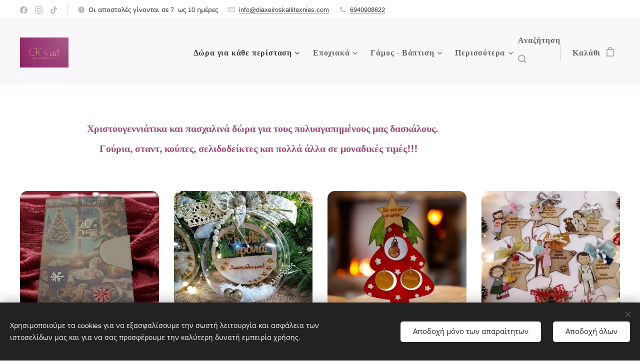

--- FILE ---
content_type: text/html; charset=UTF-8
request_url: https://www.gkart.gr/epochiaka-dora/
body_size: 39309
content:
<!DOCTYPE html>
<html class="no-js" prefix="og: https://ogp.me/ns#" lang="el">
<head><link rel="preconnect" href="https://duyn491kcolsw.cloudfront.net" crossorigin><link rel="preconnect" href="https://fonts.gstatic.com" crossorigin><meta charset="utf-8"><link rel="shortcut icon" href="https://b7fbdccdd5.clvaw-cdnwnd.com/e66d3b0633df794682e5e1c5cd2f4a28/200003259-5dd845dd86/Screenshot%20%28369%29.png?ph=b7fbdccdd5"><link rel="apple-touch-icon" href="https://b7fbdccdd5.clvaw-cdnwnd.com/e66d3b0633df794682e5e1c5cd2f4a28/200003259-5dd845dd86/Screenshot%20%28369%29.png?ph=b7fbdccdd5"><link rel="icon" href="https://b7fbdccdd5.clvaw-cdnwnd.com/e66d3b0633df794682e5e1c5cd2f4a28/200003259-5dd845dd86/Screenshot%20%28369%29.png?ph=b7fbdccdd5">
    <meta http-equiv="X-UA-Compatible" content="IE=edge">
    <title>Εποχιακά δώρα :: Δια χειρός καλλιτεχνίες</title>
    <meta name="viewport" content="width=device-width,initial-scale=1">
    <meta name="msapplication-tap-highlight" content="no">
    
    <link href="https://duyn491kcolsw.cloudfront.net/files/0r/0rk/0rklmm.css?ph=b7fbdccdd5" media="print" rel="stylesheet">
    <link href="https://duyn491kcolsw.cloudfront.net/files/2e/2e5/2e5qgh.css?ph=b7fbdccdd5" media="screen and (min-width:100000em)" rel="stylesheet" data-type="cq" disabled>
    <link rel="stylesheet" href="https://duyn491kcolsw.cloudfront.net/files/45/45b/45boco.css?ph=b7fbdccdd5"><link rel="stylesheet" href="https://duyn491kcolsw.cloudfront.net/files/4e/4er/4ersdq.css?ph=b7fbdccdd5" media="screen and (min-width:37.5em)"><link rel="stylesheet" href="https://duyn491kcolsw.cloudfront.net/files/2v/2vp/2vpyx8.css?ph=b7fbdccdd5" data-wnd_color_scheme_file=""><link rel="stylesheet" href="https://duyn491kcolsw.cloudfront.net/files/34/34q/34qmjb.css?ph=b7fbdccdd5" data-wnd_color_scheme_desktop_file="" media="screen and (min-width:37.5em)" disabled=""><link rel="stylesheet" href="https://duyn491kcolsw.cloudfront.net/files/1i/1io/1ioz0e.css?ph=b7fbdccdd5" data-wnd_additive_color_file=""><link rel="stylesheet" href="https://duyn491kcolsw.cloudfront.net/files/1r/1rx/1rxrhj.css?ph=b7fbdccdd5" data-wnd_typography_file=""><link rel="stylesheet" href="https://duyn491kcolsw.cloudfront.net/files/19/196/196wl1.css?ph=b7fbdccdd5" data-wnd_typography_desktop_file="" media="screen and (min-width:37.5em)" disabled=""><script>(()=>{let e=!1;const t=()=>{if(!e&&window.innerWidth>=600){for(let e=0,t=document.querySelectorAll('head > link[href*="css"][media="screen and (min-width:37.5em)"]');e<t.length;e++)t[e].removeAttribute("disabled");e=!0}};t(),window.addEventListener("resize",t),"container"in document.documentElement.style||fetch(document.querySelector('head > link[data-type="cq"]').getAttribute("href")).then((e=>{e.text().then((e=>{const t=document.createElement("style");document.head.appendChild(t),t.appendChild(document.createTextNode(e)),import("https://duyn491kcolsw.cloudfront.net/client/js.polyfill/container-query-polyfill.modern.js").then((()=>{let e=setInterval((function(){document.body&&(document.body.classList.add("cq-polyfill-loaded"),clearInterval(e))}),100)}))}))}))})()</script>
<link rel="preload stylesheet" href="https://duyn491kcolsw.cloudfront.net/files/2m/2m8/2m8msc.css?ph=b7fbdccdd5" as="style"><link rel="preload stylesheet" href="https://duyn491kcolsw.cloudfront.net/files/35/35j/35j72o.css?ph=b7fbdccdd5" as="style"><meta name="description" content="Χριστουγεννιάτικα και πασχαλινά δώρα για τους πολυαγαπημένους μας δασκάλους."><meta name="keywords" content=""><meta name="generator" content="Webnode 2"><meta name="apple-mobile-web-app-capable" content="no"><meta name="apple-mobile-web-app-status-bar-style" content="black"><meta name="format-detection" content="telephone=no">

<meta property="og:url" content="https://www.gkart.gr/epochiaka-dora/"><meta property="og:title" content="Εποχιακά δώρα :: Δια χειρός καλλιτεχνίες"><meta property="og:type" content="article"><meta property="og:description" content="Χριστουγεννιάτικα και πασχαλινά δώρα για τους πολυαγαπημένους μας δασκάλους."><meta property="og:site_name" content="Δια χειρός καλλιτεχνίες"><meta property="og:image" content="https://b7fbdccdd5.clvaw-cdnwnd.com/e66d3b0633df794682e5e1c5cd2f4a28/200004423-a7b24a7b27/700/viber_image_2024-11-30_10-49-56-104-1.jpeg?ph=b7fbdccdd5"><meta property="og:article:published_time" content="2025-06-30T00:00:00+0200"><meta name="robots" content="index,follow"><link rel="canonical" href="https://www.gkart.gr/epochiaka-dora/"><script>window.checkAndChangeSvgColor=function(c){try{var a=document.getElementById(c);if(a){c=[["border","borderColor"],["outline","outlineColor"],["color","color"]];for(var h,b,d,f=[],e=0,m=c.length;e<m;e++)if(h=window.getComputedStyle(a)[c[e][1]].replace(/\s/g,"").match(/^rgb[a]?\(([0-9]{1,3}),([0-9]{1,3}),([0-9]{1,3})/i)){b="";for(var g=1;3>=g;g++)b+=("0"+parseInt(h[g],10).toString(16)).slice(-2);"0"===b.charAt(0)&&(d=parseInt(b.substr(0,2),16),d=Math.max(16,d),b=d.toString(16)+b.slice(-4));f.push(c[e][0]+"="+b)}if(f.length){var k=a.getAttribute("data-src"),l=k+(0>k.indexOf("?")?"?":"&")+f.join("&");a.src!=l&&(a.src=l,a.outerHTML=a.outerHTML)}}}catch(n){}};</script><script src="https://www.googletagmanager.com/gtag/js?id=G-LJWKH6B54Z" async></script><script>
						window.dataLayer = window.dataLayer || [];
						function gtag(){
						
						dataLayer.push(arguments);}
						gtag('js', new Date());
						</script><script>gtag('consent', 'default', {'ad_storage': 'denied', 'analytics_storage': 'denied', 'ad_user_data': 'denied', 'ad_personalization': 'denied' });</script><script>gtag('config', 'G-LJWKH6B54Z');</script><script>
				  !function(f,b,e,v,n,t,s)
				  {if(f.fbq)return;n=f.fbq=function(){n.callMethod?
				  n.callMethod.apply(n,arguments):n.queue.push(arguments)};
				  if(!f._fbq)f._fbq=n;n.push=n;n.loaded=!0;n.version='2.0';
				  n.queue=[];t=b.createElement(e);t.async=!0;
				  t.src=v;s=b.getElementsByTagName(e)[0];
				  s.parentNode.insertBefore(t,s)}(window, document,'script',
				  'https://connect.facebook.net/en_US/fbevents.js');
				  fbq('consent', 'revoke');
				  fbq('init', '536586307233492');
				  fbq('track', 'PageView');
			</script></head>
<body class="l wt-page l-default l-d-none b-btn-fr b-btn-s-l b-btn-dbb b-btn-bw-2 img-d-fr img-t-u img-h-z line-solid b-e-ds lbox-d c-s-n  wnd-s-i hb-on  wnd-fe   wnd-eshop"><noscript>
				<iframe
				 src="https://www.googletagmanager.com/ns.html?id=GTM-542MMSL"
				 height="0"
				 width="0"
				 style="display:none;visibility:hidden"
				 >
				 </iframe>
			</noscript>

<div class="wnd-page l-page cs-gray ac-e0e0e0 ac-light t-t-fs-m t-t-fw-m t-t-sp-n t-t-d-n t-s-fs-m t-s-fw-m t-s-sp-n t-s-d-n t-p-fs-m t-p-fw-m t-p-sp-n t-h-fs-m t-h-fw-m t-h-sp-n t-bq-fs-m t-bq-fw-m t-bq-sp-n t-bq-d-l t-btn-fw-l t-nav-fw-s t-pd-fw-s t-nav-tt-n">
    <div class="l-w t cf t-08">
        <div class="l-bg cf">
            <div class="s-bg-l">
                
                
            </div>
        </div>
        <header class="l-h cf">
            <div class="sw cf">
	<div class="sw-c cf"><section class="s s-hb cf sc-w   wnd-w-wider wnd-hbs-on wnd-hbi-on wnd-hbi-news-on">
	<div class="s-w cf">
		<div class="s-o cf">
			<div class="s-bg cf">
                <div class="s-bg-l">
                    
                    
                </div>
			</div>
			<div class="s-c">
                <div class="s-hb-c cf">
                    <div class="hb-si">
                        <div class="si">
    <div class="si-c"><a href="https://www.facebook.com/diaxeiroskallitexnies/?ref=pages_you_manage" target="_blank" rel="noreferrer" title="Facebook"><svg xmlns="https://www.w3.org/2000/svg" viewBox="0 0 24 24" height="18px" width="18px"><path d="M24 12.073c0-6.627-5.373-12-12-12s-12 5.373-12 12c0 5.99 4.388 10.954 10.125 11.854v-8.385H7.078v-3.47h3.047V9.43c0-3.007 1.792-4.669 4.533-4.669 1.312 0 2.686.235 2.686.235v2.953H15.83c-1.491 0-1.956.925-1.956 1.874v2.25h3.328l-.532 3.47h-2.796v8.385C19.612 23.027 24 18.062 24 12.073z" fill="#bebebe"></path></svg></a><a href="https://www.instagram.com/diaxeiros_kallitehnies/" target="_blank" rel="noreferrer" title="Instagram"><svg viewBox="0 0 24 24" xmlns="https://www.w3.org/2000/svg" height="18px" width="18px"><path d="M12 0C8.74 0 8.333.015 7.053.072 5.775.132 4.905.333 4.14.63c-.789.306-1.459.717-2.126 1.384S.935 3.35.63 4.14C.333 4.905.131 5.775.072 7.053.012 8.333 0 8.74 0 12s.015 3.667.072 4.947c.06 1.277.261 2.148.558 2.913a5.885 5.885 0 001.384 2.126A5.868 5.868 0 004.14 23.37c.766.296 1.636.499 2.913.558C8.333 23.988 8.74 24 12 24s3.667-.015 4.947-.072c1.277-.06 2.148-.262 2.913-.558a5.898 5.898 0 002.126-1.384 5.86 5.86 0 001.384-2.126c.296-.765.499-1.636.558-2.913.06-1.28.072-1.687.072-4.947s-.015-3.667-.072-4.947c-.06-1.277-.262-2.149-.558-2.913a5.89 5.89 0 00-1.384-2.126A5.847 5.847 0 0019.86.63c-.765-.297-1.636-.499-2.913-.558C15.667.012 15.26 0 12 0zm0 2.16c3.203 0 3.585.016 4.85.071 1.17.055 1.805.249 2.227.415.562.217.96.477 1.382.896.419.42.679.819.896 1.381.164.422.36 1.057.413 2.227.057 1.266.07 1.646.07 4.85s-.015 3.585-.074 4.85c-.061 1.17-.256 1.805-.421 2.227a3.81 3.81 0 01-.899 1.382 3.744 3.744 0 01-1.38.896c-.42.164-1.065.36-2.235.413-1.274.057-1.649.07-4.859.07-3.211 0-3.586-.015-4.859-.074-1.171-.061-1.816-.256-2.236-.421a3.716 3.716 0 01-1.379-.899 3.644 3.644 0 01-.9-1.38c-.165-.42-.359-1.065-.42-2.235-.045-1.26-.061-1.649-.061-4.844 0-3.196.016-3.586.061-4.861.061-1.17.255-1.814.42-2.234.21-.57.479-.96.9-1.381.419-.419.81-.689 1.379-.898.42-.166 1.051-.361 2.221-.421 1.275-.045 1.65-.06 4.859-.06l.045.03zm0 3.678a6.162 6.162 0 100 12.324 6.162 6.162 0 100-12.324zM12 16c-2.21 0-4-1.79-4-4s1.79-4 4-4 4 1.79 4 4-1.79 4-4 4zm7.846-10.405a1.441 1.441 0 01-2.88 0 1.44 1.44 0 012.88 0z" fill="#bebebe"></path></svg></a><a href="https://www.tiktok.com/@gkart.gr?_t=8mqGsQaYRLl&amp;_r=1" target="_blank" rel="noreferrer" title="Tiktok"><svg xmlns="https://www.w3.org/2000/svg" viewBox="0 0 24 24" height="18px" width="18px"><path d="M12.525.02c1.31-.02 2.61-.01 3.91-.02.08 1.53.63 3.09 1.75 4.17 1.12 1.11 2.7 1.62 4.24 1.79v4.03c-1.44-.05-2.89-.35-4.2-.97-.57-.26-1.1-.59-1.62-.93-.01 2.92.01 5.84-.02 8.75-.08 1.4-.54 2.79-1.35 3.94-1.31 1.92-3.58 3.17-5.91 3.21-1.43.08-2.86-.31-4.08-1.03-2.02-1.19-3.44-3.37-3.65-5.71-.02-.5-.03-1-.01-1.49.18-1.9 1.12-3.72 2.58-4.96 1.66-1.44 3.98-2.13 6.15-1.72.02 1.48-.04 2.96-.04 4.44-.99-.32-2.15-.23-3.02.37-.63.41-1.11 1.04-1.36 1.75-.21.51-.15 1.07-.14 1.61.24 1.64 1.82 3.02 3.5 2.87 1.12-.01 2.19-.66 2.77-1.61.19-.33.4-.67.41-1.06.1-1.79.06-3.57.07-5.36.01-4.03-.01-8.05.02-12.07z" fill="#bebebe"></path></svg></a></div>
</div>
                    </div>
                    <div class="hb-ci">
                        <div class="ci">
    <div class="ci-c" data-placeholder="Στοιχεία επικοινωνίας"><div class="ci-news"><span>Οι αποστολές γίνονται σε 7&nbsp; ως 10 ημέρες</span></div><div class="ci-mail"><span><a href="mailto:info@diaxeiroskallitexnies.com">info@diaxeiroskallitexnies.com</a></span></div><div class="ci-phone"><span><a href="tel:6940908622">6940908622</a></span></div></div>
</div>
                    </div>
                    <div class="hb-ccy">
                        
                    </div>
                    <div class="hb-lang">
                        
                    </div>
                </div>
			</div>
		</div>
	</div>
</section><section data-space="true" class="s s-hn s-hn-default wnd-mt-classic wnd-na-c logo-classic sc-b   wnd-w-wider wnd-nh-l hm-hidden  wnd-nav-sticky menu-default">
	<div class="s-w">
		<div class="s-o">

			<div class="s-bg">
                <div class="s-bg-l">
                    
                    
                </div>
			</div>

			<div class="h-w h-f wnd-fixed">

				<div class="n-l">
					<div class="s-c menu-nav">
						<div class="logo-block">
							<div class="b b-l logo logo-default logo-nb tinos wnd-iar-2-1 logo-21 b-ls-l" id="wnd_LogoBlock_682271" data-wnd_mvc_type="wnd.fe.LogoBlock">
	<div class="b-l-c logo-content">
		<a class="b-l-link logo-link" href="/home/">

			<div class="b-l-image logo-image">
				<div class="b-l-image-w logo-image-cell">
                    <picture><source type="image/webp" srcset="https://b7fbdccdd5.clvaw-cdnwnd.com/e66d3b0633df794682e5e1c5cd2f4a28/200004656-48f7d48f80/450/viber_image_2024-09-24_10-19-10-002.webp?ph=b7fbdccdd5 450w, https://b7fbdccdd5.clvaw-cdnwnd.com/e66d3b0633df794682e5e1c5cd2f4a28/200004656-48f7d48f80/700/viber_image_2024-09-24_10-19-10-002.webp?ph=b7fbdccdd5 700w, https://b7fbdccdd5.clvaw-cdnwnd.com/e66d3b0633df794682e5e1c5cd2f4a28/200004656-48f7d48f80/viber_image_2024-09-24_10-19-10-002.webp?ph=b7fbdccdd5 1920w" sizes="(min-width: 600px) 450px, (min-width: 360px) calc(100vw * 0.8), 100vw" ><img src="https://b7fbdccdd5.clvaw-cdnwnd.com/e66d3b0633df794682e5e1c5cd2f4a28/200004655-7669576698/viber_image_2024-09-24_10-19-10-002.png?ph=b7fbdccdd5" alt="" width="1920" height="1185" class="wnd-logo-img" ></picture>
				</div>
			</div>

			

			<div class="b-l-br logo-br"></div>

			<div class="b-l-text logo-text-wrapper">
				<div class="b-l-text-w logo-text">
					<span class="b-l-text-c logo-text-cell"></span>
				</div>
			</div>

		</a>
	</div>
</div>
						</div>

						<div id="menu-slider">
							<div id="menu-block">
								<nav id="menu"><div class="menu-font menu-wrapper">
	<a href="#" class="menu-close" rel="nofollow" title="Close Menu"></a>
	<ul role="menubar" aria-label="Μενού" class="level-1">
		<li role="none" class="wnd-active-path wnd-with-submenu">
			<a class="menu-item" role="menuitem" href="/dora-gia-kathe-peristasi/"><span class="menu-item-text">Δώρα για κάθε περίσταση</span></a>
			<ul role="menubar" aria-label="Μενού" class="level-2">
		<li role="none" class="wnd-active-path wnd-with-submenu">
			<a class="menu-item" role="menuitem" href="/dora-gia-ton-daskalo-kai-tin-daskala/"><span class="menu-item-text">Δώρα για τον δάσκαλο και την δασκάλα</span></a>
			<ul role="menubar" aria-label="Μενού" class="level-3">
		<li role="none">
			<a class="menu-item" role="menuitem" href="/dora-gia-oli-ti-chronia/"><span class="menu-item-text">Δώρα για όλη τη χρονιά</span></a>
			
		</li><li role="none" class="wnd-active wnd-active-path">
			<a class="menu-item" role="menuitem" href="/epochiaka-dora/"><span class="menu-item-text">Εποχιακά δώρα</span></a>
			
		</li>
	</ul>
		</li><li role="none">
			<a class="menu-item" role="menuitem" href="/dora-gia-ti-mitera/"><span class="menu-item-text">Δώρα για τη μητέρα</span></a>
			
		</li><li role="none">
			<a class="menu-item" role="menuitem" href="/dora-gia-ton-mpampa/"><span class="menu-item-text">Δώρα για τον μπαμπά</span></a>
			
		</li><li role="none">
			<a class="menu-item" role="menuitem" href="/dora-gia-ton-pappoy-kai-ti-giagia/"><span class="menu-item-text">Δώρα για τον παππού και τη γιαγιά</span></a>
			
		</li><li role="none">
			<a class="menu-item" role="menuitem" href="/dora-gia-epaggelmaties/"><span class="menu-item-text">Δώρα για επαγγελματίες</span></a>
			
		</li><li role="none" class="wnd-with-submenu">
			<a class="menu-item" role="menuitem" href="/dora-gia-neogennito/"><span class="menu-item-text">Δώρα για νεογέννητο </span></a>
			<ul role="menubar" aria-label="Μενού" class="level-3">
		<li role="none" class="wnd-with-submenu">
			<a class="menu-item" role="menuitem" href="/anamnistika-gennisis/"><span class="menu-item-text">Αναμνηστικά γέννησης</span></a>
			<ul role="menubar" aria-label="Μενού" class="level-3 level-max">
		<li role="none">
			<a class="menu-item" role="menuitem" href="/xylina/"><span class="menu-item-text">Ξύλινα </span></a>
			
		</li><li role="none">
			<a class="menu-item" role="menuitem" href="/kornizes/"><span class="menu-item-text">Κορνίζες</span></a>
			
		</li><li role="none">
			<a class="menu-item" role="menuitem" href="/maxilaria-anamnistika/"><span class="menu-item-text">Μαξιλάρια-Αναμνηστικά</span></a>
			
		</li>
	</ul>
		</li><li role="none">
			<a class="menu-item" role="menuitem" href="/diakosmisi-domatioy/"><span class="menu-item-text">Διακόσμηση δωματίου</span></a>
			
		</li><li role="none">
			<a class="menu-item" role="menuitem" href="/thikes-gia-vivliaria-ygeias/"><span class="menu-item-text">Θήκες για βιβλιάρια υγείας</span></a>
			
		</li><li role="none">
			<a class="menu-item" role="menuitem" href="/koytia-gia-ta-prota-antikeimena/"><span class="menu-item-text">Κουτιά για τα πρώτα αντικείμενα</span></a>
			
		</li><li role="none">
			<a class="menu-item" role="menuitem" href="/exo-ta-papoytsakia/"><span class="menu-item-text">Έξω τα παπουτσάκια</span></a>
			
		</li>
	</ul>
		</li><li role="none">
			<a class="menu-item" role="menuitem" href="/dora-gia-tin-nona-kai-ton-nono/"><span class="menu-item-text">Δώρα για την νονά και τον νονό</span></a>
			
		</li><li role="none">
			<a class="menu-item" role="menuitem" href="/dora-gia-gamo/"><span class="menu-item-text">Δώρα για γάμο</span></a>
			
		</li>
	</ul>
		</li><li role="none" class="wnd-with-submenu">
			<a class="menu-item" role="menuitem" href="/epochiaka/"><span class="menu-item-text">Εποχιακά</span></a>
			<ul role="menubar" aria-label="Μενού" class="level-2">
		<li role="none" class="wnd-with-submenu">
			<a class="menu-item" role="menuitem" href="/christoygenna/"><span class="menu-item-text">Χριστούγεννα</span></a>
			<ul role="menubar" aria-label="Μενού" class="level-3">
		<li role="none">
			<a class="menu-item" role="menuitem" href="/stolidia-dentroy-prosopopoiimena/"><span class="menu-item-text">Στολίδια δέντρου προσωποποιημένα</span></a>
			
		</li><li role="none">
			<a class="menu-item" role="menuitem" href="/rodia/"><span class="menu-item-text">Ρόδια</span></a>
			
		</li><li role="none">
			<a class="menu-item" role="menuitem" href="/goyria/"><span class="menu-item-text">Γούρια</span></a>
			
		</li><li role="none">
			<a class="menu-item" role="menuitem" href="/imerologia/"><span class="menu-item-text">Ημερολόγια</span></a>
			
		</li><li role="none">
			<a class="menu-item" role="menuitem" href="/ta-prota-moy-christoygenna/"><span class="menu-item-text">Τα πρώτα μου Χριστούγεννα</span></a>
			
		</li><li role="none">
			<a class="menu-item" role="menuitem" href="/kolokythes-diakosmitikes/"><span class="menu-item-text">Κολοκύθες διακοσμητικές</span></a>
			
		</li><li role="none">
			<a class="menu-item" role="menuitem" href="/oikogeneiaka-stolidia/"><span class="menu-item-text">Οικογενειακά στολίδια</span></a>
			
		</li><li role="none">
			<a class="menu-item" role="menuitem" href="/christoygenniatika-keria/"><span class="menu-item-text">Χριστουγεννιάτικα κεριά</span></a>
			
		</li><li role="none">
			<a class="menu-item" role="menuitem" href="/diakosmitika/"><span class="menu-item-text">Διακοσμητικά</span></a>
			
		</li><li role="none">
			<a class="menu-item" role="menuitem" href="/stolidia-diakosmitika-ritinis/"><span class="menu-item-text">Στολίδια-Διακοσμητικά ρητίνης</span></a>
			
		</li><li role="none">
			<a class="menu-item" role="menuitem" href="/maxilaria-koypes-me-typoma/"><span class="menu-item-text">Μαξιλάρια- κούπες με τύπωμα</span></a>
			
		</li><li role="none">
			<a class="menu-item" role="menuitem" href="/diafora-christoygenniatika-dora/"><span class="menu-item-text">Διάφορα χριστουγεννιάτικα δώρα</span></a>
			
		</li>
	</ul>
		</li><li role="none" class="wnd-with-submenu">
			<a class="menu-item" role="menuitem" href="/pascha/"><span class="menu-item-text">Πάσχα</span></a>
			<ul role="menubar" aria-label="Μενού" class="level-3">
		<li role="none">
			<a class="menu-item" role="menuitem" href="/lampades-gia-koritsi/"><span class="menu-item-text">Λαμπάδες για κορίτσι</span></a>
			
		</li><li role="none">
			<a class="menu-item" role="menuitem" href="/lampades-gia-agori/"><span class="menu-item-text">Λαμπάδες για αγόρι</span></a>
			
		</li><li role="none">
			<a class="menu-item" role="menuitem" href="/cheiropoiites-lampades-gia-efivoys-enilikes/"><span class="menu-item-text">Χειροποίητες λαμπάδες για εφήβους/ενήλικες</span></a>
			
		</li><li role="none">
			<a class="menu-item" role="menuitem" href="/paschalina-diakosmitika-gia-kathe-peristasi/"><span class="menu-item-text">ΠΑΣΧΑΛΙΝΑ ΔΙΑΚΟΣΜΗΤΙΚΑ ΓΙΑ ΚΑΘΕ ΠΕΡΙΣΤΑΣΗ</span></a>
			
		</li>
	</ul>
		</li><li role="none">
			<a class="menu-item" role="menuitem" href="/martes/"><span class="menu-item-text">Μάρτες</span></a>
			
		</li><li role="none">
			<a class="menu-item" role="menuitem" href="/dora-gia-ti-giorti-toy-agioy-valentinoy/"><span class="menu-item-text">Δώρα για τη γιορτή του Αγίου Βαλεντίνου</span></a>
			
		</li><li role="none" class="wnd-with-submenu">
			<a class="menu-item" role="menuitem" href="/scholika/"><span class="menu-item-text">Σχολικά</span></a>
			<ul role="menubar" aria-label="Μενού" class="level-3">
		<li role="none">
			<a class="menu-item" role="menuitem" href="/thermo-pagoyrina/"><span class="menu-item-text">Θερμό - παγουρίνα</span></a>
			
		</li><li role="none">
			<a class="menu-item" role="menuitem" href="/taper/"><span class="menu-item-text">Τάπερ</span></a>
			
		</li><li role="none">
			<a class="menu-item" role="menuitem" href="/petsetes-nipiagogeioy/"><span class="menu-item-text">Πετσέτες νηπιαγωγείου</span></a>
			
		</li><li role="none">
			<a class="menu-item" role="menuitem" href="/set-koytali-piroyni/"><span class="menu-item-text">Σετ κουτάλι - πιρούνι</span></a>
			
		</li><li role="none">
			<a class="menu-item" role="menuitem" href="/sakidia-portofolakia/"><span class="menu-item-text">Σακίδια - πορτοφολάκια</span></a>
			
		</li><li role="none">
			<a class="menu-item" role="menuitem" href="/molyvothikes-eidi-grafeioy/"><span class="menu-item-text">Μολυβοθήκες- Είδη γραφείου</span></a>
			
		</li>
	</ul>
		</li><li role="none" class="wnd-with-submenu">
			<a class="menu-item" role="menuitem" href="/syllogoi-scholeia-frontistiria-epicheiriseis/"><span class="menu-item-text">Σύλλογοι/Σχολεία/Φροντιστήρια/Επιχειρήσεις</span></a>
			<ul role="menubar" aria-label="Μενού" class="level-3">
		<li role="none">
			<a class="menu-item" role="menuitem" href="/syllogoi-pascha/"><span class="menu-item-text">Σύλλογοι - Πάσχα</span></a>
			
		</li><li role="none">
			<a class="menu-item" role="menuitem" href="/syllogoi-christoygenna/"><span class="menu-item-text">Σύλλογοι - Χριστούγεννα </span></a>
			
		</li>
	</ul>
		</li>
	</ul>
		</li><li role="none" class="wnd-with-submenu">
			<a class="menu-item" role="menuitem" href="/gamos-vaptisi/"><span class="menu-item-text">Γάμος - Βάπτιση</span></a>
			<ul role="menubar" aria-label="Μενού" class="level-2">
		<li role="none">
			<a class="menu-item" role="menuitem" href="/mpomponieres-vaptisis/"><span class="menu-item-text">Μπομπονιέρες βάπτισης</span></a>
			
		</li><li role="none">
			<a class="menu-item" role="menuitem" href="/mpomponieres-gamoy/"><span class="menu-item-text">Μπομπονιέρες γάμου</span></a>
			
		</li><li role="none">
			<a class="menu-item" role="menuitem" href="/mpomponieres-gennas/"><span class="menu-item-text">Μπομπονιέρες γέννας</span></a>
			
		</li><li role="none">
			<a class="menu-item" role="menuitem" href="/eychologia-gia-gamo-vaptisi/"><span class="menu-item-text">Ευχολόγια για γάμο - βάπτιση</span></a>
			
		</li><li role="none" class="wnd-with-submenu">
			<a class="menu-item" role="menuitem" href="/stolismos/"><span class="menu-item-text">Στολισμός</span></a>
			<ul role="menubar" aria-label="Μενού" class="level-3">
		<li role="none">
			<a class="menu-item" role="menuitem" href="/gia-to-spiti-tis-nyfis-toy-gamproy/"><span class="menu-item-text">Για το σπίτι της νύφης &amp; του γαμπρού</span></a>
			
		</li>
	</ul>
		</li><li role="none">
			<a class="menu-item" role="menuitem" href="/podies-vaftisis/"><span class="menu-item-text">Ποδιές βάφτισης</span></a>
			
		</li>
	</ul>
		</li><li role="none">
			<a class="menu-item" role="menuitem" href="/dora-gia-paidika-party/"><span class="menu-item-text">Δώρα για παιδικά πάρτυ</span></a>
			
		</li><li role="none" class="wnd-with-submenu">
			<a class="menu-item" role="menuitem" href="/proionta-me-pilo/"><span class="menu-item-text">Προϊόντα με πηλό</span></a>
			<ul role="menubar" aria-label="Μενού" class="level-2">
		<li role="none">
			<a class="menu-item" role="menuitem" href="/koypes-me-pilo/"><span class="menu-item-text">Κούπες με πηλό</span></a>
			
		</li><li role="none">
			<a class="menu-item" role="menuitem" href="/set-koytali-piroyni2/"><span class="menu-item-text">Σετ κουτάλι-πιρούνι</span></a>
			
		</li>
	</ul>
		</li><li role="none">
			<a class="menu-item" role="menuitem" href="/keria/"><span class="menu-item-text">Κεριά</span></a>
			
		</li><li role="none">
			<a class="menu-item" role="menuitem" href="/xylina-ylika/"><span class="menu-item-text">Ξύλινα Υλικά</span></a>
			
		</li><li role="none">
			<a class="menu-item" role="menuitem" href="/kornizes2/"><span class="menu-item-text">Κορνίζες</span></a>
			
		</li>
	</ul>
	<span class="more-text">Περισσότερα</span>
</div></nav>
							</div>
						</div>

						<div class="cart-and-mobile">
							<div class="search">
    <div class="search-app"></div>
</div>
							<div class="cart cf">
	<div class="cart-content">
		<a href="/cart/">
			<div class="cart-content-link">
				<div class="cart-text"><span>Καλάθι</span></div>
				<div class="cart-piece-count" data-count="0" data-wnd_cart_part="count">0</div>
				<div class="cart-piece-text" data-wnd_cart_part="text"></div>
				<div class="cart-price" data-wnd_cart_part="price">0,00 €</div>
			</div>
		</a>
	</div>
</div>

							<div id="menu-mobile">
								<a href="#" id="menu-submit"><span></span>Μενού</a>
							</div>
						</div>

					</div>
				</div>

			</div>

		</div>
	</div>
</section></div>
</div>
        </header>
        <main class="l-m cf">
            <div class="sw cf">
	<div class="sw-c cf"><section class="s s-hm s-hm-hidden wnd-h-hidden cf sc-w   hn-default"></section><section class="s s-basic cf sc-w   wnd-w-wider wnd-s-normal wnd-h-auto">
	<div class="s-w cf">
		<div class="s-o s-fs cf">
			<div class="s-bg cf">
				<div class="s-bg-l">
                    
					
				</div>
			</div>
			<div class="s-c s-fs cf">
				<div class="ez cf wnd-no-cols">
	<div class="ez-c"><div class="b b-text cf">
	<div class="b-c b-text-c b-s b-s-t60 b-s-b60 b-cs cf"><h3><font class="wsw-40"><strong>Χριστουγεννιάτικα και πασχαλινά δώρα για τους πολυαγαπημένους μας δασκάλους.</strong></font></h3><h3><font class="wsw-40"><strong>&nbsp; &nbsp; &nbsp;Γούρια, σταντ, κούπες, σελιδοδείκτες και πολλά άλλα σε μοναδικές τιμές!!!</strong></font></h3><div><strong><br></strong></div>
</div>
</div><div class="b-e b-e-g b-e-sqr show-f b b-s grid-4" id="wnd_ProductsZone_958832381" data-wnd_mvc_type="wnd.pc.ProductsZone">
	<div class="b-e-c">

		<div class="b-e-f wnd-filter-container">
			<div class="b-e-f-c">
				<h3 class="b-e-f-title">Κατηγορίες</h3>
				<ul class="ef-level-1   ">
					<li class="b-e-f-i">
						<a href="/epochiaka-dora/" rel="nofollow" class="wnd-link selected">Όλα τα προϊόντα</a>
						
					</li><li class="b-e-f-i">
						<a href="/epochiaka-dora/?collection=dora-gia-giatro" rel="nofollow" class="wnd-link ">Δώρα για γιατρό</a>
						
					</li><li class="b-e-f-i">
						<a href="/epochiaka-dora/?collection=pascha" rel="nofollow" class="wnd-link ">Πάσχα</a>
						
					</li><li class="b-e-f-i">
						<a href="/epochiaka-dora/?collection=doro-gia-ton-nona-ti-nona" rel="nofollow" class="wnd-link ">Δώρο για τον νονά/τη νονά</a>
						
					</li><li class="b-e-f-i">
						<a href="/epochiaka-dora/?collection=doro-gia-tin-daskala" rel="nofollow" class="wnd-link ">Δώρο για την δασκάλα</a>
						
					</li><li class="b-e-f-i">
						<a href="/epochiaka-dora/?collection=christoygenna" rel="nofollow" class="wnd-link ">Χριστούγεννα</a>
						
					</li><li class="b-e-f-i">
						<a href="/epochiaka-dora/?collection=doro-gia-kathe-peristasi" rel="nofollow" class="wnd-link ">Δώρο για κάθε περίσταση</a>
						
					</li><li class="b-e-f-i">
						<a href="/epochiaka-dora/?collection=me-typoma" rel="nofollow" class="wnd-link ">με τύπωμα</a>
						
					</li><li class="b-e-f-i">
						<a href="/epochiaka-dora/?collection=koypa" rel="nofollow" class="wnd-link ">Κούπα</a>
						
					</li><li class="b-e-f-i">
						<a href="/epochiaka-dora/?collection=dora-gai-ton-pappoy-kai-ti-giagia" rel="nofollow" class="wnd-link ">Δώρα γαι τον παππού και τη γιαγιά</a>
						
					</li><li class="b-e-f-i">
						<a href="/epochiaka-dora/?collection=proionta-me-typoma" rel="nofollow" class="wnd-link ">Προϊόντα με τύπωμα</a>
						
					</li><li class="b-e-f-i">
						<a href="/epochiaka-dora/?collection=podies" rel="nofollow" class="wnd-link ">Ποδιές</a>
						
					</li><li class="b-e-f-i">
						<a href="/epochiaka-dora/?collection=daskala-oli-tin-chronia" rel="nofollow" class="wnd-link ">δασκαλα ολη την χρονια</a>
						
					</li><li class="b-e-f-i">
						<a href="/epochiaka-dora/?collection=cheiropoiites-lampades" rel="nofollow" class="wnd-link ">ΧΕΙΡΟΠΟΙΗΤΕΣ ΛΑΜΠΑΔΕΣ</a>
						
					</li><li class="b-e-f-i">
						<a href="/epochiaka-dora/?collection=paschalina-dora-gia-ton-daskalo-ti-daskala" rel="nofollow" class="wnd-link ">ΠΑΣΧΑΛΙΝΑ ΔΩΡΑ ΓΙΑ ΤΟΝ ΔΑΣΚΑΛΟ/ΤΗ ΔΑΣΚΑΛΑ</a>
						
					</li><li class="b-e-f-i">
						<a href="/epochiaka-dora/?collection=paschalina-dora-gia-nono-nona" rel="nofollow" class="wnd-link ">ΠΑΣΧΑΛΙΝΑ ΔΩΡΑ ΓΙΑ ΝΟΝΟ/ΝΟΝΑ</a>
						
					</li><li class="b-e-f-i">
						<a href="/epochiaka-dora/?collection=paschalina-diakosmitika-gia-kathe-peristasi" rel="nofollow" class="wnd-link ">ΠΑΣΧΑΛΙΝΑ ΔΙΑΚΟΣΜΗΤΙΚΑ ΓΙΑ ΚΑΘΕ ΠΕΡΙΣΤΑΣΗ</a>
						
					</li><li class="b-e-f-i">
						<a href="/epochiaka-dora/?collection=christoygenniatika-dora-gia-daskala" rel="nofollow" class="wnd-link ">ΧΡΙΣΤΟΥΓΕΝΝΙΑΤΙΚΑ ΔΩΡΑ ΓΙΑ ΔΑΣΚΑΛΑ</a>
						
					</li><li class="b-e-f-i">
						<a href="/epochiaka-dora/?collection=lampades-efivon-enilikon" rel="nofollow" class="wnd-link ">Λαμπάδες εφήβων / ενηλίκων</a>
						
					</li><li class="b-e-f-i">
						<a href="/epochiaka-dora/?collection=paschalina-dora-gia-pappoy-kai-giagia" rel="nofollow" class="wnd-link ">Πασχαλινά δώρα για παππού και γιαγιά</a>
						
					</li><li class="b-e-f-i">
						<a href="/epochiaka-dora/?collection=koypes-me-pilo" rel="nofollow" class="wnd-link ">Κούπες με πηλό</a>
						
					</li><li class="b-e-f-i">
						<a href="/epochiaka-dora/?collection=proionta-me-pilo" rel="nofollow" class="wnd-link ">Προϊόντα με πηλό</a>
						
					</li><li class="b-e-f-i">
						<a href="/epochiaka-dora/?collection=dora-gia-epaggelmaties" rel="nofollow" class="wnd-link ">Δώρα για επαγγελματίες</a>
						
					</li><li class="b-e-f-i">
						<a href="/epochiaka-dora/?collection=keria" rel="nofollow" class="wnd-link ">Κεριά</a>
						
					</li><li class="b-e-f-i">
						<a href="/epochiaka-dora/?collection=stolidia-dentroy-prosopopoiimena" rel="nofollow" class="wnd-link ">Στολίδια δέντρου προσωποποιημένα</a>
						
					</li><li class="b-e-f-i">
						<a href="/epochiaka-dora/?collection=christoygenniatika-keria" rel="nofollow" class="wnd-link ">Χριστουγεννιάτικα κεριά</a>
						
					</li><li class="b-e-f-i">
						<a href="/epochiaka-dora/?collection=goyria" rel="nofollow" class="wnd-link ">Γούρια</a>
						
					</li><li class="b-e-f-i">
						<a href="/epochiaka-dora/?collection=diakosmitika" rel="nofollow" class="wnd-link ">Διακοσμητικά</a>
						
					</li><li class="b-e-f-i">
						<a href="/epochiaka-dora/?collection=stolidia-diakosmitika-ritinis" rel="nofollow" class="wnd-link ">Στολίδια-Διακοσμητικά ρητίνης</a>
						
					</li><li class="b-e-f-i">
						<a href="/epochiaka-dora/?collection=imerologia" rel="nofollow" class="wnd-link ">Ημερολόγια</a>
						
					</li><li class="b-e-f-i">
						<a href="/epochiaka-dora/?collection=maxilaria-koypes-me-typoma" rel="nofollow" class="wnd-link ">Μαξιλάρια- κούπες με τύπωμα</a>
						
					</li><li class="b-e-f-i">
						<a href="/epochiaka-dora/?collection=diafora-christoygenniatika-dora" rel="nofollow" class="wnd-link ">Διάφορα χριστουγεννιάτικα δώρα</a>
						
					</li>
				</ul>
				<div class="b-e-f-select">
					<div class="cf">
						<div class="select">
							<select class="wnd-filter-select"><option value="/epochiaka-dora/" selected>Όλα τα προϊόντα</option><option value="/epochiaka-dora/?collection=dora-gia-giatro" >Δώρα για γιατρό</option><option value="/epochiaka-dora/?collection=pascha" >Πάσχα</option><option value="/epochiaka-dora/?collection=doro-gia-ton-nona-ti-nona" >Δώρο για τον νονά/τη νονά</option><option value="/epochiaka-dora/?collection=doro-gia-tin-daskala" >Δώρο για την δασκάλα</option><option value="/epochiaka-dora/?collection=christoygenna" >Χριστούγεννα</option><option value="/epochiaka-dora/?collection=doro-gia-kathe-peristasi" >Δώρο για κάθε περίσταση</option><option value="/epochiaka-dora/?collection=me-typoma" >με τύπωμα</option><option value="/epochiaka-dora/?collection=koypa" >Κούπα</option><option value="/epochiaka-dora/?collection=dora-gai-ton-pappoy-kai-ti-giagia" >Δώρα γαι τον παππού και τη γιαγιά</option><option value="/epochiaka-dora/?collection=proionta-me-typoma" >Προϊόντα με τύπωμα</option><option value="/epochiaka-dora/?collection=podies" >Ποδιές</option><option value="/epochiaka-dora/?collection=daskala-oli-tin-chronia" >δασκαλα ολη την χρονια</option><option value="/epochiaka-dora/?collection=cheiropoiites-lampades" >ΧΕΙΡΟΠΟΙΗΤΕΣ ΛΑΜΠΑΔΕΣ</option><option value="/epochiaka-dora/?collection=paschalina-dora-gia-ton-daskalo-ti-daskala" >ΠΑΣΧΑΛΙΝΑ ΔΩΡΑ ΓΙΑ ΤΟΝ ΔΑΣΚΑΛΟ/ΤΗ ΔΑΣΚΑΛΑ</option><option value="/epochiaka-dora/?collection=paschalina-dora-gia-nono-nona" >ΠΑΣΧΑΛΙΝΑ ΔΩΡΑ ΓΙΑ ΝΟΝΟ/ΝΟΝΑ</option><option value="/epochiaka-dora/?collection=paschalina-diakosmitika-gia-kathe-peristasi" >ΠΑΣΧΑΛΙΝΑ ΔΙΑΚΟΣΜΗΤΙΚΑ ΓΙΑ ΚΑΘΕ ΠΕΡΙΣΤΑΣΗ</option><option value="/epochiaka-dora/?collection=christoygenniatika-dora-gia-daskala" >ΧΡΙΣΤΟΥΓΕΝΝΙΑΤΙΚΑ ΔΩΡΑ ΓΙΑ ΔΑΣΚΑΛΑ</option><option value="/epochiaka-dora/?collection=lampades-efivon-enilikon" >Λαμπάδες εφήβων / ενηλίκων</option><option value="/epochiaka-dora/?collection=paschalina-dora-gia-pappoy-kai-giagia" >Πασχαλινά δώρα για παππού και γιαγιά</option><option value="/epochiaka-dora/?collection=koypes-me-pilo" >Κούπες με πηλό</option><option value="/epochiaka-dora/?collection=proionta-me-pilo" >Προϊόντα με πηλό</option><option value="/epochiaka-dora/?collection=dora-gia-epaggelmaties" >Δώρα για επαγγελματίες</option><option value="/epochiaka-dora/?collection=keria" >Κεριά</option><option value="/epochiaka-dora/?collection=stolidia-dentroy-prosopopoiimena" >Στολίδια δέντρου προσωποποιημένα</option><option value="/epochiaka-dora/?collection=christoygenniatika-keria" >Χριστουγεννιάτικα κεριά</option><option value="/epochiaka-dora/?collection=goyria" >Γούρια</option><option value="/epochiaka-dora/?collection=diakosmitika" >Διακοσμητικά</option><option value="/epochiaka-dora/?collection=stolidia-diakosmitika-ritinis" >Στολίδια-Διακοσμητικά ρητίνης</option><option value="/epochiaka-dora/?collection=imerologia" >Ημερολόγια</option><option value="/epochiaka-dora/?collection=maxilaria-koypes-me-typoma" >Μαξιλάρια- κούπες με τύπωμα</option><option value="/epochiaka-dora/?collection=diafora-christoygenniatika-dora" >Διάφορα χριστουγεννιάτικα δώρα</option></select>
						</div>
					</div>
				</div>
			</div>
		</div>

		<div class="b-e-w">
			<div class="b-e-w-correct">
				<div class="b-e-box">
					<article class="item">
						<div class="item-wrapper">
							<a href="/p/prosopopoiimeni-antzenta/" data-wnd_product_item_data="{&quot;id&quot;:200020510,&quot;name&quot;:&quot;\u03a0\u03c1\u03bf\u03c3\u03c9\u03c0\u03bf\u03c0\u03bf\u03b9\u03b7\u03bc\u03ad\u03bd\u03b7 \u03b1\u03bd\u03c4\u03b6\u03ad\u03bd\u03c4\u03b1&quot;,&quot;image&quot;:[&quot;https:\/\/b7fbdccdd5.clvaw-cdnwnd.com\/e66d3b0633df794682e5e1c5cd2f4a28\/200004423-a7b24a7b27\/450\/viber_image_2024-11-30_10-49-56-104-1.jpeg?ph=b7fbdccdd5&quot;,&quot;https:\/\/b7fbdccdd5.clvaw-cdnwnd.com\/e66d3b0633df794682e5e1c5cd2f4a28\/200004423-a7b24a7b27\/viber_image_2024-11-30_10-49-56-104-1.jpeg?ph=b7fbdccdd5&quot;],&quot;detail_url&quot;:&quot;\/p\/prosopopoiimeni-antzenta\/&quot;,&quot;category&quot;:&quot;\u0394\u03ce\u03c1\u03bf \u03b3\u03b9\u03b1 \u03c4\u03bf\u03bd \u03bd\u03bf\u03bd\u03ac\/\u03c4\u03b7 \u03bd\u03bf\u03bd\u03ac\/\u03a7\u03c1\u03b9\u03c3\u03c4\u03bf\u03cd\u03b3\u03b5\u03bd\u03bd\u03b1\/\u03b4\u03b1\u03c3\u03ba\u03b1\u03bb\u03b1 \u03b5\u03c0\u03bf\u03c7\u03b9\u03b1\u03ba\u03b1\/\u03a7\u03a1\u0399\u03a3\u03a4\u039f\u03a5\u0393\u0395\u039d\u039d\u0399\u0391\u03a4\u0399\u039a\u0391 \u0394\u03a9\u03a1\u0391 \u0393\u0399\u0391 \u0394\u0391\u03a3\u039a\u0391\u039b\u0391\/\u0394\u03ce\u03c1\u03b1 \u03b3\u03b9\u03b1 \u03b5\u03c0\u03b1\u03b3\u03b3\u03b5\u03bb\u03bc\u03b1\u03c4\u03af\u03b5\u03c2\/\u0397\u03bc\u03b5\u03c1\u03bf\u03bb\u03cc\u03b3\u03b9\u03b1\/\u0394\u03b9\u03ac\u03c6\u03bf\u03c1\u03b1 \u03c7\u03c1\u03b9\u03c3\u03c4\u03bf\u03c5\u03b3\u03b5\u03bd\u03bd\u03b9\u03ac\u03c4\u03b9\u03ba\u03b1 \u03b4\u03ce\u03c1\u03b1&quot;,&quot;list_position&quot;:0,&quot;price&quot;:&quot;18.0000&quot;,&quot;dual_currency&quot;:null}">
								<div class="item-media"><div class="b-tb wnd-orientation-landscape" id="wnd_ThumbnailBlock_1hi9h6054i1g00000000000000">
    <picture><source type="image/jpeg" srcset="https://b7fbdccdd5.clvaw-cdnwnd.com/e66d3b0633df794682e5e1c5cd2f4a28/200004424-428d5428d7/450/viber_image_2024-11-30_10-49-56-104-2.webp?ph=b7fbdccdd5 450w, https://b7fbdccdd5.clvaw-cdnwnd.com/e66d3b0633df794682e5e1c5cd2f4a28/200004424-428d5428d7/700/viber_image_2024-11-30_10-49-56-104-2.webp?ph=b7fbdccdd5 700w, https://b7fbdccdd5.clvaw-cdnwnd.com/e66d3b0633df794682e5e1c5cd2f4a28/200004424-428d5428d7/viber_image_2024-11-30_10-49-56-104-2.webp?ph=b7fbdccdd5 1600w" sizes="(min-width: 768px) calc(100vw * 0.3), (min-width: 320px) calc(100vw * 0.5), 100vw" ><img src="https://b7fbdccdd5.clvaw-cdnwnd.com/e66d3b0633df794682e5e1c5cd2f4a28/200004423-a7b24a7b27/viber_image_2024-11-30_10-49-56-104-1.jpeg?ph=b7fbdccdd5" alt="" width="1600" height="1201" loading="lazy" ></picture>
</div></div>
								<div class="item-head">
									<h2 class="item-title"><span class="prd-title">
	<span class="prd-title-c">Προσωποποιημένη αντζέντα</span>
</span></h2>
									<div class="item-labels label-small">
										<span class="prd-label prd-out-of-stock">
	<span class="prd-label-c prd-out-of-stock-c"></span>
</span>
										<span class="prd-label">
	<span class="prd-label-c"></span>
</span>
									</div>
									<div class="item-price">
										<span class="prd-price">
	<span class="prd-price-pref-text wnd-product-prefix-text"></span><span class="prd-price-pref"></span><span class="prd-price-c wnd-product-price">18,00</span><span class="prd-price-suf">&nbsp;€</span><span class="prd-price-suf-text wnd-product-suffix-text"></span>
</span>
										<span class="prd-price prd-price-com wnd-product-comparative-price-area wnd-empty" style="display:none">
	<span class="prd-price-pref"></span><span class="prd-price-c wnd-product-comparative-price-content">0,00</span><span class="prd-price-suf">&nbsp;€</span>
</span>
										
									</div>
								</div>
							</a>
						</div>
					</article><article class="item">
						<div class="item-wrapper">
							<a href="/p/christoygenniatiki-mpala-gia-daskala/" data-wnd_product_item_data="{&quot;id&quot;:&quot;CH-00052&quot;,&quot;name&quot;:&quot;\u03a7\u03c1\u03b9\u03c3\u03c4\u03bf\u03c5\u03b3\u03b5\u03bd\u03bd\u03b9\u03ac\u03c4\u03b9\u03ba\u03b7 \u03bc\u03c0\u03ac\u03bb\u03b1 \u03b3\u03b9\u03b1 \u03b4\u03b1\u03c3\u03ba\u03ac\u03bb\u03b1&quot;,&quot;image&quot;:[&quot;https:\/\/b7fbdccdd5.clvaw-cdnwnd.com\/e66d3b0633df794682e5e1c5cd2f4a28\/200001073-43d8e43d91\/450\/262378281_2168029293335411_1655262778446017763_n.jpg?ph=b7fbdccdd5&quot;,&quot;https:\/\/b7fbdccdd5.clvaw-cdnwnd.com\/e66d3b0633df794682e5e1c5cd2f4a28\/200001073-43d8e43d91\/262378281_2168029293335411_1655262778446017763_n.jpg?ph=b7fbdccdd5&quot;],&quot;detail_url&quot;:&quot;\/p\/christoygenniatiki-mpala-gia-daskala\/&quot;,&quot;category&quot;:&quot;\u03a7\u03c1\u03b9\u03c3\u03c4\u03bf\u03cd\u03b3\u03b5\u03bd\u03bd\u03b1\/\u03b4\u03b1\u03c3\u03ba\u03b1\u03bb\u03b1 \u03b5\u03c0\u03bf\u03c7\u03b9\u03b1\u03ba\u03b1\/\u03a7\u03a1\u0399\u03a3\u03a4\u039f\u03a5\u0393\u0395\u039d\u039d\u0399\u0391\u03a4\u0399\u039a\u0391 \u0394\u03a9\u03a1\u0391 \u0393\u0399\u0391 \u0394\u0391\u03a3\u039a\u0391\u039b\u0391\/\u03a3\u03c4\u03bf\u03bb\u03af\u03b4\u03b9\u03b1 \u03b4\u03ad\u03bd\u03c4\u03c1\u03bf\u03c5 \u03c0\u03c1\u03bf\u03c3\u03c9\u03c0\u03bf\u03c0\u03bf\u03b9\u03b7\u03bc\u03ad\u03bd\u03b1&quot;,&quot;list_position&quot;:1,&quot;price&quot;:&quot;10.0000&quot;,&quot;dual_currency&quot;:null}">
								<div class="item-media"><div class="b-tb wnd-orientation-portrait" id="wnd_ThumbnailBlock_j84q9adptfg00000000000000">
    <picture><source type="" srcset="https://b7fbdccdd5.clvaw-cdnwnd.com/e66d3b0633df794682e5e1c5cd2f4a28/200001445-cacffcad02/450/262378281_2168029293335411_1655262778446017763_n.webp?ph=b7fbdccdd5 404w, https://b7fbdccdd5.clvaw-cdnwnd.com/e66d3b0633df794682e5e1c5cd2f4a28/200001445-cacffcad02/700/262378281_2168029293335411_1655262778446017763_n.webp?ph=b7fbdccdd5 628w, https://b7fbdccdd5.clvaw-cdnwnd.com/e66d3b0633df794682e5e1c5cd2f4a28/200001445-cacffcad02/262378281_2168029293335411_1655262778446017763_n.webp?ph=b7fbdccdd5 1560w" sizes="(min-width: 768px) calc(100vw * 0.3), (min-width: 320px) calc(100vw * 0.5), 100vw" ><img src="https://b7fbdccdd5.clvaw-cdnwnd.com/e66d3b0633df794682e5e1c5cd2f4a28/200001073-43d8e43d91/262378281_2168029293335411_1655262778446017763_n.jpg?ph=b7fbdccdd5" alt="" width="1560" height="1738" loading="lazy" ></picture>
</div></div>
								<div class="item-head">
									<h2 class="item-title"><span class="prd-title">
	<span class="prd-title-c">Χριστουγεννιάτικη μπάλα για δασκάλα</span>
</span></h2>
									<div class="item-labels label-small">
										<span class="prd-label prd-out-of-stock">
	<span class="prd-label-c prd-out-of-stock-c"></span>
</span>
										<span class="prd-label">
	<span class="prd-label-c"></span>
</span>
									</div>
									<div class="item-price">
										<span class="prd-price">
	<span class="prd-price-pref-text wnd-product-prefix-text"></span><span class="prd-price-pref"></span><span class="prd-price-c wnd-product-price">10,00</span><span class="prd-price-suf">&nbsp;€</span><span class="prd-price-suf-text wnd-product-suffix-text"></span>
</span>
										<span class="prd-price prd-price-com wnd-product-comparative-price-area wnd-empty" style="display:none">
	<span class="prd-price-pref"></span><span class="prd-price-c wnd-product-comparative-price-content">0,00</span><span class="prd-price-suf">&nbsp;€</span>
</span>
										
									</div>
								</div>
							</a>
						</div>
					</article><article class="item">
						<div class="item-wrapper">
							<a href="/p/xylino-dentro-me-mpalitses-plexiglass/" data-wnd_product_item_data="{&quot;id&quot;:200008499,&quot;name&quot;:&quot;\u039e\u03cd\u03bb\u03b9\u03bd\u03bf \u03b4\u03ad\u03bd\u03c4\u03c1\u03bf \u03bc\u03b5 \u03bc\u03c0\u03b1\u03bb\u03af\u03c4\u03c3\u03b5\u03c2 plexiglass&quot;,&quot;image&quot;:[&quot;https:\/\/b7fbdccdd5.clvaw-cdnwnd.com\/e66d3b0633df794682e5e1c5cd2f4a28\/200004058-9cdcf9cdd0\/450\/313862370_622387006336427_4184903121817621446_n-Photoroom-Photoroom.jpeg?ph=b7fbdccdd5&quot;,&quot;https:\/\/b7fbdccdd5.clvaw-cdnwnd.com\/e66d3b0633df794682e5e1c5cd2f4a28\/200004058-9cdcf9cdd0\/313862370_622387006336427_4184903121817621446_n-Photoroom-Photoroom.jpeg?ph=b7fbdccdd5&quot;],&quot;detail_url&quot;:&quot;\/p\/xylino-dentro-me-mpalitses-plexiglass\/&quot;,&quot;category&quot;:&quot;\u03a7\u03c1\u03b9\u03c3\u03c4\u03bf\u03cd\u03b3\u03b5\u03bd\u03bd\u03b1\/\u03b4\u03b1\u03c3\u03ba\u03b1\u03bb\u03b1 \u03b5\u03c0\u03bf\u03c7\u03b9\u03b1\u03ba\u03b1\/\u03a7\u03a1\u0399\u03a3\u03a4\u039f\u03a5\u0393\u0395\u039d\u039d\u0399\u0391\u03a4\u0399\u039a\u0391 \u0394\u03a9\u03a1\u0391 \u0393\u0399\u0391 \u0394\u0391\u03a3\u039a\u0391\u039b\u0391\/\u0394\u03b9\u03b1\u03ba\u03bf\u03c3\u03bc\u03b7\u03c4\u03b9\u03ba\u03ac\/\u0394\u03b9\u03ac\u03c6\u03bf\u03c1\u03b1 \u03c7\u03c1\u03b9\u03c3\u03c4\u03bf\u03c5\u03b3\u03b5\u03bd\u03bd\u03b9\u03ac\u03c4\u03b9\u03ba\u03b1 \u03b4\u03ce\u03c1\u03b1&quot;,&quot;list_position&quot;:2,&quot;price&quot;:&quot;14.5000&quot;,&quot;dual_currency&quot;:null}">
								<div class="item-media"><div class="b-tb wnd-orientation-square" id="wnd_ThumbnailBlock_5089crgp0li000000000000000">
    <picture><source type="image/jpeg" srcset="https://b7fbdccdd5.clvaw-cdnwnd.com/e66d3b0633df794682e5e1c5cd2f4a28/200004059-8437784379/450/313862370_622387006336427_4184903121817621446_n-Photoroom-Photoroom.webp?ph=b7fbdccdd5 450w, https://b7fbdccdd5.clvaw-cdnwnd.com/e66d3b0633df794682e5e1c5cd2f4a28/200004059-8437784379/700/313862370_622387006336427_4184903121817621446_n-Photoroom-Photoroom.webp?ph=b7fbdccdd5 450w, https://b7fbdccdd5.clvaw-cdnwnd.com/e66d3b0633df794682e5e1c5cd2f4a28/200004059-8437784379/313862370_622387006336427_4184903121817621446_n-Photoroom-Photoroom.webp?ph=b7fbdccdd5 450w" sizes="(min-width: 768px) calc(100vw * 0.3), (min-width: 320px) calc(100vw * 0.5), 100vw" ><img src="https://b7fbdccdd5.clvaw-cdnwnd.com/e66d3b0633df794682e5e1c5cd2f4a28/200004058-9cdcf9cdd0/313862370_622387006336427_4184903121817621446_n-Photoroom-Photoroom.jpeg?ph=b7fbdccdd5" alt="" width="450" height="450" loading="lazy" ></picture>
</div></div>
								<div class="item-head">
									<h2 class="item-title"><span class="prd-title">
	<span class="prd-title-c">Ξύλινο δέντρο με μπαλίτσες plexiglass</span>
</span></h2>
									<div class="item-labels label-small">
										<span class="prd-label prd-out-of-stock">
	<span class="prd-label-c prd-out-of-stock-c"></span>
</span>
										<span class="prd-label">
	<span class="prd-label-c"></span>
</span>
									</div>
									<div class="item-price">
										<span class="prd-price">
	<span class="prd-price-pref-text wnd-product-prefix-text"></span><span class="prd-price-pref"></span><span class="prd-price-c wnd-product-price">14,50</span><span class="prd-price-suf">&nbsp;€</span><span class="prd-price-suf-text wnd-product-suffix-text"></span>
</span>
										<span class="prd-price prd-price-com wnd-product-comparative-price-area wnd-empty" style="display:none">
	<span class="prd-price-pref"></span><span class="prd-price-c wnd-product-comparative-price-content">0,00</span><span class="prd-price-suf">&nbsp;€</span>
</span>
										
									</div>
								</div>
							</a>
						</div>
					</article><article class="item">
						<div class="item-wrapper">
							<a href="/p/christoygenniatika-asterakia-me-afierosi-kai-figoyra/" data-wnd_product_item_data="{&quot;id&quot;:200010009,&quot;name&quot;:&quot;\u03a7\u03c1\u03b9\u03c3\u03c4\u03bf\u03c5\u03b3\u03b5\u03bd\u03bd\u03b9\u03ac\u03c4\u03b9\u03ba\u03b1 \u03b1\u03c3\u03c4\u03b5\u03c1\u03ac\u03ba\u03b9\u03b1 \u03bc\u03b5 \u03b1\u03c6\u03b9\u03ad\u03c1\u03c9\u03c3\u03b7 \u03ba\u03b1\u03b9 \u03c6\u03b9\u03b3\u03bf\u03cd\u03c1\u03b1&quot;,&quot;image&quot;:[&quot;https:\/\/b7fbdccdd5.clvaw-cdnwnd.com\/e66d3b0633df794682e5e1c5cd2f4a28\/200004018-c5cc6c5cc8\/450\/385547315_653621996648781_5241512904039636532_n-Photoroom.jpeg?ph=b7fbdccdd5&quot;,&quot;https:\/\/b7fbdccdd5.clvaw-cdnwnd.com\/e66d3b0633df794682e5e1c5cd2f4a28\/200004018-c5cc6c5cc8\/385547315_653621996648781_5241512904039636532_n-Photoroom.jpeg?ph=b7fbdccdd5&quot;],&quot;detail_url&quot;:&quot;\/p\/christoygenniatika-asterakia-me-afierosi-kai-figoyra\/&quot;,&quot;category&quot;:&quot;\u0394\u03ce\u03c1\u03b1 \u03b3\u03b9\u03b1 \u03b3\u03b9\u03b1\u03c4\u03c1\u03cc\/\u0394\u03ce\u03c1\u03bf \u03b3\u03b9\u03b1 \u03c4\u03bf\u03bd \u03bd\u03bf\u03bd\u03ac\/\u03c4\u03b7 \u03bd\u03bf\u03bd\u03ac\/\u03a7\u03c1\u03b9\u03c3\u03c4\u03bf\u03cd\u03b3\u03b5\u03bd\u03bd\u03b1\/\u03b4\u03b1\u03c3\u03ba\u03b1\u03bb\u03b1 \u03b5\u03c0\u03bf\u03c7\u03b9\u03b1\u03ba\u03b1\/\u03a7\u03a1\u0399\u03a3\u03a4\u039f\u03a5\u0393\u0395\u039d\u039d\u0399\u0391\u03a4\u0399\u039a\u0391 \u0394\u03a9\u03a1\u0391 \u0393\u0399\u0391 \u0394\u0391\u03a3\u039a\u0391\u039b\u0391\/\u0394\u03ce\u03c1\u03b1 \u03b3\u03b9\u03b1 \u03b5\u03c0\u03b1\u03b3\u03b3\u03b5\u03bb\u03bc\u03b1\u03c4\u03af\u03b5\u03c2\/\u03a3\u03c4\u03bf\u03bb\u03af\u03b4\u03b9\u03b1 \u03b4\u03ad\u03bd\u03c4\u03c1\u03bf\u03c5 \u03c0\u03c1\u03bf\u03c3\u03c9\u03c0\u03bf\u03c0\u03bf\u03b9\u03b7\u03bc\u03ad\u03bd\u03b1&quot;,&quot;list_position&quot;:3,&quot;price&quot;:&quot;6.5000&quot;,&quot;dual_currency&quot;:null}">
								<div class="item-media"><div class="b-tb wnd-orientation-portrait" id="wnd_ThumbnailBlock_72j3jsdtigm000000000000000">
    <picture><source type="image/jpeg" srcset="https://b7fbdccdd5.clvaw-cdnwnd.com/e66d3b0633df794682e5e1c5cd2f4a28/200004019-c3466c3468/450/385547315_653621996648781_5241512904039636532_n-Photoroom.webp?ph=b7fbdccdd5 367w, https://b7fbdccdd5.clvaw-cdnwnd.com/e66d3b0633df794682e5e1c5cd2f4a28/200004019-c3466c3468/700/385547315_653621996648781_5241512904039636532_n-Photoroom.webp?ph=b7fbdccdd5 367w, https://b7fbdccdd5.clvaw-cdnwnd.com/e66d3b0633df794682e5e1c5cd2f4a28/200004019-c3466c3468/385547315_653621996648781_5241512904039636532_n-Photoroom.webp?ph=b7fbdccdd5 367w" sizes="(min-width: 768px) calc(100vw * 0.3), (min-width: 320px) calc(100vw * 0.5), 100vw" ><img src="https://b7fbdccdd5.clvaw-cdnwnd.com/e66d3b0633df794682e5e1c5cd2f4a28/200004018-c5cc6c5cc8/385547315_653621996648781_5241512904039636532_n-Photoroom.jpeg?ph=b7fbdccdd5" alt="" width="367" height="450" loading="lazy" ></picture>
</div></div>
								<div class="item-head">
									<h2 class="item-title"><span class="prd-title">
	<span class="prd-title-c">Χριστουγεννιάτικα αστεράκια με αφιέρωση και φιγούρα</span>
</span></h2>
									<div class="item-labels label-small">
										<span class="prd-label prd-out-of-stock">
	<span class="prd-label-c prd-out-of-stock-c"></span>
</span>
										<span class="prd-label">
	<span class="prd-label-c"></span>
</span>
									</div>
									<div class="item-price">
										<span class="prd-price">
	<span class="prd-price-pref-text wnd-product-prefix-text"></span><span class="prd-price-pref"></span><span class="prd-price-c wnd-product-price">6,50</span><span class="prd-price-suf">&nbsp;€</span><span class="prd-price-suf-text wnd-product-suffix-text"></span>
</span>
										<span class="prd-price prd-price-com wnd-product-comparative-price-area wnd-empty" style="display:none">
	<span class="prd-price-pref"></span><span class="prd-price-c wnd-product-comparative-price-content">0,00</span><span class="prd-price-suf">&nbsp;€</span>
</span>
										
									</div>
								</div>
							</a>
						</div>
					</article><article class="item">
						<div class="item-wrapper">
							<a href="/p/diakosmitiko-me-ton-nano-ton-christoygennon/" data-wnd_product_item_data="{&quot;id&quot;:200010010,&quot;name&quot;:&quot;\u0394\u03b9\u03b1\u03ba\u03bf\u03c3\u03bc\u03b7\u03c4\u03b9\u03ba\u03cc \u03bc\u03b5 \u03c4\u03bf\u03bd \u03bd\u03ac\u03bd\u03bf \u03c4\u03c9\u03bd \u03a7\u03c1\u03b9\u03c3\u03c4\u03bf\u03c5\u03b3\u03ad\u03bd\u03bd\u03c9\u03bd&quot;,&quot;image&quot;:[&quot;https:\/\/b7fbdccdd5.clvaw-cdnwnd.com\/e66d3b0633df794682e5e1c5cd2f4a28\/200004016-c3be8c3bea\/450\/369974636_1411715959441520_6390894901962516046_n-Photoroom.jpeg?ph=b7fbdccdd5&quot;,&quot;https:\/\/b7fbdccdd5.clvaw-cdnwnd.com\/e66d3b0633df794682e5e1c5cd2f4a28\/200004016-c3be8c3bea\/369974636_1411715959441520_6390894901962516046_n-Photoroom.jpeg?ph=b7fbdccdd5&quot;],&quot;detail_url&quot;:&quot;\/p\/diakosmitiko-me-ton-nano-ton-christoygennon\/&quot;,&quot;category&quot;:&quot;\u03a7\u03c1\u03b9\u03c3\u03c4\u03bf\u03cd\u03b3\u03b5\u03bd\u03bd\u03b1\/\u03b4\u03b1\u03c3\u03ba\u03b1\u03bb\u03b1 \u03b5\u03c0\u03bf\u03c7\u03b9\u03b1\u03ba\u03b1\/\u03a7\u03a1\u0399\u03a3\u03a4\u039f\u03a5\u0393\u0395\u039d\u039d\u0399\u0391\u03a4\u0399\u039a\u0391 \u0394\u03a9\u03a1\u0391 \u0393\u0399\u0391 \u0394\u0391\u03a3\u039a\u0391\u039b\u0391\/\u0394\u03b9\u03b1\u03ba\u03bf\u03c3\u03bc\u03b7\u03c4\u03b9\u03ba\u03ac&quot;,&quot;list_position&quot;:4,&quot;price&quot;:&quot;14.0000&quot;,&quot;dual_currency&quot;:null}">
								<div class="item-media"><div class="b-tb wnd-orientation-landscape" id="wnd_ThumbnailBlock_6ojudspn5aj000000000000000">
    <picture><source type="" srcset="https://b7fbdccdd5.clvaw-cdnwnd.com/e66d3b0633df794682e5e1c5cd2f4a28/200004017-a9f39a9f3a/450/369974636_1411715959441520_6390894901962516046_n-Photoroom.webp?ph=b7fbdccdd5 450w, https://b7fbdccdd5.clvaw-cdnwnd.com/e66d3b0633df794682e5e1c5cd2f4a28/200004017-a9f39a9f3a/700/369974636_1411715959441520_6390894901962516046_n-Photoroom.webp?ph=b7fbdccdd5 450w, https://b7fbdccdd5.clvaw-cdnwnd.com/e66d3b0633df794682e5e1c5cd2f4a28/200004017-a9f39a9f3a/369974636_1411715959441520_6390894901962516046_n-Photoroom.webp?ph=b7fbdccdd5 450w" sizes="(min-width: 768px) calc(100vw * 0.3), (min-width: 320px) calc(100vw * 0.5), 100vw" ><img src="https://b7fbdccdd5.clvaw-cdnwnd.com/e66d3b0633df794682e5e1c5cd2f4a28/200004016-c3be8c3bea/369974636_1411715959441520_6390894901962516046_n-Photoroom.jpeg?ph=b7fbdccdd5" alt="" width="450" height="426" loading="lazy" ></picture>
</div></div>
								<div class="item-head">
									<h2 class="item-title"><span class="prd-title">
	<span class="prd-title-c">Διακοσμητικό με τον νάνο των Χριστουγέννων</span>
</span></h2>
									<div class="item-labels label-small">
										<span class="prd-label prd-out-of-stock">
	<span class="prd-label-c prd-out-of-stock-c"></span>
</span>
										<span class="prd-label">
	<span class="prd-label-c"></span>
</span>
									</div>
									<div class="item-price">
										<span class="prd-price">
	<span class="prd-price-pref-text wnd-product-prefix-text"></span><span class="prd-price-pref"></span><span class="prd-price-c wnd-product-price">14,00</span><span class="prd-price-suf">&nbsp;€</span><span class="prd-price-suf-text wnd-product-suffix-text"></span>
</span>
										<span class="prd-price prd-price-com wnd-product-comparative-price-area wnd-empty" style="display:none">
	<span class="prd-price-pref"></span><span class="prd-price-c wnd-product-comparative-price-content">0,00</span><span class="prd-price-suf">&nbsp;€</span>
</span>
										
									</div>
								</div>
							</a>
						</div>
					</article><article class="item">
						<div class="item-wrapper">
							<a href="/p/xylina-stolidia-me-eyches/" data-wnd_product_item_data="{&quot;id&quot;:200010016,&quot;name&quot;:&quot;\u039e\u03cd\u03bb\u03b9\u03bd\u03b1 \u03c3\u03c4\u03bf\u03bb\u03af\u03b4\u03b9\u03b1 \u03bc\u03b5 \u03b5\u03c5\u03c7\u03ad\u03c2&quot;,&quot;image&quot;:[&quot;https:\/\/b7fbdccdd5.clvaw-cdnwnd.com\/e66d3b0633df794682e5e1c5cd2f4a28\/200004006-6df586df5a\/450\/370068041_691654616243272_935058350592901856_n-Photoroom.jpeg?ph=b7fbdccdd5&quot;,&quot;https:\/\/b7fbdccdd5.clvaw-cdnwnd.com\/e66d3b0633df794682e5e1c5cd2f4a28\/200004006-6df586df5a\/370068041_691654616243272_935058350592901856_n-Photoroom.jpeg?ph=b7fbdccdd5&quot;],&quot;detail_url&quot;:&quot;\/p\/xylina-stolidia-me-eyches\/&quot;,&quot;category&quot;:&quot;\u03a7\u03c1\u03b9\u03c3\u03c4\u03bf\u03cd\u03b3\u03b5\u03bd\u03bd\u03b1\/\u03b4\u03b1\u03c3\u03ba\u03b1\u03bb\u03b1 \u03b5\u03c0\u03bf\u03c7\u03b9\u03b1\u03ba\u03b1\/\u03a7\u03a1\u0399\u03a3\u03a4\u039f\u03a5\u0393\u0395\u039d\u039d\u0399\u0391\u03a4\u0399\u039a\u0391 \u0394\u03a9\u03a1\u0391 \u0393\u0399\u0391 \u0394\u0391\u03a3\u039a\u0391\u039b\u0391\/\u03a3\u03c4\u03bf\u03bb\u03af\u03b4\u03b9\u03b1-\u0394\u03b9\u03b1\u03ba\u03bf\u03c3\u03bc\u03b7\u03c4\u03b9\u03ba\u03ac \u03c1\u03b7\u03c4\u03af\u03bd\u03b7\u03c2&quot;,&quot;list_position&quot;:5,&quot;price&quot;:&quot;6.5000&quot;,&quot;dual_currency&quot;:null}">
								<div class="item-media"><div class="b-tb wnd-orientation-landscape" id="wnd_ThumbnailBlock_4k72nf8oj5c000000000000000">
    <picture><source type="image/jpeg" srcset="https://b7fbdccdd5.clvaw-cdnwnd.com/e66d3b0633df794682e5e1c5cd2f4a28/200004007-a5965a5968/450/370068041_691654616243272_935058350592901856_n-Photoroom.webp?ph=b7fbdccdd5 450w, https://b7fbdccdd5.clvaw-cdnwnd.com/e66d3b0633df794682e5e1c5cd2f4a28/200004007-a5965a5968/700/370068041_691654616243272_935058350592901856_n-Photoroom.webp?ph=b7fbdccdd5 450w, https://b7fbdccdd5.clvaw-cdnwnd.com/e66d3b0633df794682e5e1c5cd2f4a28/200004007-a5965a5968/370068041_691654616243272_935058350592901856_n-Photoroom.webp?ph=b7fbdccdd5 450w" sizes="(min-width: 768px) calc(100vw * 0.3), (min-width: 320px) calc(100vw * 0.5), 100vw" ><img src="https://b7fbdccdd5.clvaw-cdnwnd.com/e66d3b0633df794682e5e1c5cd2f4a28/200004006-6df586df5a/370068041_691654616243272_935058350592901856_n-Photoroom.jpeg?ph=b7fbdccdd5" alt="" width="450" height="349" loading="lazy" ></picture>
</div></div>
								<div class="item-head">
									<h2 class="item-title"><span class="prd-title">
	<span class="prd-title-c">Ξύλινα στολίδια με ευχές</span>
</span></h2>
									<div class="item-labels label-small">
										<span class="prd-label prd-out-of-stock">
	<span class="prd-label-c prd-out-of-stock-c"></span>
</span>
										<span class="prd-label">
	<span class="prd-label-c"></span>
</span>
									</div>
									<div class="item-price">
										<span class="prd-price">
	<span class="prd-price-pref-text wnd-product-prefix-text"></span><span class="prd-price-pref"></span><span class="prd-price-c wnd-product-price">6,50</span><span class="prd-price-suf">&nbsp;€</span><span class="prd-price-suf-text wnd-product-suffix-text"></span>
</span>
										<span class="prd-price prd-price-com wnd-product-comparative-price-area wnd-empty" style="display:none">
	<span class="prd-price-pref"></span><span class="prd-price-c wnd-product-comparative-price-content">0,00</span><span class="prd-price-suf">&nbsp;€</span>
</span>
										
									</div>
								</div>
							</a>
						</div>
					</article><article class="item">
						<div class="item-wrapper">
							<a href="/p/goyri-aromatiki-tampleta-apo-keri-sogias/" data-wnd_product_item_data="{&quot;id&quot;:200019436,&quot;name&quot;:&quot;\u0393\u03bf\u03cd\u03c1\u03b9- \u0391\u03c1\u03c9\u03bc\u03b1\u03c4\u03b9\u03ba\u03ae \u03c4\u03b1\u03bc\u03c0\u03bb\u03ad\u03c4\u03b1 \u03b1\u03c0\u03cc \u03ba\u03b5\u03c1\u03af \u03c3\u03cc\u03b3\u03b9\u03b1\u03c2&quot;,&quot;image&quot;:[&quot;https:\/\/b7fbdccdd5.clvaw-cdnwnd.com\/e66d3b0633df794682e5e1c5cd2f4a28\/200004395-0b1f60b1f7\/450\/viber_image_2024-11-14_11-46-39-442.jpeg?ph=b7fbdccdd5&quot;,&quot;https:\/\/b7fbdccdd5.clvaw-cdnwnd.com\/e66d3b0633df794682e5e1c5cd2f4a28\/200004395-0b1f60b1f7\/viber_image_2024-11-14_11-46-39-442.jpeg?ph=b7fbdccdd5&quot;],&quot;detail_url&quot;:&quot;\/p\/goyri-aromatiki-tampleta-apo-keri-sogias\/&quot;,&quot;category&quot;:&quot;\u0394\u03ce\u03c1\u03bf \u03b3\u03b9\u03b1 \u03c4\u03bf\u03bd \u03bd\u03bf\u03bd\u03ac\/\u03c4\u03b7 \u03bd\u03bf\u03bd\u03ac\/\u03a7\u03c1\u03b9\u03c3\u03c4\u03bf\u03cd\u03b3\u03b5\u03bd\u03bd\u03b1\/\u0394\u03ce\u03c1\u03b1 \u03b3\u03b1\u03b9 \u03c4\u03bf\u03bd \u03c0\u03b1\u03c0\u03c0\u03bf\u03cd \u03ba\u03b1\u03b9 \u03c4\u03b7 \u03b3\u03b9\u03b1\u03b3\u03b9\u03ac\/\u03b4\u03b1\u03c3\u03ba\u03b1\u03bb\u03b1 \u03b5\u03c0\u03bf\u03c7\u03b9\u03b1\u03ba\u03b1\/\u03a7\u03a1\u0399\u03a3\u03a4\u039f\u03a5\u0393\u0395\u039d\u039d\u0399\u0391\u03a4\u0399\u039a\u0391 \u0394\u03a9\u03a1\u0391 \u0393\u0399\u0391 \u0394\u0391\u03a3\u039a\u0391\u039b\u0391\/\u039a\u03b5\u03c1\u03b9\u03ac\/\u03a7\u03c1\u03b9\u03c3\u03c4\u03bf\u03c5\u03b3\u03b5\u03bd\u03bd\u03b9\u03ac\u03c4\u03b9\u03ba\u03b1 \u03ba\u03b5\u03c1\u03b9\u03ac\/\u0393\u03bf\u03cd\u03c1\u03b9\u03b1&quot;,&quot;list_position&quot;:6,&quot;price&quot;:&quot;5.5000&quot;,&quot;dual_currency&quot;:null}">
								<div class="item-media"><div class="b-tb wnd-orientation-portrait" id="wnd_ThumbnailBlock_64rteo45nbb000000000000000">
    <picture><source type="image/webp" srcset="https://b7fbdccdd5.clvaw-cdnwnd.com/e66d3b0633df794682e5e1c5cd2f4a28/200004396-1ec321ec33/450/viber_image_2024-11-14_11-46-39-442.webp?ph=b7fbdccdd5 338w, https://b7fbdccdd5.clvaw-cdnwnd.com/e66d3b0633df794682e5e1c5cd2f4a28/200004396-1ec321ec33/700/viber_image_2024-11-14_11-46-39-442.webp?ph=b7fbdccdd5 525w, https://b7fbdccdd5.clvaw-cdnwnd.com/e66d3b0633df794682e5e1c5cd2f4a28/200004396-1ec321ec33/viber_image_2024-11-14_11-46-39-442.webp?ph=b7fbdccdd5 1350w" sizes="(min-width: 768px) calc(100vw * 0.3), (min-width: 320px) calc(100vw * 0.5), 100vw" ><img src="https://b7fbdccdd5.clvaw-cdnwnd.com/e66d3b0633df794682e5e1c5cd2f4a28/200004395-0b1f60b1f7/viber_image_2024-11-14_11-46-39-442.jpeg?ph=b7fbdccdd5" alt="" width="1350" height="1800" loading="lazy" ></picture>
</div></div>
								<div class="item-head">
									<h2 class="item-title"><span class="prd-title">
	<span class="prd-title-c">Γούρι- Αρωματική ταμπλέτα από κερί σόγιας</span>
</span></h2>
									<div class="item-labels label-small">
										<span class="prd-label prd-out-of-stock">
	<span class="prd-label-c prd-out-of-stock-c"></span>
</span>
										<span class="prd-label">
	<span class="prd-label-c"></span>
</span>
									</div>
									<div class="item-price">
										<span class="prd-price">
	<span class="prd-price-pref-text wnd-product-prefix-text"></span><span class="prd-price-pref"></span><span class="prd-price-c wnd-product-price">5,50</span><span class="prd-price-suf">&nbsp;€</span><span class="prd-price-suf-text wnd-product-suffix-text"></span>
</span>
										<span class="prd-price prd-price-com wnd-product-comparative-price-area wnd-empty" style="display:none">
	<span class="prd-price-pref"></span><span class="prd-price-c wnd-product-comparative-price-content">0,00</span><span class="prd-price-suf">&nbsp;€</span>
</span>
										
									</div>
								</div>
							</a>
						</div>
					</article><article class="item">
						<div class="item-wrapper">
							<a href="/p/christoygenniatika-bubbles-kerakia/" data-wnd_product_item_data="{&quot;id&quot;:200019435,&quot;name&quot;:&quot;\u03a7\u03c1\u03b9\u03c3\u03c4\u03bf\u03c5\u03b3\u03b5\u03bd\u03bd\u03b9\u03ac\u03c4\u03b9\u03ba\u03b1 bubbles \u03ba\u03b5\u03c1\u03ac\u03ba\u03b9\u03b1&quot;,&quot;image&quot;:[&quot;https:\/\/b7fbdccdd5.clvaw-cdnwnd.com\/e66d3b0633df794682e5e1c5cd2f4a28\/200004393-5820658209\/450\/viber_image_2024-11-14_11-47-03-063.jpeg?ph=b7fbdccdd5&quot;,&quot;https:\/\/b7fbdccdd5.clvaw-cdnwnd.com\/e66d3b0633df794682e5e1c5cd2f4a28\/200004393-5820658209\/viber_image_2024-11-14_11-47-03-063.jpeg?ph=b7fbdccdd5&quot;],&quot;detail_url&quot;:&quot;\/p\/christoygenniatika-bubbles-kerakia\/&quot;,&quot;category&quot;:&quot;\u0394\u03ce\u03c1\u03bf \u03b3\u03b9\u03b1 \u03c4\u03bf\u03bd \u03bd\u03bf\u03bd\u03ac\/\u03c4\u03b7 \u03bd\u03bf\u03bd\u03ac\/\u03a7\u03c1\u03b9\u03c3\u03c4\u03bf\u03cd\u03b3\u03b5\u03bd\u03bd\u03b1\/\u0394\u03ce\u03c1\u03b1 \u03b3\u03b1\u03b9 \u03c4\u03bf\u03bd \u03c0\u03b1\u03c0\u03c0\u03bf\u03cd \u03ba\u03b1\u03b9 \u03c4\u03b7 \u03b3\u03b9\u03b1\u03b3\u03b9\u03ac\/\u03b4\u03b1\u03c3\u03ba\u03b1\u03bb\u03b1 \u03b5\u03c0\u03bf\u03c7\u03b9\u03b1\u03ba\u03b1\/\u03a7\u03a1\u0399\u03a3\u03a4\u039f\u03a5\u0393\u0395\u039d\u039d\u0399\u0391\u03a4\u0399\u039a\u0391 \u0394\u03a9\u03a1\u0391 \u0393\u0399\u0391 \u0394\u0391\u03a3\u039a\u0391\u039b\u0391\/\u039a\u03b5\u03c1\u03b9\u03ac\/\u03a7\u03c1\u03b9\u03c3\u03c4\u03bf\u03c5\u03b3\u03b5\u03bd\u03bd\u03b9\u03ac\u03c4\u03b9\u03ba\u03b1 \u03ba\u03b5\u03c1\u03b9\u03ac\/\u0393\u03bf\u03cd\u03c1\u03b9\u03b1&quot;,&quot;list_position&quot;:7,&quot;price&quot;:&quot;3.9000&quot;,&quot;dual_currency&quot;:null}">
								<div class="item-media"><div class="b-tb wnd-orientation-portrait" id="wnd_ThumbnailBlock_27oq87neomt000000000000000">
    <picture><source type="image/webp" srcset="https://b7fbdccdd5.clvaw-cdnwnd.com/e66d3b0633df794682e5e1c5cd2f4a28/200004394-8a5e88a5e9/450/viber_image_2024-11-14_11-47-03-063.webp?ph=b7fbdccdd5 338w, https://b7fbdccdd5.clvaw-cdnwnd.com/e66d3b0633df794682e5e1c5cd2f4a28/200004394-8a5e88a5e9/700/viber_image_2024-11-14_11-47-03-063.webp?ph=b7fbdccdd5 525w, https://b7fbdccdd5.clvaw-cdnwnd.com/e66d3b0633df794682e5e1c5cd2f4a28/200004394-8a5e88a5e9/viber_image_2024-11-14_11-47-03-063.webp?ph=b7fbdccdd5 1350w" sizes="(min-width: 768px) calc(100vw * 0.3), (min-width: 320px) calc(100vw * 0.5), 100vw" ><img src="https://b7fbdccdd5.clvaw-cdnwnd.com/e66d3b0633df794682e5e1c5cd2f4a28/200004393-5820658209/viber_image_2024-11-14_11-47-03-063.jpeg?ph=b7fbdccdd5" alt="" width="1350" height="1800" loading="lazy" ></picture>
</div></div>
								<div class="item-head">
									<h2 class="item-title"><span class="prd-title">
	<span class="prd-title-c">Χριστουγεννιάτικα bubbles κεράκια</span>
</span></h2>
									<div class="item-labels label-small">
										<span class="prd-label prd-out-of-stock">
	<span class="prd-label-c prd-out-of-stock-c"></span>
</span>
										<span class="prd-label">
	<span class="prd-label-c"></span>
</span>
									</div>
									<div class="item-price">
										<span class="prd-price">
	<span class="prd-price-pref-text wnd-product-prefix-text"></span><span class="prd-price-pref"></span><span class="prd-price-c wnd-product-price">3,90</span><span class="prd-price-suf">&nbsp;€</span><span class="prd-price-suf-text wnd-product-suffix-text"></span>
</span>
										<span class="prd-price prd-price-com wnd-product-comparative-price-area wnd-empty" style="display:none">
	<span class="prd-price-pref"></span><span class="prd-price-c wnd-product-comparative-price-content">0,00</span><span class="prd-price-suf">&nbsp;€</span>
</span>
										
									</div>
								</div>
							</a>
						</div>
					</article><article class="item">
						<div class="item-wrapper">
							<a href="/p/goyri-to-gala-kai-ta-mpiskota-toy-ai-vasili/" data-wnd_product_item_data="{&quot;id&quot;:&quot;\u03a7\u03a1-\u039a\u0395-001&quot;,&quot;name&quot;:&quot;\u0393\u03bf\u03cd\u03c1\u03b9 - \u03a4\u03bf \u03b3\u03ac\u03bb\u03b1 \u03ba\u03b1\u03b9 \u03c4\u03b1 \u03bc\u03c0\u03b9\u03c3\u03ba\u03cc\u03c4\u03b1 \u03c4\u03bf\u03c5 \u0386\u03b7 \u0392\u03b1\u03c3\u03af\u03bb\u03b7&quot;,&quot;image&quot;:[&quot;https:\/\/b7fbdccdd5.clvaw-cdnwnd.com\/e66d3b0633df794682e5e1c5cd2f4a28\/200004391-d59e0d59e1\/450\/viber_image_2024-11-14_11-47-02-916.jpeg?ph=b7fbdccdd5&quot;,&quot;https:\/\/b7fbdccdd5.clvaw-cdnwnd.com\/e66d3b0633df794682e5e1c5cd2f4a28\/200004391-d59e0d59e1\/viber_image_2024-11-14_11-47-02-916.jpeg?ph=b7fbdccdd5&quot;],&quot;detail_url&quot;:&quot;\/p\/goyri-to-gala-kai-ta-mpiskota-toy-ai-vasili\/&quot;,&quot;category&quot;:&quot;\u0394\u03ce\u03c1\u03bf \u03b3\u03b9\u03b1 \u03c4\u03bf\u03bd \u03bd\u03bf\u03bd\u03ac\/\u03c4\u03b7 \u03bd\u03bf\u03bd\u03ac\/\u03a7\u03c1\u03b9\u03c3\u03c4\u03bf\u03cd\u03b3\u03b5\u03bd\u03bd\u03b1\/\u0394\u03ce\u03c1\u03b1 \u03b3\u03b1\u03b9 \u03c4\u03bf\u03bd \u03c0\u03b1\u03c0\u03c0\u03bf\u03cd \u03ba\u03b1\u03b9 \u03c4\u03b7 \u03b3\u03b9\u03b1\u03b3\u03b9\u03ac\/\u03b4\u03b1\u03c3\u03ba\u03b1\u03bb\u03b1 \u03b5\u03c0\u03bf\u03c7\u03b9\u03b1\u03ba\u03b1\/\u03a7\u03a1\u0399\u03a3\u03a4\u039f\u03a5\u0393\u0395\u039d\u039d\u0399\u0391\u03a4\u0399\u039a\u0391 \u0394\u03a9\u03a1\u0391 \u0393\u0399\u0391 \u0394\u0391\u03a3\u039a\u0391\u039b\u0391\/\u039a\u03b5\u03c1\u03b9\u03ac\/\u03a7\u03c1\u03b9\u03c3\u03c4\u03bf\u03c5\u03b3\u03b5\u03bd\u03bd\u03b9\u03ac\u03c4\u03b9\u03ba\u03b1 \u03ba\u03b5\u03c1\u03b9\u03ac\/\u0393\u03bf\u03cd\u03c1\u03b9\u03b1&quot;,&quot;list_position&quot;:8,&quot;price&quot;:&quot;4.9000&quot;,&quot;dual_currency&quot;:null}">
								<div class="item-media"><div class="b-tb wnd-orientation-portrait" id="wnd_ThumbnailBlock_27n6lsgr652000000000000000">
    <picture><source type="image/webp" srcset="https://b7fbdccdd5.clvaw-cdnwnd.com/e66d3b0633df794682e5e1c5cd2f4a28/200004392-e0000e0002/450/viber_image_2024-11-14_11-47-02-916.webp?ph=b7fbdccdd5 338w, https://b7fbdccdd5.clvaw-cdnwnd.com/e66d3b0633df794682e5e1c5cd2f4a28/200004392-e0000e0002/700/viber_image_2024-11-14_11-47-02-916.webp?ph=b7fbdccdd5 525w, https://b7fbdccdd5.clvaw-cdnwnd.com/e66d3b0633df794682e5e1c5cd2f4a28/200004392-e0000e0002/viber_image_2024-11-14_11-47-02-916.webp?ph=b7fbdccdd5 1350w" sizes="(min-width: 768px) calc(100vw * 0.3), (min-width: 320px) calc(100vw * 0.5), 100vw" ><img src="https://b7fbdccdd5.clvaw-cdnwnd.com/e66d3b0633df794682e5e1c5cd2f4a28/200004391-d59e0d59e1/viber_image_2024-11-14_11-47-02-916.jpeg?ph=b7fbdccdd5" alt="" width="1350" height="1800" loading="lazy" ></picture>
</div></div>
								<div class="item-head">
									<h2 class="item-title"><span class="prd-title">
	<span class="prd-title-c">Γούρι - Το γάλα και τα μπισκότα του Άη Βασίλη</span>
</span></h2>
									<div class="item-labels label-small">
										<span class="prd-label prd-out-of-stock">
	<span class="prd-label-c prd-out-of-stock-c"></span>
</span>
										<span class="prd-label">
	<span class="prd-label-c"></span>
</span>
									</div>
									<div class="item-price">
										<span class="prd-price">
	<span class="prd-price-pref-text wnd-product-prefix-text"></span><span class="prd-price-pref"></span><span class="prd-price-c wnd-product-price">4,90</span><span class="prd-price-suf">&nbsp;€</span><span class="prd-price-suf-text wnd-product-suffix-text"></span>
</span>
										<span class="prd-price prd-price-com wnd-product-comparative-price-area wnd-empty" style="display:none">
	<span class="prd-price-pref"></span><span class="prd-price-c wnd-product-comparative-price-content">0,00</span><span class="prd-price-suf">&nbsp;€</span>
</span>
										
									</div>
								</div>
							</a>
						</div>
					</article><article class="item">
						<div class="item-wrapper">
							<a href="/p/keramiko-goyri-me-reso-kai-to-dentro-tis-zois/" data-wnd_product_item_data="{&quot;id&quot;:200019432,&quot;name&quot;:&quot;\u039a\u03b5\u03c1\u03b1\u03bc\u03b9\u03ba\u03cc \u03b3\u03bf\u03cd\u03c1\u03b9 \u03bc\u03b5 \u03c1\u03b5\u03c3\u03c9 \u03ba\u03b1\u03b9 \u03c4\u03bf \u03b4\u03ad\u03bd\u03c4\u03c1\u03bf \u03c4\u03b7\u03c2 \u03b6\u03c9\u03ae\u03c2&quot;,&quot;image&quot;:[&quot;https:\/\/b7fbdccdd5.clvaw-cdnwnd.com\/e66d3b0633df794682e5e1c5cd2f4a28\/200004388-db354db357\/450\/viber_image_2024-11-14_11-47-04-049.jpeg?ph=b7fbdccdd5&quot;,&quot;https:\/\/b7fbdccdd5.clvaw-cdnwnd.com\/e66d3b0633df794682e5e1c5cd2f4a28\/200004388-db354db357\/viber_image_2024-11-14_11-47-04-049.jpeg?ph=b7fbdccdd5&quot;],&quot;detail_url&quot;:&quot;\/p\/keramiko-goyri-me-reso-kai-to-dentro-tis-zois\/&quot;,&quot;category&quot;:&quot;\u0394\u03ce\u03c1\u03bf \u03b3\u03b9\u03b1 \u03c4\u03bf\u03bd \u03bd\u03bf\u03bd\u03ac\/\u03c4\u03b7 \u03bd\u03bf\u03bd\u03ac\/\u03a7\u03c1\u03b9\u03c3\u03c4\u03bf\u03cd\u03b3\u03b5\u03bd\u03bd\u03b1\/\u03b4\u03b1\u03c3\u03ba\u03b1\u03bb\u03b1 \u03b5\u03c0\u03bf\u03c7\u03b9\u03b1\u03ba\u03b1\/\u03a7\u03a1\u0399\u03a3\u03a4\u039f\u03a5\u0393\u0395\u039d\u039d\u0399\u0391\u03a4\u0399\u039a\u0391 \u0394\u03a9\u03a1\u0391 \u0393\u0399\u0391 \u0394\u0391\u03a3\u039a\u0391\u039b\u0391\/\u0393\u03bf\u03cd\u03c1\u03b9\u03b1\/\u0394\u03b9\u03b1\u03ba\u03bf\u03c3\u03bc\u03b7\u03c4\u03b9\u03ba\u03ac&quot;,&quot;list_position&quot;:9,&quot;price&quot;:&quot;9.5000&quot;,&quot;dual_currency&quot;:null}">
								<div class="item-media"><div class="b-tb wnd-orientation-portrait" id="wnd_ThumbnailBlock_a1qp4v30nga00000000000000">
    <picture><source type="image/webp" srcset="https://b7fbdccdd5.clvaw-cdnwnd.com/e66d3b0633df794682e5e1c5cd2f4a28/200004390-0e7e80e7ec/450/viber_image_2024-11-14_11-47-04-049.webp?ph=b7fbdccdd5 338w, https://b7fbdccdd5.clvaw-cdnwnd.com/e66d3b0633df794682e5e1c5cd2f4a28/200004390-0e7e80e7ec/700/viber_image_2024-11-14_11-47-04-049.webp?ph=b7fbdccdd5 525w, https://b7fbdccdd5.clvaw-cdnwnd.com/e66d3b0633df794682e5e1c5cd2f4a28/200004390-0e7e80e7ec/viber_image_2024-11-14_11-47-04-049.webp?ph=b7fbdccdd5 1350w" sizes="(min-width: 768px) calc(100vw * 0.3), (min-width: 320px) calc(100vw * 0.5), 100vw" ><img src="https://b7fbdccdd5.clvaw-cdnwnd.com/e66d3b0633df794682e5e1c5cd2f4a28/200004388-db354db357/viber_image_2024-11-14_11-47-04-049.jpeg?ph=b7fbdccdd5" alt="" width="1350" height="1800" loading="lazy" ></picture>
</div></div>
								<div class="item-head">
									<h2 class="item-title"><span class="prd-title">
	<span class="prd-title-c">Κεραμικό γούρι με ρεσω και το δέντρο της ζωής</span>
</span></h2>
									<div class="item-labels label-small">
										<span class="prd-label prd-out-of-stock">
	<span class="prd-label-c prd-out-of-stock-c"></span>
</span>
										<span class="prd-label">
	<span class="prd-label-c"></span>
</span>
									</div>
									<div class="item-price">
										<span class="prd-price">
	<span class="prd-price-pref-text wnd-product-prefix-text"></span><span class="prd-price-pref"></span><span class="prd-price-c wnd-product-price">9,50</span><span class="prd-price-suf">&nbsp;€</span><span class="prd-price-suf-text wnd-product-suffix-text"></span>
</span>
										<span class="prd-price prd-price-com wnd-product-comparative-price-area wnd-empty" style="display:none">
	<span class="prd-price-pref"></span><span class="prd-price-c wnd-product-comparative-price-content">0,00</span><span class="prd-price-suf">&nbsp;€</span>
</span>
										
									</div>
								</div>
							</a>
						</div>
					</article><article class="item">
						<div class="item-wrapper">
							<a href="/p/fotizomeno-diakosmitiko-me-afierosi/" data-wnd_product_item_data="{&quot;id&quot;:200019413,&quot;name&quot;:&quot;\u03a6\u03c9\u03c4\u03b9\u03b6\u03cc\u03bc\u03b5\u03bd\u03bf \u03b4\u03b9\u03b1\u03ba\u03bf\u03c3\u03bc\u03b7\u03c4\u03b9\u03ba\u03cc \u03bc\u03b5 \u03b1\u03c6\u03b9\u03ad\u03c1\u03c9\u03c3\u03b7&quot;,&quot;image&quot;:[&quot;https:\/\/b7fbdccdd5.clvaw-cdnwnd.com\/e66d3b0633df794682e5e1c5cd2f4a28\/200004358-f27a7f27aa\/450\/viber_image_2024-11-14_22-06-11-830.jpeg?ph=b7fbdccdd5&quot;,&quot;https:\/\/b7fbdccdd5.clvaw-cdnwnd.com\/e66d3b0633df794682e5e1c5cd2f4a28\/200004358-f27a7f27aa\/viber_image_2024-11-14_22-06-11-830.jpeg?ph=b7fbdccdd5&quot;],&quot;detail_url&quot;:&quot;\/p\/fotizomeno-diakosmitiko-me-afierosi\/&quot;,&quot;category&quot;:&quot;\u0394\u03ce\u03c1\u03bf \u03b3\u03b9\u03b1 \u03c4\u03bf\u03bd \u03bd\u03bf\u03bd\u03ac\/\u03c4\u03b7 \u03bd\u03bf\u03bd\u03ac\/\u03a7\u03c1\u03b9\u03c3\u03c4\u03bf\u03cd\u03b3\u03b5\u03bd\u03bd\u03b1\/\u0394\u03ce\u03c1\u03b1 \u03b3\u03b1\u03b9 \u03c4\u03bf\u03bd \u03c0\u03b1\u03c0\u03c0\u03bf\u03cd \u03ba\u03b1\u03b9 \u03c4\u03b7 \u03b3\u03b9\u03b1\u03b3\u03b9\u03ac\/\u03b4\u03b1\u03c3\u03ba\u03b1\u03bb\u03b1 \u03b5\u03c0\u03bf\u03c7\u03b9\u03b1\u03ba\u03b1\/\u03a7\u03a1\u0399\u03a3\u03a4\u039f\u03a5\u0393\u0395\u039d\u039d\u0399\u0391\u03a4\u0399\u039a\u0391 \u0394\u03a9\u03a1\u0391 \u0393\u0399\u0391 \u0394\u0391\u03a3\u039a\u0391\u039b\u0391\/\u0394\u03b9\u03b1\u03ba\u03bf\u03c3\u03bc\u03b7\u03c4\u03b9\u03ba\u03ac&quot;,&quot;list_position&quot;:10,&quot;price&quot;:&quot;18.0000&quot;,&quot;dual_currency&quot;:null}">
								<div class="item-media"><div class="b-tb wnd-orientation-portrait" id="wnd_ThumbnailBlock_6un1t8me7in000000000000000">
    <picture><source type="image/jpeg" srcset="https://b7fbdccdd5.clvaw-cdnwnd.com/e66d3b0633df794682e5e1c5cd2f4a28/200004365-53f5e53f61/450/viber_image_2024-11-14_22-06-11-830.webp?ph=b7fbdccdd5 338w, https://b7fbdccdd5.clvaw-cdnwnd.com/e66d3b0633df794682e5e1c5cd2f4a28/200004365-53f5e53f61/700/viber_image_2024-11-14_22-06-11-830.webp?ph=b7fbdccdd5 525w, https://b7fbdccdd5.clvaw-cdnwnd.com/e66d3b0633df794682e5e1c5cd2f4a28/200004365-53f5e53f61/viber_image_2024-11-14_22-06-11-830.webp?ph=b7fbdccdd5 1350w" sizes="(min-width: 768px) calc(100vw * 0.3), (min-width: 320px) calc(100vw * 0.5), 100vw" ><img src="https://b7fbdccdd5.clvaw-cdnwnd.com/e66d3b0633df794682e5e1c5cd2f4a28/200004358-f27a7f27aa/viber_image_2024-11-14_22-06-11-830.jpeg?ph=b7fbdccdd5" alt="" width="1350" height="1800" loading="lazy" ></picture>
</div></div>
								<div class="item-head">
									<h2 class="item-title"><span class="prd-title">
	<span class="prd-title-c">Φωτιζόμενο διακοσμητικό με αφιέρωση</span>
</span></h2>
									<div class="item-labels label-small">
										<span class="prd-label prd-out-of-stock">
	<span class="prd-label-c prd-out-of-stock-c"></span>
</span>
										<span class="prd-label">
	<span class="prd-label-c"></span>
</span>
									</div>
									<div class="item-price">
										<span class="prd-price">
	<span class="prd-price-pref-text wnd-product-prefix-text"></span><span class="prd-price-pref"></span><span class="prd-price-c wnd-product-price">18,00</span><span class="prd-price-suf">&nbsp;€</span><span class="prd-price-suf-text wnd-product-suffix-text"></span>
</span>
										<span class="prd-price prd-price-com wnd-product-comparative-price-area wnd-empty" style="display:none">
	<span class="prd-price-pref"></span><span class="prd-price-c wnd-product-comparative-price-content">0,00</span><span class="prd-price-suf">&nbsp;€</span>
</span>
										
									</div>
								</div>
							</a>
						</div>
					</article><article class="item wnd-out-of-stock">
						<div class="item-wrapper">
							<a href="/p/christoygenniatiki-gyalini-anoigomeni-mpala-me-keri-kai-afierosi/" data-wnd_product_item_data="{&quot;id&quot;:&quot;\u03a7\u03a1-\u039a-004&quot;,&quot;name&quot;:&quot;\u03a7\u03c1\u03b9\u03c3\u03c4\u03bf\u03c5\u03b3\u03b5\u03bd\u03bd\u03b9\u03ac\u03c4\u03b9\u03ba\u03b7 \u03b3\u03c5\u03ac\u03bb\u03b9\u03bd\u03b7 \u03b1\u03bd\u03bf\u03b9\u03b3\u03cc\u03bc\u03b5\u03bd\u03b7 \u03bc\u03c0\u03ac\u03bb\u03b1 \u03bc\u03b5 \u03ba\u03b5\u03c1\u03af \u03ba\u03b1\u03b9 \u03b1\u03c6\u03b9\u03ad\u03c1\u03c9\u03c3\u03b7&quot;,&quot;image&quot;:[&quot;https:\/\/b7fbdccdd5.clvaw-cdnwnd.com\/e66d3b0633df794682e5e1c5cd2f4a28\/200004339-e1c7ee1c80\/450\/viber_image_2024-11-14_11-47-03-802-5.jpeg?ph=b7fbdccdd5&quot;,&quot;https:\/\/b7fbdccdd5.clvaw-cdnwnd.com\/e66d3b0633df794682e5e1c5cd2f4a28\/200004339-e1c7ee1c80\/viber_image_2024-11-14_11-47-03-802-5.jpeg?ph=b7fbdccdd5&quot;],&quot;detail_url&quot;:&quot;\/p\/christoygenniatiki-gyalini-anoigomeni-mpala-me-keri-kai-afierosi\/&quot;,&quot;category&quot;:&quot;\u0394\u03ce\u03c1\u03bf \u03b3\u03b9\u03b1 \u03c4\u03bf\u03bd \u03bd\u03bf\u03bd\u03ac\/\u03c4\u03b7 \u03bd\u03bf\u03bd\u03ac\/\u0394\u03ce\u03c1\u03bf \u03b3\u03b9\u03b1 \u03c4\u03b7\u03bd \u03b4\u03b1\u03c3\u03ba\u03ac\u03bb\u03b1\/\u03a7\u03c1\u03b9\u03c3\u03c4\u03bf\u03cd\u03b3\u03b5\u03bd\u03bd\u03b1\/\u03b4\u03b1\u03c3\u03ba\u03b1\u03bb\u03b1 \u03b5\u03c0\u03bf\u03c7\u03b9\u03b1\u03ba\u03b1\/\u039a\u03b5\u03c1\u03b9\u03ac\/\u03a7\u03c1\u03b9\u03c3\u03c4\u03bf\u03c5\u03b3\u03b5\u03bd\u03bd\u03b9\u03ac\u03c4\u03b9\u03ba\u03b1 \u03ba\u03b5\u03c1\u03b9\u03ac\/\u0394\u03b9\u03b1\u03ba\u03bf\u03c3\u03bc\u03b7\u03c4\u03b9\u03ba\u03ac&quot;,&quot;list_position&quot;:11,&quot;price&quot;:&quot;18.3000&quot;,&quot;dual_currency&quot;:null}">
								<div class="item-media"><div class="b-tb wnd-orientation-portrait" id="wnd_ThumbnailBlock_65le3dt7v6o000000000000000">
    <picture><source type="image/webp" srcset="https://b7fbdccdd5.clvaw-cdnwnd.com/e66d3b0633df794682e5e1c5cd2f4a28/200004341-2442724428/450/viber_image_2024-11-14_11-47-03-802-9.webp?ph=b7fbdccdd5 338w, https://b7fbdccdd5.clvaw-cdnwnd.com/e66d3b0633df794682e5e1c5cd2f4a28/200004341-2442724428/700/viber_image_2024-11-14_11-47-03-802-9.webp?ph=b7fbdccdd5 525w, https://b7fbdccdd5.clvaw-cdnwnd.com/e66d3b0633df794682e5e1c5cd2f4a28/200004341-2442724428/viber_image_2024-11-14_11-47-03-802-9.webp?ph=b7fbdccdd5 1350w" sizes="(min-width: 768px) calc(100vw * 0.3), (min-width: 320px) calc(100vw * 0.5), 100vw" ><img src="https://b7fbdccdd5.clvaw-cdnwnd.com/e66d3b0633df794682e5e1c5cd2f4a28/200004339-e1c7ee1c80/viber_image_2024-11-14_11-47-03-802-5.jpeg?ph=b7fbdccdd5" alt="" width="1350" height="1800" loading="lazy" ></picture>
</div></div>
								<div class="item-head">
									<h2 class="item-title"><span class="prd-title">
	<span class="prd-title-c">Χριστουγεννιάτικη γυάλινη ανοιγόμενη μπάλα με κερί και αφιέρωση</span>
</span></h2>
									<div class="item-labels label-small">
										<span class="prd-label prd-out-of-stock">
	<span class="prd-label-c prd-out-of-stock-c">Εξαντλήθηκε</span>
</span>
										<span class="prd-label">
	<span class="prd-label-c"></span>
</span>
									</div>
									<div class="item-price">
										<span class="prd-price">
	<span class="prd-price-pref-text wnd-product-prefix-text"></span><span class="prd-price-pref"></span><span class="prd-price-c wnd-product-price">18,30</span><span class="prd-price-suf">&nbsp;€</span><span class="prd-price-suf-text wnd-product-suffix-text"></span>
</span>
										<span class="prd-price prd-price-com wnd-product-comparative-price-area wnd-empty" style="display:none">
	<span class="prd-price-pref"></span><span class="prd-price-c wnd-product-comparative-price-content">0,00</span><span class="prd-price-suf">&nbsp;€</span>
</span>
										
									</div>
								</div>
							</a>
						</div>
					</article><article class="item">
						<div class="item-wrapper">
							<a href="/p/set-doroy-me-aromatisti-kai-keik-melt/" data-wnd_product_item_data="{&quot;id&quot;:&quot;\u03a7-\u039a\u0395-001&quot;,&quot;name&quot;:&quot;\u03a3\u03b5\u03c4 \u03b4\u03ce\u03c1\u03bf\u03c5 \u03bc\u03b5 \u03b1\u03c1\u03c9\u03bc\u03b1\u03c4\u03b9\u03c3\u03c4\u03ae \u03ba\u03b1\u03b9 \u03ba\u03ad\u03b9\u03ba melt&quot;,&quot;image&quot;:[&quot;https:\/\/b7fbdccdd5.clvaw-cdnwnd.com\/e66d3b0633df794682e5e1c5cd2f4a28\/200004318-1217a1217d\/450\/viber_image_2024-11-14_11-46-39-288.jpeg?ph=b7fbdccdd5&quot;,&quot;https:\/\/b7fbdccdd5.clvaw-cdnwnd.com\/e66d3b0633df794682e5e1c5cd2f4a28\/200004318-1217a1217d\/viber_image_2024-11-14_11-46-39-288.jpeg?ph=b7fbdccdd5&quot;],&quot;detail_url&quot;:&quot;\/p\/set-doroy-me-aromatisti-kai-keik-melt\/&quot;,&quot;category&quot;:&quot;\u0394\u03ce\u03c1\u03bf \u03b3\u03b9\u03b1 \u03c4\u03bf\u03bd \u03bd\u03bf\u03bd\u03ac\/\u03c4\u03b7 \u03bd\u03bf\u03bd\u03ac\/\u03a7\u03c1\u03b9\u03c3\u03c4\u03bf\u03cd\u03b3\u03b5\u03bd\u03bd\u03b1\/\u03b4\u03b1\u03c3\u03ba\u03b1\u03bb\u03b1 \u03b5\u03c0\u03bf\u03c7\u03b9\u03b1\u03ba\u03b1\/\u03a7\u03a1\u0399\u03a3\u03a4\u039f\u03a5\u0393\u0395\u039d\u039d\u0399\u0391\u03a4\u0399\u039a\u0391 \u0394\u03a9\u03a1\u0391 \u0393\u0399\u0391 \u0394\u0391\u03a3\u039a\u0391\u039b\u0391\/\u039a\u03b5\u03c1\u03b9\u03ac\/\u03a7\u03c1\u03b9\u03c3\u03c4\u03bf\u03c5\u03b3\u03b5\u03bd\u03bd\u03b9\u03ac\u03c4\u03b9\u03ba\u03b1 \u03ba\u03b5\u03c1\u03b9\u03ac&quot;,&quot;list_position&quot;:12,&quot;price&quot;:&quot;17.5000&quot;,&quot;dual_currency&quot;:null}">
								<div class="item-media"><div class="b-tb wnd-orientation-portrait" id="wnd_ThumbnailBlock_6l1l8hbf932000000000000000">
    <picture><source type="image/webp" srcset="https://b7fbdccdd5.clvaw-cdnwnd.com/e66d3b0633df794682e5e1c5cd2f4a28/200004319-6d5986d59b/450/viber_image_2024-11-14_11-46-39-288.webp?ph=b7fbdccdd5 338w, https://b7fbdccdd5.clvaw-cdnwnd.com/e66d3b0633df794682e5e1c5cd2f4a28/200004319-6d5986d59b/700/viber_image_2024-11-14_11-46-39-288.webp?ph=b7fbdccdd5 525w, https://b7fbdccdd5.clvaw-cdnwnd.com/e66d3b0633df794682e5e1c5cd2f4a28/200004319-6d5986d59b/viber_image_2024-11-14_11-46-39-288.webp?ph=b7fbdccdd5 1350w" sizes="(min-width: 768px) calc(100vw * 0.3), (min-width: 320px) calc(100vw * 0.5), 100vw" ><img src="https://b7fbdccdd5.clvaw-cdnwnd.com/e66d3b0633df794682e5e1c5cd2f4a28/200004318-1217a1217d/viber_image_2024-11-14_11-46-39-288.jpeg?ph=b7fbdccdd5" alt="" width="1350" height="1800" loading="lazy" ></picture>
</div></div>
								<div class="item-head">
									<h2 class="item-title"><span class="prd-title">
	<span class="prd-title-c">Σετ δώρου με αρωματιστή και κέικ melt</span>
</span></h2>
									<div class="item-labels label-small">
										<span class="prd-label prd-out-of-stock">
	<span class="prd-label-c prd-out-of-stock-c"></span>
</span>
										<span class="prd-label">
	<span class="prd-label-c"></span>
</span>
									</div>
									<div class="item-price">
										<span class="prd-price">
	<span class="prd-price-pref-text wnd-product-prefix-text"></span><span class="prd-price-pref"></span><span class="prd-price-c wnd-product-price">17,50</span><span class="prd-price-suf">&nbsp;€</span><span class="prd-price-suf-text wnd-product-suffix-text"></span>
</span>
										<span class="prd-price prd-price-com wnd-product-comparative-price-area wnd-empty" style="display:none">
	<span class="prd-price-pref"></span><span class="prd-price-c wnd-product-comparative-price-content">0,00</span><span class="prd-price-suf">&nbsp;€</span>
</span>
										
									</div>
								</div>
							</a>
						</div>
					</article><article class="item">
						<div class="item-wrapper">
							<a href="/p/xylino-peristrefomeno-imerologio-gia-ti-daskala/" data-wnd_product_item_data="{&quot;id&quot;:200019184,&quot;name&quot;:&quot;\u039e\u03cd\u03bb\u03b9\u03bd\u03bf \u03c0\u03b5\u03c1\u03b9\u03c3\u03c4\u03c1\u03b5\u03c6\u03cc\u03bc\u03b5\u03bd\u03bf \u03b7\u03bc\u03b5\u03c1\u03bf\u03bb\u03cc\u03b3\u03b9\u03bf \u03b3\u03b9\u03b1 \u03c4\u03b7 \u03b4\u03b1\u03c3\u03ba\u03ac\u03bb\u03b1 (4)&quot;,&quot;image&quot;:[&quot;https:\/\/b7fbdccdd5.clvaw-cdnwnd.com\/e66d3b0633df794682e5e1c5cd2f4a28\/200004202-8c67a8c67c\/450\/viber_image_2024-10-03_10-51-51-744-Photoroom.jpeg?ph=b7fbdccdd5&quot;,&quot;https:\/\/b7fbdccdd5.clvaw-cdnwnd.com\/e66d3b0633df794682e5e1c5cd2f4a28\/200004202-8c67a8c67c\/viber_image_2024-10-03_10-51-51-744-Photoroom.jpeg?ph=b7fbdccdd5&quot;],&quot;detail_url&quot;:&quot;\/p\/xylino-peristrefomeno-imerologio-gia-ti-daskala\/&quot;,&quot;category&quot;:&quot;\u03a7\u03c1\u03b9\u03c3\u03c4\u03bf\u03cd\u03b3\u03b5\u03bd\u03bd\u03b1\/\u03b4\u03b1\u03c3\u03ba\u03b1\u03bb\u03b1 \u03b5\u03c0\u03bf\u03c7\u03b9\u03b1\u03ba\u03b1\/\u03b4\u03b1\u03c3\u03ba\u03b1\u03bb\u03b1 \u03bf\u03bb\u03b7 \u03c4\u03b7\u03bd \u03c7\u03c1\u03bf\u03bd\u03b9\u03b1\/\u0394\u03b9\u03b1\u03ba\u03bf\u03c3\u03bc\u03b7\u03c4\u03b9\u03ba\u03ac\/\u0397\u03bc\u03b5\u03c1\u03bf\u03bb\u03cc\u03b3\u03b9\u03b1&quot;,&quot;list_position&quot;:13,&quot;price&quot;:&quot;27.0000&quot;,&quot;dual_currency&quot;:null}">
								<div class="item-media"><div class="b-tb wnd-orientation-portrait" id="wnd_ThumbnailBlock_47pkmu78r1c000000000000000">
    <picture><source type="image/jpeg" srcset="https://b7fbdccdd5.clvaw-cdnwnd.com/e66d3b0633df794682e5e1c5cd2f4a28/200004203-aa366aa368/450/viber_image_2024-10-03_10-51-51-744-Photoroom.webp?ph=b7fbdccdd5 338w, https://b7fbdccdd5.clvaw-cdnwnd.com/e66d3b0633df794682e5e1c5cd2f4a28/200004203-aa366aa368/700/viber_image_2024-10-03_10-51-51-744-Photoroom.webp?ph=b7fbdccdd5 525w, https://b7fbdccdd5.clvaw-cdnwnd.com/e66d3b0633df794682e5e1c5cd2f4a28/200004203-aa366aa368/viber_image_2024-10-03_10-51-51-744-Photoroom.webp?ph=b7fbdccdd5 1352w" sizes="(min-width: 768px) calc(100vw * 0.3), (min-width: 320px) calc(100vw * 0.5), 100vw" ><img src="https://b7fbdccdd5.clvaw-cdnwnd.com/e66d3b0633df794682e5e1c5cd2f4a28/200004202-8c67a8c67c/viber_image_2024-10-03_10-51-51-744-Photoroom.jpeg?ph=b7fbdccdd5" alt="" width="1352" height="1801" loading="lazy" ></picture>
</div></div>
								<div class="item-head">
									<h2 class="item-title"><span class="prd-title">
	<span class="prd-title-c">Ξύλινο περιστρεφόμενο ημερολόγιο για τη δασκάλα (4)</span>
</span></h2>
									<div class="item-labels label-small">
										<span class="prd-label prd-out-of-stock">
	<span class="prd-label-c prd-out-of-stock-c"></span>
</span>
										<span class="prd-label">
	<span class="prd-label-c"></span>
</span>
									</div>
									<div class="item-price">
										<span class="prd-price">
	<span class="prd-price-pref-text wnd-product-prefix-text"></span><span class="prd-price-pref"></span><span class="prd-price-c wnd-product-price">27,00</span><span class="prd-price-suf">&nbsp;€</span><span class="prd-price-suf-text wnd-product-suffix-text"></span>
</span>
										<span class="prd-price prd-price-com wnd-product-comparative-price-area wnd-empty" style="display:none">
	<span class="prd-price-pref"></span><span class="prd-price-c wnd-product-comparative-price-content">0,00</span><span class="prd-price-suf">&nbsp;€</span>
</span>
										
									</div>
								</div>
							</a>
						</div>
					</article><article class="item">
						<div class="item-wrapper">
							<a href="/p/xylino-peristrefomeno-imerologio1/" data-wnd_product_item_data="{&quot;id&quot;:200019185,&quot;name&quot;:&quot;\u039e\u03cd\u03bb\u03b9\u03bd\u03bf \u03c0\u03b5\u03c1\u03b9\u03c3\u03c4\u03c1\u03b5\u03c6\u03cc\u03bc\u03b5\u03bd\u03bf \u03b7\u03bc\u03b5\u03c1\u03bf\u03bb\u03cc\u03b3\u03b9\u03bf (3)&quot;,&quot;image&quot;:[&quot;https:\/\/b7fbdccdd5.clvaw-cdnwnd.com\/e66d3b0633df794682e5e1c5cd2f4a28\/200004206-10a1910a1d\/450\/viber_image_2024-10-03_10-51-51-445-Photoroom.jpeg?ph=b7fbdccdd5&quot;,&quot;https:\/\/b7fbdccdd5.clvaw-cdnwnd.com\/e66d3b0633df794682e5e1c5cd2f4a28\/200004206-10a1910a1d\/viber_image_2024-10-03_10-51-51-445-Photoroom.jpeg?ph=b7fbdccdd5&quot;],&quot;detail_url&quot;:&quot;\/p\/xylino-peristrefomeno-imerologio1\/&quot;,&quot;category&quot;:&quot;\u03a7\u03c1\u03b9\u03c3\u03c4\u03bf\u03cd\u03b3\u03b5\u03bd\u03bd\u03b1\/\u03b4\u03b1\u03c3\u03ba\u03b1\u03bb\u03b1 \u03b5\u03c0\u03bf\u03c7\u03b9\u03b1\u03ba\u03b1\/\u03b4\u03b1\u03c3\u03ba\u03b1\u03bb\u03b1 \u03bf\u03bb\u03b7 \u03c4\u03b7\u03bd \u03c7\u03c1\u03bf\u03bd\u03b9\u03b1\/\u0394\u03b9\u03b1\u03ba\u03bf\u03c3\u03bc\u03b7\u03c4\u03b9\u03ba\u03ac\/\u0397\u03bc\u03b5\u03c1\u03bf\u03bb\u03cc\u03b3\u03b9\u03b1&quot;,&quot;list_position&quot;:14,&quot;price&quot;:&quot;27.0000&quot;,&quot;dual_currency&quot;:null}">
								<div class="item-media"><div class="b-tb wnd-orientation-portrait" id="wnd_ThumbnailBlock_6bamomuqdnm000000000000000">
    <picture><source type="image/webp" srcset="https://b7fbdccdd5.clvaw-cdnwnd.com/e66d3b0633df794682e5e1c5cd2f4a28/200004207-9f8f49f8f6/450/viber_image_2024-10-03_10-51-51-445-Photoroom.webp?ph=b7fbdccdd5 338w, https://b7fbdccdd5.clvaw-cdnwnd.com/e66d3b0633df794682e5e1c5cd2f4a28/200004207-9f8f49f8f6/700/viber_image_2024-10-03_10-51-51-445-Photoroom.webp?ph=b7fbdccdd5 525w, https://b7fbdccdd5.clvaw-cdnwnd.com/e66d3b0633df794682e5e1c5cd2f4a28/200004207-9f8f49f8f6/viber_image_2024-10-03_10-51-51-445-Photoroom.webp?ph=b7fbdccdd5 1352w" sizes="(min-width: 768px) calc(100vw * 0.3), (min-width: 320px) calc(100vw * 0.5), 100vw" ><img src="https://b7fbdccdd5.clvaw-cdnwnd.com/e66d3b0633df794682e5e1c5cd2f4a28/200004206-10a1910a1d/viber_image_2024-10-03_10-51-51-445-Photoroom.jpeg?ph=b7fbdccdd5" alt="" width="1352" height="1801" loading="lazy" ></picture>
</div></div>
								<div class="item-head">
									<h2 class="item-title"><span class="prd-title">
	<span class="prd-title-c">Ξύλινο περιστρεφόμενο ημερολόγιο (3)</span>
</span></h2>
									<div class="item-labels label-small">
										<span class="prd-label prd-out-of-stock">
	<span class="prd-label-c prd-out-of-stock-c"></span>
</span>
										<span class="prd-label">
	<span class="prd-label-c"></span>
</span>
									</div>
									<div class="item-price">
										<span class="prd-price">
	<span class="prd-price-pref-text wnd-product-prefix-text"></span><span class="prd-price-pref"></span><span class="prd-price-c wnd-product-price">27,00</span><span class="prd-price-suf">&nbsp;€</span><span class="prd-price-suf-text wnd-product-suffix-text"></span>
</span>
										<span class="prd-price prd-price-com wnd-product-comparative-price-area wnd-empty" style="display:none">
	<span class="prd-price-pref"></span><span class="prd-price-c wnd-product-comparative-price-content">0,00</span><span class="prd-price-suf">&nbsp;€</span>
</span>
										
									</div>
								</div>
							</a>
						</div>
					</article><article class="item">
						<div class="item-wrapper">
							<a href="/p/set-pena-stylo-xylino-se-thiki/" data-wnd_product_item_data="{&quot;id&quot;:200012437,&quot;name&quot;:&quot;\u03a3\u03b5\u03c4 \u03c0\u03ad\u03bd\u03b1 &amp; \u03c3\u03c4\u03c5\u03bb\u03cc \u03be\u03cd\u03bb\u03b9\u03bd\u03b1 \u03c3\u03b5 \u03b8\u03ae\u03ba\u03b7&quot;,&quot;image&quot;:[&quot;https:\/\/b7fbdccdd5.clvaw-cdnwnd.com\/e66d3b0633df794682e5e1c5cd2f4a28\/200003131-364d9364db\/450\/346852528_794382001868193_183333840885981503_n.jpeg?ph=b7fbdccdd5&quot;,&quot;https:\/\/b7fbdccdd5.clvaw-cdnwnd.com\/e66d3b0633df794682e5e1c5cd2f4a28\/200003131-364d9364db\/346852528_794382001868193_183333840885981503_n.jpeg?ph=b7fbdccdd5&quot;],&quot;detail_url&quot;:&quot;\/p\/set-pena-stylo-xylino-se-thiki\/&quot;,&quot;category&quot;:&quot;\u0394\u03ce\u03c1\u03bf \u03b3\u03b9\u03b1 \u03c4\u03b7\u03bd \u03b4\u03b1\u03c3\u03ba\u03ac\u03bb\u03b1\/\u03b4\u03b1\u03c3\u03ba\u03b1\u03bb\u03b1 \u03b5\u03c0\u03bf\u03c7\u03b9\u03b1\u03ba\u03b1\/\u03b4\u03b1\u03c3\u03ba\u03b1\u03bb\u03b1 \u03bf\u03bb\u03b7 \u03c4\u03b7\u03bd \u03c7\u03c1\u03bf\u03bd\u03b9\u03b1&quot;,&quot;list_position&quot;:15,&quot;price&quot;:&quot;14.0000&quot;,&quot;dual_currency&quot;:null}">
								<div class="item-media"><div class="b-tb wnd-orientation-landscape" id="wnd_ThumbnailBlock_bmd1ikcgdoo00000000000000">
    <picture><source type="image/jpeg" srcset="https://b7fbdccdd5.clvaw-cdnwnd.com/e66d3b0633df794682e5e1c5cd2f4a28/200003132-4374143743/450/346852528_794382001868193_183333840885981503_n.webp?ph=b7fbdccdd5 450w, https://b7fbdccdd5.clvaw-cdnwnd.com/e66d3b0633df794682e5e1c5cd2f4a28/200003132-4374143743/700/346852528_794382001868193_183333840885981503_n.webp?ph=b7fbdccdd5 700w, https://b7fbdccdd5.clvaw-cdnwnd.com/e66d3b0633df794682e5e1c5cd2f4a28/200003132-4374143743/346852528_794382001868193_183333840885981503_n.webp?ph=b7fbdccdd5 960w" sizes="(min-width: 768px) calc(100vw * 0.3), (min-width: 320px) calc(100vw * 0.5), 100vw" ><img src="https://b7fbdccdd5.clvaw-cdnwnd.com/e66d3b0633df794682e5e1c5cd2f4a28/200003131-364d9364db/346852528_794382001868193_183333840885981503_n.jpeg?ph=b7fbdccdd5" alt="" width="960" height="640" loading="lazy" ></picture>
</div></div>
								<div class="item-head">
									<h2 class="item-title"><span class="prd-title">
	<span class="prd-title-c">Σετ πένα &amp; στυλό ξύλινα σε θήκη</span>
</span></h2>
									<div class="item-labels label-small">
										<span class="prd-label prd-out-of-stock">
	<span class="prd-label-c prd-out-of-stock-c"></span>
</span>
										<span class="prd-label">
	<span class="prd-label-c"></span>
</span>
									</div>
									<div class="item-price">
										<span class="prd-price">
	<span class="prd-price-pref-text wnd-product-prefix-text"></span><span class="prd-price-pref"></span><span class="prd-price-c wnd-product-price">14,00</span><span class="prd-price-suf">&nbsp;€</span><span class="prd-price-suf-text wnd-product-suffix-text"></span>
</span>
										<span class="prd-price prd-price-com wnd-product-comparative-price-area wnd-empty" style="display:none">
	<span class="prd-price-pref"></span><span class="prd-price-c wnd-product-comparative-price-content">0,00</span><span class="prd-price-suf">&nbsp;€</span>
</span>
										
									</div>
								</div>
							</a>
						</div>
					</article><article class="item">
						<div class="item-wrapper">
							<a href="/p/koypa-gia-daskalo-moysikis/" data-wnd_product_item_data="{&quot;id&quot;:200012413,&quot;name&quot;:&quot;\u039a\u03bf\u03cd\u03c0\u03b1 \u03b3\u03b9\u03b1 \u03b4\u03ac\u03c3\u03ba\u03b1\u03bb\u03bf \u03bc\u03bf\u03c5\u03c3\u03b9\u03ba\u03ae\u03c2&quot;,&quot;image&quot;:[&quot;https:\/\/b7fbdccdd5.clvaw-cdnwnd.com\/e66d3b0633df794682e5e1c5cd2f4a28\/200004274-3950b3950d\/450\/IMG_20210614_161356-7-Photoroom.jpeg?ph=b7fbdccdd5&quot;,&quot;https:\/\/b7fbdccdd5.clvaw-cdnwnd.com\/e66d3b0633df794682e5e1c5cd2f4a28\/200004274-3950b3950d\/IMG_20210614_161356-7-Photoroom.jpeg?ph=b7fbdccdd5&quot;],&quot;detail_url&quot;:&quot;\/p\/koypa-gia-daskalo-moysikis\/&quot;,&quot;category&quot;:&quot;\u0394\u03ce\u03c1\u03bf \u03b3\u03b9\u03b1 \u03c4\u03b7\u03bd \u03b4\u03b1\u03c3\u03ba\u03ac\u03bb\u03b1\/\u03b4\u03b1\u03c3\u03ba\u03b1\u03bb\u03b1 \u03b5\u03c0\u03bf\u03c7\u03b9\u03b1\u03ba\u03b1\/\u03b4\u03b1\u03c3\u03ba\u03b1\u03bb\u03b1 \u03bf\u03bb\u03b7 \u03c4\u03b7\u03bd \u03c7\u03c1\u03bf\u03bd\u03b9\u03b1&quot;,&quot;list_position&quot;:16,&quot;price&quot;:&quot;8.0000&quot;,&quot;dual_currency&quot;:null}">
								<div class="item-media"><div class="b-tb wnd-orientation-landscape" id="wnd_ThumbnailBlock_64joe94hq6p000000000000000">
    <picture><source type="image/jpeg" srcset="https://b7fbdccdd5.clvaw-cdnwnd.com/e66d3b0633df794682e5e1c5cd2f4a28/200004275-347bd347bf/450/IMG_20210614_161356-7-Photoroom.webp?ph=b7fbdccdd5 450w, https://b7fbdccdd5.clvaw-cdnwnd.com/e66d3b0633df794682e5e1c5cd2f4a28/200004275-347bd347bf/700/IMG_20210614_161356-7-Photoroom.webp?ph=b7fbdccdd5 450w, https://b7fbdccdd5.clvaw-cdnwnd.com/e66d3b0633df794682e5e1c5cd2f4a28/200004275-347bd347bf/IMG_20210614_161356-7-Photoroom.webp?ph=b7fbdccdd5 450w" sizes="(min-width: 768px) calc(100vw * 0.3), (min-width: 320px) calc(100vw * 0.5), 100vw" ><img src="https://b7fbdccdd5.clvaw-cdnwnd.com/e66d3b0633df794682e5e1c5cd2f4a28/200004274-3950b3950d/IMG_20210614_161356-7-Photoroom.jpeg?ph=b7fbdccdd5" alt="" width="450" height="423" loading="lazy" ></picture>
</div></div>
								<div class="item-head">
									<h2 class="item-title"><span class="prd-title">
	<span class="prd-title-c">Κούπα για δάσκαλο μουσικής</span>
</span></h2>
									<div class="item-labels label-small">
										<span class="prd-label prd-out-of-stock">
	<span class="prd-label-c prd-out-of-stock-c"></span>
</span>
										<span class="prd-label">
	<span class="prd-label-c"></span>
</span>
									</div>
									<div class="item-price">
										<span class="prd-price">
	<span class="prd-price-pref-text wnd-product-prefix-text"></span><span class="prd-price-pref"></span><span class="prd-price-c wnd-product-price">8,00</span><span class="prd-price-suf">&nbsp;€</span><span class="prd-price-suf-text wnd-product-suffix-text"></span>
</span>
										<span class="prd-price prd-price-com wnd-product-comparative-price-area wnd-empty" style="display:none">
	<span class="prd-price-pref"></span><span class="prd-price-c wnd-product-comparative-price-content">0,00</span><span class="prd-price-suf">&nbsp;€</span>
</span>
										
									</div>
								</div>
							</a>
						</div>
					</article><article class="item">
						<div class="item-wrapper">
							<a href="/p/koypa-gia-ton-daskalo-moysikis/" data-wnd_product_item_data="{&quot;id&quot;:200012412,&quot;name&quot;:&quot;\u039a\u03bf\u03cd\u03c0\u03b1 \u03b3\u03b9\u03b1 \u03c4\u03bf\u03bd \u03b4\u03ac\u03c3\u03ba\u03b1\u03bb\u03bf \u03bc\u03bf\u03c5\u03c3\u03b9\u03ba\u03ae\u03c2&quot;,&quot;image&quot;:[&quot;https:\/\/b7fbdccdd5.clvaw-cdnwnd.com\/e66d3b0633df794682e5e1c5cd2f4a28\/200003125-bfadebfae1\/450\/347238411_745861470874836_3643449830304707807_n.jpeg?ph=b7fbdccdd5&quot;,&quot;https:\/\/b7fbdccdd5.clvaw-cdnwnd.com\/e66d3b0633df794682e5e1c5cd2f4a28\/200003125-bfadebfae1\/347238411_745861470874836_3643449830304707807_n.jpeg?ph=b7fbdccdd5&quot;],&quot;detail_url&quot;:&quot;\/p\/koypa-gia-ton-daskalo-moysikis\/&quot;,&quot;category&quot;:&quot;\u0394\u03ce\u03c1\u03bf \u03b3\u03b9\u03b1 \u03c4\u03b7\u03bd \u03b4\u03b1\u03c3\u03ba\u03ac\u03bb\u03b1\/\u03b4\u03b1\u03c3\u03ba\u03b1\u03bb\u03b1 \u03b5\u03c0\u03bf\u03c7\u03b9\u03b1\u03ba\u03b1\/\u03b4\u03b1\u03c3\u03ba\u03b1\u03bb\u03b1 \u03bf\u03bb\u03b7 \u03c4\u03b7\u03bd \u03c7\u03c1\u03bf\u03bd\u03b9\u03b1&quot;,&quot;list_position&quot;:17,&quot;price&quot;:&quot;8.0000&quot;,&quot;dual_currency&quot;:null}">
								<div class="item-media"><div class="b-tb wnd-orientation-landscape" id="wnd_ThumbnailBlock_4ctk4blbofh000000000000000">
    <picture><source type="image/jpeg" srcset="https://b7fbdccdd5.clvaw-cdnwnd.com/e66d3b0633df794682e5e1c5cd2f4a28/200003126-bebe7bebe8/450/347238411_745861470874836_3643449830304707807_n.webp?ph=b7fbdccdd5 450w, https://b7fbdccdd5.clvaw-cdnwnd.com/e66d3b0633df794682e5e1c5cd2f4a28/200003126-bebe7bebe8/700/347238411_745861470874836_3643449830304707807_n.webp?ph=b7fbdccdd5 700w, https://b7fbdccdd5.clvaw-cdnwnd.com/e66d3b0633df794682e5e1c5cd2f4a28/200003126-bebe7bebe8/347238411_745861470874836_3643449830304707807_n.webp?ph=b7fbdccdd5 960w" sizes="(min-width: 768px) calc(100vw * 0.3), (min-width: 320px) calc(100vw * 0.5), 100vw" ><img src="https://b7fbdccdd5.clvaw-cdnwnd.com/e66d3b0633df794682e5e1c5cd2f4a28/200003125-bfadebfae1/347238411_745861470874836_3643449830304707807_n.jpeg?ph=b7fbdccdd5" alt="" width="960" height="640" loading="lazy" ></picture>
</div></div>
								<div class="item-head">
									<h2 class="item-title"><span class="prd-title">
	<span class="prd-title-c">Κούπα για τον δάσκαλο μουσικής</span>
</span></h2>
									<div class="item-labels label-small">
										<span class="prd-label prd-out-of-stock">
	<span class="prd-label-c prd-out-of-stock-c"></span>
</span>
										<span class="prd-label">
	<span class="prd-label-c"></span>
</span>
									</div>
									<div class="item-price">
										<span class="prd-price">
	<span class="prd-price-pref-text wnd-product-prefix-text"></span><span class="prd-price-pref"></span><span class="prd-price-c wnd-product-price">8,00</span><span class="prd-price-suf">&nbsp;€</span><span class="prd-price-suf-text wnd-product-suffix-text"></span>
</span>
										<span class="prd-price prd-price-com wnd-product-comparative-price-area wnd-empty" style="display:none">
	<span class="prd-price-pref"></span><span class="prd-price-c wnd-product-comparative-price-content">0,00</span><span class="prd-price-suf">&nbsp;€</span>
</span>
										
									</div>
								</div>
							</a>
						</div>
					</article><article class="item">
						<div class="item-wrapper">
							<a href="/p/doro-gia-ton-kalytero-proponiti-podosfairoy/" data-wnd_product_item_data="{&quot;id&quot;:200012407,&quot;name&quot;:&quot;\u0394\u03ce\u03c1\u03bf \u03b3\u03b9\u03b1 \u03c4\u03bf\u03bd \u03c0\u03c1\u03bf\u03c0\u03bf\u03bd\u03b7\u03c4\u03ae \u03c0\u03bf\u03b4\u03bf\u03c3\u03c6\u03b1\u03af\u03c1\u03bf\u03c5&quot;,&quot;image&quot;:[&quot;https:\/\/b7fbdccdd5.clvaw-cdnwnd.com\/e66d3b0633df794682e5e1c5cd2f4a28\/200003111-d8c7bd8c7d\/450\/436690453_818436089668649_1815025698909732248_n.jpeg?ph=b7fbdccdd5&quot;,&quot;https:\/\/b7fbdccdd5.clvaw-cdnwnd.com\/e66d3b0633df794682e5e1c5cd2f4a28\/200003111-d8c7bd8c7d\/436690453_818436089668649_1815025698909732248_n.jpeg?ph=b7fbdccdd5&quot;],&quot;detail_url&quot;:&quot;\/p\/doro-gia-ton-kalytero-proponiti-podosfairoy\/&quot;,&quot;category&quot;:&quot;\u0394\u03ce\u03c1\u03b1 \u03b3\u03b9\u03b1 \u03b3\u03b9\u03b1\u03c4\u03c1\u03cc\/\u0394\u03ce\u03c1\u03bf \u03b3\u03b9\u03b1 \u03c4\u03b7\u03bd \u03b4\u03b1\u03c3\u03ba\u03ac\u03bb\u03b1\/\u03b4\u03b1\u03c3\u03ba\u03b1\u03bb\u03b1 \u03b5\u03c0\u03bf\u03c7\u03b9\u03b1\u03ba\u03b1\/\u03b4\u03b1\u03c3\u03ba\u03b1\u03bb\u03b1 \u03bf\u03bb\u03b7 \u03c4\u03b7\u03bd \u03c7\u03c1\u03bf\u03bd\u03b9\u03b1\/\u0394\u03ce\u03c1\u03b1 \u03b3\u03b9\u03b1 \u03b5\u03c0\u03b1\u03b3\u03b3\u03b5\u03bb\u03bc\u03b1\u03c4\u03af\u03b5\u03c2&quot;,&quot;list_position&quot;:18,&quot;price&quot;:&quot;15.0000&quot;,&quot;dual_currency&quot;:null}">
								<div class="item-media"><div class="b-tb wnd-orientation-square" id="wnd_ThumbnailBlock_2v6slmbl02a000000000000000">
    <picture><source type="image/jpeg" srcset="https://b7fbdccdd5.clvaw-cdnwnd.com/e66d3b0633df794682e5e1c5cd2f4a28/200003112-d8bc7d8bc8/450/436690453_818436089668649_1815025698909732248_n.webp?ph=b7fbdccdd5 450w, https://b7fbdccdd5.clvaw-cdnwnd.com/e66d3b0633df794682e5e1c5cd2f4a28/200003112-d8bc7d8bc8/700/436690453_818436089668649_1815025698909732248_n.webp?ph=b7fbdccdd5 700w, https://b7fbdccdd5.clvaw-cdnwnd.com/e66d3b0633df794682e5e1c5cd2f4a28/200003112-d8bc7d8bc8/436690453_818436089668649_1815025698909732248_n.webp?ph=b7fbdccdd5 720w" sizes="(min-width: 768px) calc(100vw * 0.3), (min-width: 320px) calc(100vw * 0.5), 100vw" ><img src="https://b7fbdccdd5.clvaw-cdnwnd.com/e66d3b0633df794682e5e1c5cd2f4a28/200003111-d8c7bd8c7d/436690453_818436089668649_1815025698909732248_n.jpeg?ph=b7fbdccdd5" alt="" width="720" height="720" loading="lazy" ></picture>
</div></div>
								<div class="item-head">
									<h2 class="item-title"><span class="prd-title">
	<span class="prd-title-c">Δώρο για τον προπονητή ποδοσφαίρου</span>
</span></h2>
									<div class="item-labels label-small">
										<span class="prd-label prd-out-of-stock">
	<span class="prd-label-c prd-out-of-stock-c"></span>
</span>
										<span class="prd-label">
	<span class="prd-label-c"></span>
</span>
									</div>
									<div class="item-price">
										<span class="prd-price">
	<span class="prd-price-pref-text wnd-product-prefix-text"></span><span class="prd-price-pref"></span><span class="prd-price-c wnd-product-price">15,00</span><span class="prd-price-suf">&nbsp;€</span><span class="prd-price-suf-text wnd-product-suffix-text"></span>
</span>
										<span class="prd-price prd-price-com wnd-product-comparative-price-area wnd-empty" style="display:none">
	<span class="prd-price-pref"></span><span class="prd-price-c wnd-product-comparative-price-content">0,00</span><span class="prd-price-suf">&nbsp;€</span>
</span>
										
									</div>
								</div>
							</a>
						</div>
					</article><article class="item">
						<div class="item-wrapper">
							<a href="/p/xylino-koyti-se-schima-vivlioy-me-afierosi-gia-tin-daskala/" data-wnd_product_item_data="{&quot;id&quot;:200012406,&quot;name&quot;:&quot;\u039e\u03cd\u03bb\u03b9\u03bd\u03bf \u03ba\u03bf\u03c5\u03c4\u03af \u03c3\u03b5 \u03c3\u03c7\u03ae\u03bc\u03b1 \u03b2\u03b9\u03b2\u03bb\u03af\u03bf\u03c5 \u03bc\u03b5 \u03b1\u03c6\u03b9\u03ad\u03c1\u03c9\u03c3\u03b7 \u03b3\u03b9\u03b1 \u03c4\u03b7\u03bd \u03b4\u03b1\u03c3\u03ba\u03ac\u03bb\u03b1&quot;,&quot;image&quot;:[&quot;https:\/\/b7fbdccdd5.clvaw-cdnwnd.com\/e66d3b0633df794682e5e1c5cd2f4a28\/200003109-c39a4c39a6\/450\/441930534_1939617509826992_5443577467352097708_n-6.jpeg?ph=b7fbdccdd5&quot;,&quot;https:\/\/b7fbdccdd5.clvaw-cdnwnd.com\/e66d3b0633df794682e5e1c5cd2f4a28\/200003109-c39a4c39a6\/441930534_1939617509826992_5443577467352097708_n-6.jpeg?ph=b7fbdccdd5&quot;],&quot;detail_url&quot;:&quot;\/p\/xylino-koyti-se-schima-vivlioy-me-afierosi-gia-tin-daskala\/&quot;,&quot;category&quot;:&quot;\u0394\u03ce\u03c1\u03b1 \u03b3\u03b9\u03b1 \u03b3\u03b9\u03b1\u03c4\u03c1\u03cc\/\u0394\u03ce\u03c1\u03bf \u03b3\u03b9\u03b1 \u03c4\u03b7\u03bd \u03b4\u03b1\u03c3\u03ba\u03ac\u03bb\u03b1\/\u03b4\u03b1\u03c3\u03ba\u03b1\u03bb\u03b1 \u03b5\u03c0\u03bf\u03c7\u03b9\u03b1\u03ba\u03b1\/\u03b4\u03b1\u03c3\u03ba\u03b1\u03bb\u03b1 \u03bf\u03bb\u03b7 \u03c4\u03b7\u03bd \u03c7\u03c1\u03bf\u03bd\u03b9\u03b1\/\u0394\u03ce\u03c1\u03b1 \u03b3\u03b9\u03b1 \u03b5\u03c0\u03b1\u03b3\u03b3\u03b5\u03bb\u03bc\u03b1\u03c4\u03af\u03b5\u03c2&quot;,&quot;list_position&quot;:19,&quot;price&quot;:&quot;18.0000&quot;,&quot;dual_currency&quot;:null}">
								<div class="item-media"><div class="b-tb wnd-orientation-landscape" id="wnd_ThumbnailBlock_t4ugjrhsrm400000000000000">
    <picture><source type="" srcset="https://b7fbdccdd5.clvaw-cdnwnd.com/e66d3b0633df794682e5e1c5cd2f4a28/200003110-d78f5d78f7/450/441930534_1939617509826992_5443577467352097708_n-5.webp?ph=b7fbdccdd5 450w, https://b7fbdccdd5.clvaw-cdnwnd.com/e66d3b0633df794682e5e1c5cd2f4a28/200003110-d78f5d78f7/700/441930534_1939617509826992_5443577467352097708_n-5.webp?ph=b7fbdccdd5 700w, https://b7fbdccdd5.clvaw-cdnwnd.com/e66d3b0633df794682e5e1c5cd2f4a28/200003110-d78f5d78f7/441930534_1939617509826992_5443577467352097708_n-5.webp?ph=b7fbdccdd5 908w" sizes="(min-width: 768px) calc(100vw * 0.3), (min-width: 320px) calc(100vw * 0.5), 100vw" ><img src="https://b7fbdccdd5.clvaw-cdnwnd.com/e66d3b0633df794682e5e1c5cd2f4a28/200003109-c39a4c39a6/441930534_1939617509826992_5443577467352097708_n-6.jpeg?ph=b7fbdccdd5" alt="" width="908" height="720" loading="lazy" ></picture>
</div></div>
								<div class="item-head">
									<h2 class="item-title"><span class="prd-title">
	<span class="prd-title-c">Ξύλινο κουτί σε σχήμα βιβλίου με αφιέρωση για την δασκάλα</span>
</span></h2>
									<div class="item-labels label-small">
										<span class="prd-label prd-out-of-stock">
	<span class="prd-label-c prd-out-of-stock-c"></span>
</span>
										<span class="prd-label">
	<span class="prd-label-c"></span>
</span>
									</div>
									<div class="item-price">
										<span class="prd-price">
	<span class="prd-price-pref-text wnd-product-prefix-text"></span><span class="prd-price-pref"></span><span class="prd-price-c wnd-product-price">18,00</span><span class="prd-price-suf">&nbsp;€</span><span class="prd-price-suf-text wnd-product-suffix-text"></span>
</span>
										<span class="prd-price prd-price-com wnd-product-comparative-price-area wnd-empty" style="display:none">
	<span class="prd-price-pref"></span><span class="prd-price-c wnd-product-comparative-price-content">0,00</span><span class="prd-price-suf">&nbsp;€</span>
</span>
										
									</div>
								</div>
							</a>
						</div>
					</article><article class="item">
						<div class="item-wrapper">
							<a href="/p/dofro/" data-wnd_product_item_data="{&quot;id&quot;:200012404,&quot;name&quot;:&quot;\u0394\u03ce\u03c1\u03bf \u03b3\u03b9\u03b1 \u03c4\u03bf\u03bd \u03b4\u03b9\u03b5\u03c5\u03b8\u03c5\u03bd\u03c4\u03ae \u03c4\u03bf\u03c5 \u03c3\u03c7\u03bf\u03bb\u03b5\u03af\u03bf\u03c5&quot;,&quot;image&quot;:[&quot;https:\/\/b7fbdccdd5.clvaw-cdnwnd.com\/e66d3b0633df794682e5e1c5cd2f4a28\/200003105-ebfc6ebfc9\/450\/441148562_438577502126538_2248016209635613289_n.jpeg?ph=b7fbdccdd5&quot;,&quot;https:\/\/b7fbdccdd5.clvaw-cdnwnd.com\/e66d3b0633df794682e5e1c5cd2f4a28\/200003105-ebfc6ebfc9\/441148562_438577502126538_2248016209635613289_n.jpeg?ph=b7fbdccdd5&quot;],&quot;detail_url&quot;:&quot;\/p\/dofro\/&quot;,&quot;category&quot;:&quot;\u0394\u03ce\u03c1\u03bf \u03b3\u03b9\u03b1 \u03c4\u03b7\u03bd \u03b4\u03b1\u03c3\u03ba\u03ac\u03bb\u03b1\/\u03b4\u03b1\u03c3\u03ba\u03b1\u03bb\u03b1 \u03b5\u03c0\u03bf\u03c7\u03b9\u03b1\u03ba\u03b1\/\u03b4\u03b1\u03c3\u03ba\u03b1\u03bb\u03b1 \u03bf\u03bb\u03b7 \u03c4\u03b7\u03bd \u03c7\u03c1\u03bf\u03bd\u03b9\u03b1&quot;,&quot;list_position&quot;:20,&quot;price&quot;:&quot;18.0000&quot;,&quot;dual_currency&quot;:null}">
								<div class="item-media"><div class="b-tb wnd-orientation-square" id="wnd_ThumbnailBlock_4hf8367pnlc000000000000000">
    <picture><source type="image/jpeg" srcset="https://b7fbdccdd5.clvaw-cdnwnd.com/e66d3b0633df794682e5e1c5cd2f4a28/200003106-beaa5beaa7/450/441148562_438577502126538_2248016209635613289_n.webp?ph=b7fbdccdd5 450w, https://b7fbdccdd5.clvaw-cdnwnd.com/e66d3b0633df794682e5e1c5cd2f4a28/200003106-beaa5beaa7/700/441148562_438577502126538_2248016209635613289_n.webp?ph=b7fbdccdd5 700w, https://b7fbdccdd5.clvaw-cdnwnd.com/e66d3b0633df794682e5e1c5cd2f4a28/200003106-beaa5beaa7/441148562_438577502126538_2248016209635613289_n.webp?ph=b7fbdccdd5 720w" sizes="(min-width: 768px) calc(100vw * 0.3), (min-width: 320px) calc(100vw * 0.5), 100vw" ><img src="https://b7fbdccdd5.clvaw-cdnwnd.com/e66d3b0633df794682e5e1c5cd2f4a28/200003105-ebfc6ebfc9/441148562_438577502126538_2248016209635613289_n.jpeg?ph=b7fbdccdd5" alt="" width="720" height="720" loading="lazy" ></picture>
</div></div>
								<div class="item-head">
									<h2 class="item-title"><span class="prd-title">
	<span class="prd-title-c">Δώρο για τον διευθυντή του σχολείου</span>
</span></h2>
									<div class="item-labels label-small">
										<span class="prd-label prd-out-of-stock">
	<span class="prd-label-c prd-out-of-stock-c"></span>
</span>
										<span class="prd-label">
	<span class="prd-label-c"></span>
</span>
									</div>
									<div class="item-price">
										<span class="prd-price">
	<span class="prd-price-pref-text wnd-product-prefix-text"></span><span class="prd-price-pref"></span><span class="prd-price-c wnd-product-price">18,00</span><span class="prd-price-suf">&nbsp;€</span><span class="prd-price-suf-text wnd-product-suffix-text"></span>
</span>
										<span class="prd-price prd-price-com wnd-product-comparative-price-area wnd-empty" style="display:none">
	<span class="prd-price-pref"></span><span class="prd-price-c wnd-product-comparative-price-content">0,00</span><span class="prd-price-suf">&nbsp;€</span>
</span>
										
									</div>
								</div>
							</a>
						</div>
					</article><article class="item wnd-out-of-stock">
						<div class="item-wrapper">
							<a href="/p/korniza-me-afierosi-gia-tin-daskala/" data-wnd_product_item_data="{&quot;id&quot;:200012403,&quot;name&quot;:&quot;\u039a\u03bf\u03c1\u03bd\u03af\u03b6\u03b1 \u03bc\u03b5 \u03b1\u03c6\u03b9\u03ad\u03c1\u03c9\u03c3\u03b7 \u03b3\u03b9\u03b1 \u03c4\u03b7\u03bd \u03b4\u03b1\u03c3\u03ba\u03ac\u03bb\u03b1&quot;,&quot;image&quot;:[&quot;https:\/\/b7fbdccdd5.clvaw-cdnwnd.com\/e66d3b0633df794682e5e1c5cd2f4a28\/200003103-ed8f7ed8f9\/450\/441940204_261158570351566_361173833924306536_n-4.jpeg?ph=b7fbdccdd5&quot;,&quot;https:\/\/b7fbdccdd5.clvaw-cdnwnd.com\/e66d3b0633df794682e5e1c5cd2f4a28\/200003103-ed8f7ed8f9\/441940204_261158570351566_361173833924306536_n-4.jpeg?ph=b7fbdccdd5&quot;],&quot;detail_url&quot;:&quot;\/p\/korniza-me-afierosi-gia-tin-daskala\/&quot;,&quot;category&quot;:&quot;\u0394\u03ce\u03c1\u03bf \u03b3\u03b9\u03b1 \u03c4\u03b7\u03bd \u03b4\u03b1\u03c3\u03ba\u03ac\u03bb\u03b1\/\u03b4\u03b1\u03c3\u03ba\u03b1\u03bb\u03b1 \u03b5\u03c0\u03bf\u03c7\u03b9\u03b1\u03ba\u03b1\/\u03b4\u03b1\u03c3\u03ba\u03b1\u03bb\u03b1 \u03bf\u03bb\u03b7 \u03c4\u03b7\u03bd \u03c7\u03c1\u03bf\u03bd\u03b9\u03b1&quot;,&quot;list_position&quot;:21,&quot;price&quot;:&quot;15.0000&quot;,&quot;dual_currency&quot;:null}">
								<div class="item-media"><div class="b-tb wnd-orientation-portrait" id="wnd_ThumbnailBlock_1psgk8pvr3rg00000000000000">
    <picture><source type="image/jpeg" srcset="https://b7fbdccdd5.clvaw-cdnwnd.com/e66d3b0633df794682e5e1c5cd2f4a28/200003104-1116111164/450/441940204_261158570351566_361173833924306536_n-4.webp?ph=b7fbdccdd5 338w, https://b7fbdccdd5.clvaw-cdnwnd.com/e66d3b0633df794682e5e1c5cd2f4a28/200003104-1116111164/700/441940204_261158570351566_361173833924306536_n-4.webp?ph=b7fbdccdd5 525w, https://b7fbdccdd5.clvaw-cdnwnd.com/e66d3b0633df794682e5e1c5cd2f4a28/200003104-1116111164/441940204_261158570351566_361173833924306536_n-4.webp?ph=b7fbdccdd5 720w" sizes="(min-width: 768px) calc(100vw * 0.3), (min-width: 320px) calc(100vw * 0.5), 100vw" ><img src="https://b7fbdccdd5.clvaw-cdnwnd.com/e66d3b0633df794682e5e1c5cd2f4a28/200003103-ed8f7ed8f9/441940204_261158570351566_361173833924306536_n-4.jpeg?ph=b7fbdccdd5" alt="" width="720" height="960" loading="lazy" ></picture>
</div></div>
								<div class="item-head">
									<h2 class="item-title"><span class="prd-title">
	<span class="prd-title-c">Κορνίζα με αφιέρωση για την δασκάλα</span>
</span></h2>
									<div class="item-labels label-small">
										<span class="prd-label prd-out-of-stock">
	<span class="prd-label-c prd-out-of-stock-c">Εξαντλήθηκε</span>
</span>
										<span class="prd-label">
	<span class="prd-label-c"></span>
</span>
									</div>
									<div class="item-price">
										<span class="prd-price">
	<span class="prd-price-pref-text wnd-product-prefix-text"></span><span class="prd-price-pref"></span><span class="prd-price-c wnd-product-price">15,00</span><span class="prd-price-suf">&nbsp;€</span><span class="prd-price-suf-text wnd-product-suffix-text"></span>
</span>
										<span class="prd-price prd-price-com wnd-product-comparative-price-area wnd-empty" style="display:none">
	<span class="prd-price-pref"></span><span class="prd-price-c wnd-product-comparative-price-content">0,00</span><span class="prd-price-suf">&nbsp;€</span>
</span>
										
									</div>
								</div>
							</a>
						</div>
					</article><article class="item">
						<div class="item-wrapper">
							<a href="/p/cheiropoiiti-koypa-me-pilo-gia-tin-daskala/" data-wnd_product_item_data="{&quot;id&quot;:200012401,&quot;name&quot;:&quot;\u03a7\u03b5\u03b9\u03c1\u03bf\u03c0\u03bf\u03af\u03b7\u03c4\u03b7 \u03ba\u03bf\u03cd\u03c0\u03b1 \u03bc\u03b5 \u03c0\u03b7\u03bb\u03cc \u03b3\u03b9\u03b1 \u03c4\u03b7\u03bd \u03b4\u03b1\u03c3\u03ba\u03ac\u03bb\u03b1&quot;,&quot;image&quot;:[&quot;https:\/\/b7fbdccdd5.clvaw-cdnwnd.com\/e66d3b0633df794682e5e1c5cd2f4a28\/200003099-5ebd15ebd4\/450\/441425008_1170641973880028_4015486264758264822_n-6.jpeg?ph=b7fbdccdd5&quot;,&quot;https:\/\/b7fbdccdd5.clvaw-cdnwnd.com\/e66d3b0633df794682e5e1c5cd2f4a28\/200003099-5ebd15ebd4\/441425008_1170641973880028_4015486264758264822_n-6.jpeg?ph=b7fbdccdd5&quot;],&quot;detail_url&quot;:&quot;\/p\/cheiropoiiti-koypa-me-pilo-gia-tin-daskala\/&quot;,&quot;category&quot;:&quot;\u0394\u03ce\u03c1\u03bf \u03b3\u03b9\u03b1 \u03c4\u03b7\u03bd \u03b4\u03b1\u03c3\u03ba\u03ac\u03bb\u03b1\/\u03b4\u03b1\u03c3\u03ba\u03b1\u03bb\u03b1 \u03b5\u03c0\u03bf\u03c7\u03b9\u03b1\u03ba\u03b1\/\u03b4\u03b1\u03c3\u03ba\u03b1\u03bb\u03b1 \u03bf\u03bb\u03b7 \u03c4\u03b7\u03bd \u03c7\u03c1\u03bf\u03bd\u03b9\u03b1\/\u039a\u03bf\u03cd\u03c0\u03b5\u03c2 \u03bc\u03b5 \u03c0\u03b7\u03bb\u03cc\/\u03a0\u03c1\u03bf\u03ca\u03cc\u03bd\u03c4\u03b1 \u03bc\u03b5 \u03c0\u03b7\u03bb\u03cc&quot;,&quot;list_position&quot;:22,&quot;price&quot;:&quot;18.0000&quot;,&quot;dual_currency&quot;:null}">
								<div class="item-media"><div class="b-tb wnd-orientation-portrait" id="wnd_ThumbnailBlock_1odh6sabbjm000000000000000">
    <picture><source type="image/jpeg" srcset="https://b7fbdccdd5.clvaw-cdnwnd.com/e66d3b0633df794682e5e1c5cd2f4a28/200003100-f1941f1943/450/441425008_1170641973880028_4015486264758264822_n-3.webp?ph=b7fbdccdd5 409w, https://b7fbdccdd5.clvaw-cdnwnd.com/e66d3b0633df794682e5e1c5cd2f4a28/200003100-f1941f1943/700/441425008_1170641973880028_4015486264758264822_n-3.webp?ph=b7fbdccdd5 636w, https://b7fbdccdd5.clvaw-cdnwnd.com/e66d3b0633df794682e5e1c5cd2f4a28/200003100-f1941f1943/441425008_1170641973880028_4015486264758264822_n-3.webp?ph=b7fbdccdd5 666w" sizes="(min-width: 768px) calc(100vw * 0.3), (min-width: 320px) calc(100vw * 0.5), 100vw" ><img src="https://b7fbdccdd5.clvaw-cdnwnd.com/e66d3b0633df794682e5e1c5cd2f4a28/200003099-5ebd15ebd4/441425008_1170641973880028_4015486264758264822_n-6.jpeg?ph=b7fbdccdd5" alt="" width="666" height="733" loading="lazy" ></picture>
</div></div>
								<div class="item-head">
									<h2 class="item-title"><span class="prd-title">
	<span class="prd-title-c">Χειροποίητη κούπα με πηλό για την δασκάλα</span>
</span></h2>
									<div class="item-labels label-small">
										<span class="prd-label prd-out-of-stock">
	<span class="prd-label-c prd-out-of-stock-c"></span>
</span>
										<span class="prd-label">
	<span class="prd-label-c"></span>
</span>
									</div>
									<div class="item-price">
										<span class="prd-price">
	<span class="prd-price-pref-text wnd-product-prefix-text"></span><span class="prd-price-pref"></span><span class="prd-price-c wnd-product-price">18,00</span><span class="prd-price-suf">&nbsp;€</span><span class="prd-price-suf-text wnd-product-suffix-text"></span>
</span>
										<span class="prd-price prd-price-com wnd-product-comparative-price-area wnd-empty" style="display:none">
	<span class="prd-price-pref"></span><span class="prd-price-c wnd-product-comparative-price-content">0,00</span><span class="prd-price-suf">&nbsp;€</span>
</span>
										
									</div>
								</div>
							</a>
						</div>
					</article><article class="item">
						<div class="item-wrapper">
							<a href="/p/set-xylino-koyti-me-mprelok-gia-tin-daskala-choroy-rythmikis/" data-wnd_product_item_data="{&quot;id&quot;:200012399,&quot;name&quot;:&quot;\u03a3\u03b5\u03c4 \u03be\u03cd\u03bb\u03b9\u03bd\u03bf \u03ba\u03bf\u03c5\u03c4\u03af \u03bc\u03b5 \u03bc\u03c0\u03c1\u03b5\u03bb\u03bf\u03ba \u03b3\u03b9\u03b1 \u03c4\u03b7\u03bd \u03b4\u03b1\u03c3\u03ba\u03ac\u03bb\u03b1 \u03c7\u03bf\u03c1\u03bf\u03cd\/\u03c1\u03c5\u03b8\u03bc\u03b9\u03ba\u03ae\u03c2&quot;,&quot;image&quot;:[&quot;https:\/\/b7fbdccdd5.clvaw-cdnwnd.com\/e66d3b0633df794682e5e1c5cd2f4a28\/200003095-064be064c1\/450\/440763176_451586680857707_2221250888349309174_n.jpeg?ph=b7fbdccdd5&quot;,&quot;https:\/\/b7fbdccdd5.clvaw-cdnwnd.com\/e66d3b0633df794682e5e1c5cd2f4a28\/200003095-064be064c1\/440763176_451586680857707_2221250888349309174_n.jpeg?ph=b7fbdccdd5&quot;],&quot;detail_url&quot;:&quot;\/p\/set-xylino-koyti-me-mprelok-gia-tin-daskala-choroy-rythmikis\/&quot;,&quot;category&quot;:&quot;\u0394\u03ce\u03c1\u03bf \u03b3\u03b9\u03b1 \u03c4\u03b7\u03bd \u03b4\u03b1\u03c3\u03ba\u03ac\u03bb\u03b1\/\u03b4\u03b1\u03c3\u03ba\u03b1\u03bb\u03b1 \u03b5\u03c0\u03bf\u03c7\u03b9\u03b1\u03ba\u03b1\/\u03b4\u03b1\u03c3\u03ba\u03b1\u03bb\u03b1 \u03bf\u03bb\u03b7 \u03c4\u03b7\u03bd \u03c7\u03c1\u03bf\u03bd\u03b9\u03b1&quot;,&quot;list_position&quot;:23,&quot;price&quot;:&quot;14.5000&quot;,&quot;dual_currency&quot;:null}">
								<div class="item-media"><div class="b-tb wnd-orientation-landscape" id="wnd_ThumbnailBlock_2rkvqtg2dbv000000000000000">
    <picture><source type="image/jpeg" srcset="https://b7fbdccdd5.clvaw-cdnwnd.com/e66d3b0633df794682e5e1c5cd2f4a28/200003096-0e5b00e5b3/450/440763176_451586680857707_2221250888349309174_n.webp?ph=b7fbdccdd5 450w, https://b7fbdccdd5.clvaw-cdnwnd.com/e66d3b0633df794682e5e1c5cd2f4a28/200003096-0e5b00e5b3/700/440763176_451586680857707_2221250888349309174_n.webp?ph=b7fbdccdd5 700w, https://b7fbdccdd5.clvaw-cdnwnd.com/e66d3b0633df794682e5e1c5cd2f4a28/200003096-0e5b00e5b3/440763176_451586680857707_2221250888349309174_n.webp?ph=b7fbdccdd5 700w" sizes="(min-width: 768px) calc(100vw * 0.3), (min-width: 320px) calc(100vw * 0.5), 100vw" ><img src="https://b7fbdccdd5.clvaw-cdnwnd.com/e66d3b0633df794682e5e1c5cd2f4a28/200003095-064be064c1/440763176_451586680857707_2221250888349309174_n.jpeg?ph=b7fbdccdd5" alt="" width="700" height="470" loading="lazy" ></picture>
</div></div>
								<div class="item-head">
									<h2 class="item-title"><span class="prd-title">
	<span class="prd-title-c">Σετ ξύλινο κουτί με μπρελοκ για την δασκάλα χορού/ρυθμικής</span>
</span></h2>
									<div class="item-labels label-small">
										<span class="prd-label prd-out-of-stock">
	<span class="prd-label-c prd-out-of-stock-c"></span>
</span>
										<span class="prd-label">
	<span class="prd-label-c"></span>
</span>
									</div>
									<div class="item-price">
										<span class="prd-price">
	<span class="prd-price-pref-text wnd-product-prefix-text"></span><span class="prd-price-pref"></span><span class="prd-price-c wnd-product-price">14,50</span><span class="prd-price-suf">&nbsp;€</span><span class="prd-price-suf-text wnd-product-suffix-text"></span>
</span>
										<span class="prd-price prd-price-com wnd-product-comparative-price-area wnd-empty" style="display:none">
	<span class="prd-price-pref"></span><span class="prd-price-c wnd-product-comparative-price-content">0,00</span><span class="prd-price-suf">&nbsp;€</span>
</span>
										
									</div>
								</div>
							</a>
						</div>
					</article>
				</div>

				<div class="loading">
					<div class="loading-loader"></div>
				</div>
			</div>

			<div class="b b-s-0 b-s-t150 pager">
	<div class="pager-container">
		<a class="pager-prev wt-bold wnd-disabled" href="#">Προηγούμενο</a>
		<a class="pager-next wt-bold wnd-link" href="/epochiaka-dora/p-4mzizode/1">Επόμενο</a>
	</div>
</div>

			
		</div>

		<div class="cf"></div>

	</div>
<script>gtag('event', 'view_item_list', {"send_to":"G-LJWKH6B54Z","items":[{"id":200020510,"name":"\u03a0\u03c1\u03bf\u03c3\u03c9\u03c0\u03bf\u03c0\u03bf\u03b9\u03b7\u03bc\u03ad\u03bd\u03b7 \u03b1\u03bd\u03c4\u03b6\u03ad\u03bd\u03c4\u03b1","category":"","list_position":0,"price":"18.0000"},{"id":"CH-00052","name":"\u03a7\u03c1\u03b9\u03c3\u03c4\u03bf\u03c5\u03b3\u03b5\u03bd\u03bd\u03b9\u03ac\u03c4\u03b9\u03ba\u03b7 \u03bc\u03c0\u03ac\u03bb\u03b1 \u03b3\u03b9\u03b1 \u03b4\u03b1\u03c3\u03ba\u03ac\u03bb\u03b1","category":"","list_position":1,"price":"10.0000"},{"id":200008499,"name":"\u039e\u03cd\u03bb\u03b9\u03bd\u03bf \u03b4\u03ad\u03bd\u03c4\u03c1\u03bf \u03bc\u03b5 \u03bc\u03c0\u03b1\u03bb\u03af\u03c4\u03c3\u03b5\u03c2 plexiglass","category":"","list_position":2,"price":"14.5000"},{"id":200010009,"name":"\u03a7\u03c1\u03b9\u03c3\u03c4\u03bf\u03c5\u03b3\u03b5\u03bd\u03bd\u03b9\u03ac\u03c4\u03b9\u03ba\u03b1 \u03b1\u03c3\u03c4\u03b5\u03c1\u03ac\u03ba\u03b9\u03b1 \u03bc\u03b5 \u03b1\u03c6\u03b9\u03ad\u03c1\u03c9\u03c3\u03b7 \u03ba\u03b1\u03b9 \u03c6\u03b9\u03b3\u03bf\u03cd\u03c1\u03b1","category":"","list_position":3,"price":"6.5000"},{"id":200010010,"name":"\u0394\u03b9\u03b1\u03ba\u03bf\u03c3\u03bc\u03b7\u03c4\u03b9\u03ba\u03cc \u03bc\u03b5 \u03c4\u03bf\u03bd \u03bd\u03ac\u03bd\u03bf \u03c4\u03c9\u03bd \u03a7\u03c1\u03b9\u03c3\u03c4\u03bf\u03c5\u03b3\u03ad\u03bd\u03bd\u03c9\u03bd","category":"","list_position":4,"price":"14.0000"},{"id":200010016,"name":"\u039e\u03cd\u03bb\u03b9\u03bd\u03b1 \u03c3\u03c4\u03bf\u03bb\u03af\u03b4\u03b9\u03b1 \u03bc\u03b5 \u03b5\u03c5\u03c7\u03ad\u03c2","category":"","list_position":5,"price":"6.5000"},{"id":200019436,"name":"\u0393\u03bf\u03cd\u03c1\u03b9- \u0391\u03c1\u03c9\u03bc\u03b1\u03c4\u03b9\u03ba\u03ae \u03c4\u03b1\u03bc\u03c0\u03bb\u03ad\u03c4\u03b1 \u03b1\u03c0\u03cc \u03ba\u03b5\u03c1\u03af \u03c3\u03cc\u03b3\u03b9\u03b1\u03c2","category":"","list_position":6,"price":"5.5000"},{"id":200019435,"name":"\u03a7\u03c1\u03b9\u03c3\u03c4\u03bf\u03c5\u03b3\u03b5\u03bd\u03bd\u03b9\u03ac\u03c4\u03b9\u03ba\u03b1 bubbles \u03ba\u03b5\u03c1\u03ac\u03ba\u03b9\u03b1","category":"","list_position":7,"price":"3.9000"},{"id":"\u03a7\u03a1-\u039a\u0395-001","name":"\u0393\u03bf\u03cd\u03c1\u03b9 - \u03a4\u03bf \u03b3\u03ac\u03bb\u03b1 \u03ba\u03b1\u03b9 \u03c4\u03b1 \u03bc\u03c0\u03b9\u03c3\u03ba\u03cc\u03c4\u03b1 \u03c4\u03bf\u03c5 \u0386\u03b7 \u0392\u03b1\u03c3\u03af\u03bb\u03b7","category":"","list_position":8,"price":"4.9000"},{"id":200019432,"name":"\u039a\u03b5\u03c1\u03b1\u03bc\u03b9\u03ba\u03cc \u03b3\u03bf\u03cd\u03c1\u03b9 \u03bc\u03b5 \u03c1\u03b5\u03c3\u03c9 \u03ba\u03b1\u03b9 \u03c4\u03bf \u03b4\u03ad\u03bd\u03c4\u03c1\u03bf \u03c4\u03b7\u03c2 \u03b6\u03c9\u03ae\u03c2","category":"","list_position":9,"price":"9.5000"},{"id":200019413,"name":"\u03a6\u03c9\u03c4\u03b9\u03b6\u03cc\u03bc\u03b5\u03bd\u03bf \u03b4\u03b9\u03b1\u03ba\u03bf\u03c3\u03bc\u03b7\u03c4\u03b9\u03ba\u03cc \u03bc\u03b5 \u03b1\u03c6\u03b9\u03ad\u03c1\u03c9\u03c3\u03b7","category":"","list_position":10,"price":"18.0000"},{"id":"\u03a7\u03a1-\u039a-004","name":"\u03a7\u03c1\u03b9\u03c3\u03c4\u03bf\u03c5\u03b3\u03b5\u03bd\u03bd\u03b9\u03ac\u03c4\u03b9\u03ba\u03b7 \u03b3\u03c5\u03ac\u03bb\u03b9\u03bd\u03b7 \u03b1\u03bd\u03bf\u03b9\u03b3\u03cc\u03bc\u03b5\u03bd\u03b7 \u03bc\u03c0\u03ac\u03bb\u03b1 \u03bc\u03b5 \u03ba\u03b5\u03c1\u03af \u03ba\u03b1\u03b9 \u03b1\u03c6\u03b9\u03ad\u03c1\u03c9\u03c3\u03b7","category":"","list_position":11,"price":"18.3000"},{"id":"\u03a7-\u039a\u0395-001","name":"\u03a3\u03b5\u03c4 \u03b4\u03ce\u03c1\u03bf\u03c5 \u03bc\u03b5 \u03b1\u03c1\u03c9\u03bc\u03b1\u03c4\u03b9\u03c3\u03c4\u03ae \u03ba\u03b1\u03b9 \u03ba\u03ad\u03b9\u03ba melt","category":"","list_position":12,"price":"17.5000"},{"id":200019184,"name":"\u039e\u03cd\u03bb\u03b9\u03bd\u03bf \u03c0\u03b5\u03c1\u03b9\u03c3\u03c4\u03c1\u03b5\u03c6\u03cc\u03bc\u03b5\u03bd\u03bf \u03b7\u03bc\u03b5\u03c1\u03bf\u03bb\u03cc\u03b3\u03b9\u03bf \u03b3\u03b9\u03b1 \u03c4\u03b7 \u03b4\u03b1\u03c3\u03ba\u03ac\u03bb\u03b1 (4)","category":"","list_position":13,"price":"27.0000"},{"id":200019185,"name":"\u039e\u03cd\u03bb\u03b9\u03bd\u03bf \u03c0\u03b5\u03c1\u03b9\u03c3\u03c4\u03c1\u03b5\u03c6\u03cc\u03bc\u03b5\u03bd\u03bf \u03b7\u03bc\u03b5\u03c1\u03bf\u03bb\u03cc\u03b3\u03b9\u03bf (3)","category":"","list_position":14,"price":"27.0000"},{"id":200012437,"name":"\u03a3\u03b5\u03c4 \u03c0\u03ad\u03bd\u03b1 & \u03c3\u03c4\u03c5\u03bb\u03cc \u03be\u03cd\u03bb\u03b9\u03bd\u03b1 \u03c3\u03b5 \u03b8\u03ae\u03ba\u03b7","category":"","list_position":15,"price":"14.0000"},{"id":200012413,"name":"\u039a\u03bf\u03cd\u03c0\u03b1 \u03b3\u03b9\u03b1 \u03b4\u03ac\u03c3\u03ba\u03b1\u03bb\u03bf \u03bc\u03bf\u03c5\u03c3\u03b9\u03ba\u03ae\u03c2","category":"","list_position":16,"price":"8.0000"},{"id":200012412,"name":"\u039a\u03bf\u03cd\u03c0\u03b1 \u03b3\u03b9\u03b1 \u03c4\u03bf\u03bd \u03b4\u03ac\u03c3\u03ba\u03b1\u03bb\u03bf \u03bc\u03bf\u03c5\u03c3\u03b9\u03ba\u03ae\u03c2","category":"","list_position":17,"price":"8.0000"},{"id":200012407,"name":"\u0394\u03ce\u03c1\u03bf \u03b3\u03b9\u03b1 \u03c4\u03bf\u03bd \u03c0\u03c1\u03bf\u03c0\u03bf\u03bd\u03b7\u03c4\u03ae \u03c0\u03bf\u03b4\u03bf\u03c3\u03c6\u03b1\u03af\u03c1\u03bf\u03c5","category":"","list_position":18,"price":"15.0000"},{"id":200012406,"name":"\u039e\u03cd\u03bb\u03b9\u03bd\u03bf \u03ba\u03bf\u03c5\u03c4\u03af \u03c3\u03b5 \u03c3\u03c7\u03ae\u03bc\u03b1 \u03b2\u03b9\u03b2\u03bb\u03af\u03bf\u03c5 \u03bc\u03b5 \u03b1\u03c6\u03b9\u03ad\u03c1\u03c9\u03c3\u03b7 \u03b3\u03b9\u03b1 \u03c4\u03b7\u03bd \u03b4\u03b1\u03c3\u03ba\u03ac\u03bb\u03b1","category":"","list_position":19,"price":"18.0000"},{"id":200012404,"name":"\u0394\u03ce\u03c1\u03bf \u03b3\u03b9\u03b1 \u03c4\u03bf\u03bd \u03b4\u03b9\u03b5\u03c5\u03b8\u03c5\u03bd\u03c4\u03ae \u03c4\u03bf\u03c5 \u03c3\u03c7\u03bf\u03bb\u03b5\u03af\u03bf\u03c5","category":"","list_position":20,"price":"18.0000"},{"id":200012403,"name":"\u039a\u03bf\u03c1\u03bd\u03af\u03b6\u03b1 \u03bc\u03b5 \u03b1\u03c6\u03b9\u03ad\u03c1\u03c9\u03c3\u03b7 \u03b3\u03b9\u03b1 \u03c4\u03b7\u03bd \u03b4\u03b1\u03c3\u03ba\u03ac\u03bb\u03b1","category":"","list_position":21,"price":"15.0000"},{"id":200012401,"name":"\u03a7\u03b5\u03b9\u03c1\u03bf\u03c0\u03bf\u03af\u03b7\u03c4\u03b7 \u03ba\u03bf\u03cd\u03c0\u03b1 \u03bc\u03b5 \u03c0\u03b7\u03bb\u03cc \u03b3\u03b9\u03b1 \u03c4\u03b7\u03bd \u03b4\u03b1\u03c3\u03ba\u03ac\u03bb\u03b1","category":"","list_position":22,"price":"18.0000"},{"id":200012399,"name":"\u03a3\u03b5\u03c4 \u03be\u03cd\u03bb\u03b9\u03bd\u03bf \u03ba\u03bf\u03c5\u03c4\u03af \u03bc\u03b5 \u03bc\u03c0\u03c1\u03b5\u03bb\u03bf\u03ba \u03b3\u03b9\u03b1 \u03c4\u03b7\u03bd \u03b4\u03b1\u03c3\u03ba\u03ac\u03bb\u03b1 \u03c7\u03bf\u03c1\u03bf\u03cd\/\u03c1\u03c5\u03b8\u03bc\u03b9\u03ba\u03ae\u03c2","category":"","list_position":23,"price":"14.5000"}]});</script></div></div>
</div>
			</div>
		</div>
	</div>
</section></div>
</div>
        </main>
        <footer class="l-f cf">
            <div class="sw cf">
	<div class="sw-c cf"><section data-wn-border-element="s-f-border" class="s s-f s-f-edit sc-m wnd-background-image  wnd-w-wider wnd-s-high wnd-h-auto">
	<div class="s-w">
		<div class="s-o">
			<div class="s-bg">
                <div class="s-bg-l wnd-background-image fx-none bgpos-center-center bgatt-scroll overlay-brownred">
                    <picture><source type="image/webp" srcset="https://b7fbdccdd5.clvaw-cdnwnd.com/e66d3b0633df794682e5e1c5cd2f4a28/200003216-1880618807/700/Screenshot%20%28358%29.webp?ph=b7fbdccdd5 700w, https://b7fbdccdd5.clvaw-cdnwnd.com/e66d3b0633df794682e5e1c5cd2f4a28/200003216-1880618807/Screenshot%20%28358%29.webp?ph=b7fbdccdd5 1414w, https://b7fbdccdd5.clvaw-cdnwnd.com/e66d3b0633df794682e5e1c5cd2f4a28/200003216-1880618807/Screenshot%20%28358%29.webp?ph=b7fbdccdd5 2x" sizes="100vw" ><img src="https://b7fbdccdd5.clvaw-cdnwnd.com/e66d3b0633df794682e5e1c5cd2f4a28/200003215-f4096f4098/Screenshot%20%28358%29.png?ph=b7fbdccdd5" width="1414" height="841" alt="" loading="lazy" ></picture>
                    
                </div>
			</div>
			<div class="s-f-ez">
				<div class="s-c s-f-border">
					<div>
						<div class="ez cf wnd-no-cols">
	<div class="ez-c"><div class="b-img b-img-link b b-s cf wnd-orientation-landscape wnd-type-image img-s-n" style="margin-left:13.39%;margin-right:13.39%;" id="wnd_ImageBlock_66832">
    <a class="b-img-a" title="" href="https://greece20.gov.gr/" target="_blank">
        <div class="b-img-w">
            <div class="b-img-c" style="padding-bottom:22.03%;text-align:center;">
                <picture><source type="image/webp" srcset="https://b7fbdccdd5.clvaw-cdnwnd.com/e66d3b0633df794682e5e1c5cd2f4a28/200003658-9c1139c116/450/thumbnail_dypa-banner-epixirhsis-programmata-taa.webp?ph=b7fbdccdd5 450w, https://b7fbdccdd5.clvaw-cdnwnd.com/e66d3b0633df794682e5e1c5cd2f4a28/200003658-9c1139c116/700/thumbnail_dypa-banner-epixirhsis-programmata-taa.webp?ph=b7fbdccdd5 700w, https://b7fbdccdd5.clvaw-cdnwnd.com/e66d3b0633df794682e5e1c5cd2f4a28/200003658-9c1139c116/thumbnail_dypa-banner-epixirhsis-programmata-taa.webp?ph=b7fbdccdd5 1920w" sizes="100vw" ><img id="wnd_ImageBlock_66832_img" src="https://b7fbdccdd5.clvaw-cdnwnd.com/e66d3b0633df794682e5e1c5cd2f4a28/200003657-85d4285d45/thumbnail_dypa-banner-epixirhsis-programmata-taa.jpeg?ph=b7fbdccdd5" alt="" width="1920" height="423" loading="lazy" style="top:0%;left:0%;width:100%;height:100%;position:absolute;" ></picture>
				</div>
            
	    </div>
    </a>
</div></div>
</div>
					</div>
				</div>
			</div>
			<div class="s-c s-f-l-w">
				<div class="s-f-l b-s b-s-t0 b-s-b0">
					<div class="s-f-l-c s-f-l-c-first">
						<div class="s-f-sf">
                            <span class="sf b">
<span class="sf-content sf-c link">Υλοποιήθηκε από τη <a href="https://www.webnode.gr?utm_source=text&utm_medium=footer&utm_campaign=free1&utm_content=wnd2" rel="nofollow" target="_blank">Webnode</a></span>
</span>
                            <span class="sf-cbr link">
    <a href="#" rel="nofollow">Cookies</a>
</span>
                            
                            
                            
						</div>
					</div>
					<div class="s-f-l-c s-f-l-c-last">
						<div class="s-f-lang lang-select cf">
	
</div>
					</div>
                    <div class="s-f-l-c s-f-l-c-currency">
                        <div class="s-f-ccy ccy-select cf">
	
</div>
                    </div>
				</div>
			</div>
		</div>
	</div>
	<div class="s-f-bg-stripe"></div>
</section></div>
</div>
        </footer>
    </div>
    
</div>
<section class="cb cb-dark" id="cookiebar" style="display:none;" id="cookiebar" style="display:none;">
	<div class="cb-bar cb-scrollable">
		<div class="cb-bar-c">
			<div class="cb-bar-text">Χρησιμοποιούμε τα cookies για να εξασφαλίσουμε την σωστή λειτουργία και ασφάλεια των ιστοσελίδων μας και για να σας προσφέρουμε την καλύτερη δυνατή εμπειρία χρήσης.</div>
			<div class="cb-bar-buttons">
				<button class="cb-button cb-close-basic" data-action="accept-necessary">
					<span class="cb-button-content">Αποδοχή μόνο των απαραίτητων</span>
				</button>
				<button class="cb-button cb-close-basic" data-action="accept-all">
					<span class="cb-button-content">Αποδοχή όλων</span>
				</button>
				
			</div>
		</div>
        <div class="cb-close cb-close-basic" data-action="accept-necessary"></div>
	</div>

	<div class="cb-popup cb-light close">
		<div class="cb-popup-c">
			<div class="cb-popup-head">
				<h3 class="cb-popup-title">Προχωρημένες ρυθμίσεις</h3>
				<p class="cb-popup-text">Μπορείτε να προσαρμόσετε τις προτιμήσεις σας για τα cookies εδώ. Ενεργοποιήστε ή απενεργοποιήστε τις παρακάτω κατηγορίες και αποθηκεύστε τις επιλογές σας.</p>
			</div>
			<div class="cb-popup-options cb-scrollable">
				<div class="cb-option">
					<input class="cb-option-input" type="checkbox" id="necessary" name="necessary" readonly="readonly" disabled="disabled" checked="checked">
                    <div class="cb-option-checkbox"></div>
                    <label class="cb-option-label" for="necessary">Απαραίτητα cookies</label>
					<div class="cb-option-text">Τα απαραίτητα cookies χρειάζονται για την ασφαλή και σωστή λειτουργία της ιστοσελίδας μας και της διαδικασίας εγγραφής.</div>
				</div><div class="cb-option">
					<input class="cb-option-input" type="checkbox" id="functional" name="functional">
                    <div class="cb-option-checkbox"></div>
                    <label class="cb-option-label" for="functional">Cookies λειτουργίας (Functional cookies)</label>
					<div class="cb-option-text">Τα cookies λειτουργίας (functional cookies) απομνημονεύουν τις προτιμήσεις σας για την ιστοσελίδα μας και επιτρέπουν την προσαρμογή της.</div>
				</div><div class="cb-option">
					<input class="cb-option-input" type="checkbox" id="performance" name="performance">
                    <div class="cb-option-checkbox"></div>
                    <label class="cb-option-label" for="performance">Cookies απόδοσης (Performance cookies)</label>
					<div class="cb-option-text">Τα cookies απόδοσης (performance cookies) ελέγχουν την απόδοση της ιστοσελίδας μας.</div>
				</div><div class="cb-option">
					<input class="cb-option-input" type="checkbox" id="marketing" name="marketing">
                    <div class="cb-option-checkbox"></div>
                    <label class="cb-option-label" for="marketing">Marketing / cookies τρίτων (third party)</label>
					<div class="cb-option-text">Τα marketing cookies μας επιτρέπουν να μετρήσουμε και να αναλύσουμε την απόδοση της ιστοσελίδας μας.</div>
				</div>
			</div>
			<div class="cb-popup-footer">
				<button class="cb-button cb-save-popup" data-action="advanced-save">
					<span class="cb-button-content">Αποθήκευση</span>
				</button>
			</div>
			<div class="cb-close cb-close-popup" data-action="close"></div>
		</div>
	</div>
</section>

   <script src="https://duyn491kcolsw.cloudfront.net/files/3n/3no/3nov38.js?ph=b7fbdccdd5" crossorigin="anonymous" type="module"></script><script>document.querySelector(".wnd-fe")&&[...document.querySelectorAll(".c")].forEach((e=>{const t=e.querySelector(".b-text:only-child");t&&""===t.querySelector(".b-text-c").innerText&&e.classList.add("column-empty")}))</script>


<script src="https://duyn491kcolsw.cloudfront.net/client.fe/js.compiled/lang.el.2068.js?ph=b7fbdccdd5" crossorigin="anonymous"></script><script src="https://duyn491kcolsw.cloudfront.net/client.fe/js.compiled/compiled.multi.2-2179.js?ph=b7fbdccdd5" crossorigin="anonymous"></script><script>var wnd = wnd || {};wnd.$data = {"image_content_items":{"wnd_ThumbnailBlock_1":{"id":"wnd_ThumbnailBlock_1","type":"wnd.pc.ThumbnailBlock"},"wnd_HeaderSection_header_main_825347267":{"id":"wnd_HeaderSection_header_main_825347267","type":"wnd.pc.HeaderSection"},"wnd_ImageBlock_940066783":{"id":"wnd_ImageBlock_940066783","type":"wnd.pc.ImageBlock"},"wnd_Section_eshop_products_393726514":{"id":"wnd_Section_eshop_products_393726514","type":"wnd.pc.Section"},"wnd_ProductsZone_958832381":{"id":"wnd_ProductsZone_958832381","type":"wnd.pc.ProductsZone"},"wnd_ThumbnailBlock_1hi9h6054i1g00000000000000":{"id":"wnd_ThumbnailBlock_1hi9h6054i1g00000000000000","type":"wnd.pc.ThumbnailBlock"},"wnd_ThumbnailBlock_j84q9adptfg00000000000000":{"id":"wnd_ThumbnailBlock_j84q9adptfg00000000000000","type":"wnd.pc.ThumbnailBlock"},"wnd_ThumbnailBlock_5089crgp0li000000000000000":{"id":"wnd_ThumbnailBlock_5089crgp0li000000000000000","type":"wnd.pc.ThumbnailBlock"},"wnd_ThumbnailBlock_72j3jsdtigm000000000000000":{"id":"wnd_ThumbnailBlock_72j3jsdtigm000000000000000","type":"wnd.pc.ThumbnailBlock"},"wnd_ThumbnailBlock_6ojudspn5aj000000000000000":{"id":"wnd_ThumbnailBlock_6ojudspn5aj000000000000000","type":"wnd.pc.ThumbnailBlock"},"wnd_ThumbnailBlock_4k72nf8oj5c000000000000000":{"id":"wnd_ThumbnailBlock_4k72nf8oj5c000000000000000","type":"wnd.pc.ThumbnailBlock"},"wnd_ThumbnailBlock_64rteo45nbb000000000000000":{"id":"wnd_ThumbnailBlock_64rteo45nbb000000000000000","type":"wnd.pc.ThumbnailBlock"},"wnd_ThumbnailBlock_27oq87neomt000000000000000":{"id":"wnd_ThumbnailBlock_27oq87neomt000000000000000","type":"wnd.pc.ThumbnailBlock"},"wnd_ThumbnailBlock_27n6lsgr652000000000000000":{"id":"wnd_ThumbnailBlock_27n6lsgr652000000000000000","type":"wnd.pc.ThumbnailBlock"},"wnd_ThumbnailBlock_a1qp4v30nga00000000000000":{"id":"wnd_ThumbnailBlock_a1qp4v30nga00000000000000","type":"wnd.pc.ThumbnailBlock"},"wnd_ThumbnailBlock_6un1t8me7in000000000000000":{"id":"wnd_ThumbnailBlock_6un1t8me7in000000000000000","type":"wnd.pc.ThumbnailBlock"},"wnd_ThumbnailBlock_65le3dt7v6o000000000000000":{"id":"wnd_ThumbnailBlock_65le3dt7v6o000000000000000","type":"wnd.pc.ThumbnailBlock"},"wnd_ThumbnailBlock_6l1l8hbf932000000000000000":{"id":"wnd_ThumbnailBlock_6l1l8hbf932000000000000000","type":"wnd.pc.ThumbnailBlock"},"wnd_ThumbnailBlock_47pkmu78r1c000000000000000":{"id":"wnd_ThumbnailBlock_47pkmu78r1c000000000000000","type":"wnd.pc.ThumbnailBlock"},"wnd_ThumbnailBlock_6bamomuqdnm000000000000000":{"id":"wnd_ThumbnailBlock_6bamomuqdnm000000000000000","type":"wnd.pc.ThumbnailBlock"},"wnd_ThumbnailBlock_bmd1ikcgdoo00000000000000":{"id":"wnd_ThumbnailBlock_bmd1ikcgdoo00000000000000","type":"wnd.pc.ThumbnailBlock"},"wnd_ThumbnailBlock_64joe94hq6p000000000000000":{"id":"wnd_ThumbnailBlock_64joe94hq6p000000000000000","type":"wnd.pc.ThumbnailBlock"},"wnd_ThumbnailBlock_4ctk4blbofh000000000000000":{"id":"wnd_ThumbnailBlock_4ctk4blbofh000000000000000","type":"wnd.pc.ThumbnailBlock"},"wnd_ThumbnailBlock_2v6slmbl02a000000000000000":{"id":"wnd_ThumbnailBlock_2v6slmbl02a000000000000000","type":"wnd.pc.ThumbnailBlock"},"wnd_ThumbnailBlock_t4ugjrhsrm400000000000000":{"id":"wnd_ThumbnailBlock_t4ugjrhsrm400000000000000","type":"wnd.pc.ThumbnailBlock"},"wnd_ThumbnailBlock_4hf8367pnlc000000000000000":{"id":"wnd_ThumbnailBlock_4hf8367pnlc000000000000000","type":"wnd.pc.ThumbnailBlock"},"wnd_ThumbnailBlock_1psgk8pvr3rg00000000000000":{"id":"wnd_ThumbnailBlock_1psgk8pvr3rg00000000000000","type":"wnd.pc.ThumbnailBlock"},"wnd_ThumbnailBlock_1odh6sabbjm000000000000000":{"id":"wnd_ThumbnailBlock_1odh6sabbjm000000000000000","type":"wnd.pc.ThumbnailBlock"},"wnd_ThumbnailBlock_2rkvqtg2dbv000000000000000":{"id":"wnd_ThumbnailBlock_2rkvqtg2dbv000000000000000","type":"wnd.pc.ThumbnailBlock"},"wnd_LogoBlock_682271":{"id":"wnd_LogoBlock_682271","type":"wnd.pc.LogoBlock"},"wnd_FooterSection_footer_310937":{"id":"wnd_FooterSection_footer_310937","type":"wnd.pc.FooterSection"},"wnd_ImageBlock_66832":{"id":"wnd_ImageBlock_66832","type":"wnd.pc.ImageBlock"}},"svg_content_items":{"wnd_ImageBlock_940066783":{"id":"wnd_ImageBlock_940066783","type":"wnd.pc.ImageBlock"},"wnd_LogoBlock_682271":{"id":"wnd_LogoBlock_682271","type":"wnd.pc.LogoBlock"},"wnd_ImageBlock_66832":{"id":"wnd_ImageBlock_66832","type":"wnd.pc.ImageBlock"}},"content_items":{"wnd_ProductsZone_958832381":{"type":"wnd.pc.ProductsZone","id":"wnd_ProductsZone_958832381","context":"page","content":["wnd_ProductItem_616tguemk36000000000000000","wnd_ProductItem_3bvupct3g0g000000000000000","wnd_ProductItem_23npddidoh1g00000000000000","wnd_ProductItem_29dappudbpd000000000000000","wnd_ProductItem_46lekudnlau000000000000000","wnd_ProductItem_ib8amblj06400000000000000","wnd_ProductItem_60t7r9o43c5000000000000000","wnd_ProductItem_1o59rq26i06000000000000000","wnd_ProductItem_5neb93ho2ev000000000000000","wnd_ProductItem_6pak7n4c9o000000000000000","wnd_ProductItem_1hh4tfola88g00000000000000","wnd_ProductItem_71pjblvftoc000000000000000","wnd_ProductItem_13aeiftftvho00000000000000","wnd_ProductItem_9krdeu21iji00000000000000","wnd_ProductItem_1ai2msu80jno00000000000000","wnd_ProductItem_5u4gk8f0opf000000000000000","wnd_ProductItem_5b175tn9e3v000000000000000","wnd_ProductItem_q5b36j6r7uc00000000000000","wnd_ProductItem_3qlsfa5bnb4g00000000000000","wnd_ProductItem_54uiokact53000000000000000","wnd_ProductItem_l1po8rh02go00000000000000","wnd_ProductItem_2dssun53luh000000000000000","wnd_ProductItem_es2aumah9vk00000000000000","wnd_ProductItem_287s8l967dfg00000000000000"],"limit":24,"perexLength":100,"showFilter":"0","gridCount":"grid-4","variant":"default","category":"200000384","categories":[{"identifier":"","text":"\u038c\u03bb\u03b1 \u03c4\u03b1 \u03c0\u03c1\u03bf\u03ca\u03cc\u03bd\u03c4\u03b1","level":1,"parent":1},{"id":200000909,"text":"\u0394\u03ce\u03c1\u03b1 \u03b3\u03b9\u03b1 \u03b3\u03b9\u03b1\u03c4\u03c1\u03cc","identifier":"dora-gia-giatro","level":1,"parent":1},{"id":200001026,"text":"\u03a0\u03ac\u03c3\u03c7\u03b1","identifier":"pascha","level":1,"parent":1},{"id":200000878,"text":"\u0394\u03ce\u03c1\u03bf \u03b3\u03b9\u03b1 \u03c4\u03bf\u03bd \u03bd\u03bf\u03bd\u03ac\/\u03c4\u03b7 \u03bd\u03bf\u03bd\u03ac","identifier":"doro-gia-ton-nona-ti-nona","level":1,"parent":1},{"id":200000812,"text":"\u0394\u03ce\u03c1\u03bf \u03b3\u03b9\u03b1 \u03c4\u03b7\u03bd \u03b4\u03b1\u03c3\u03ba\u03ac\u03bb\u03b1","identifier":"doro-gia-tin-daskala","level":1,"parent":1},{"id":200000879,"text":"\u03a7\u03c1\u03b9\u03c3\u03c4\u03bf\u03cd\u03b3\u03b5\u03bd\u03bd\u03b1","identifier":"christoygenna","level":1,"parent":1},{"id":200001061,"text":"\u0394\u03ce\u03c1\u03bf \u03b3\u03b9\u03b1 \u03ba\u03ac\u03b8\u03b5 \u03c0\u03b5\u03c1\u03af\u03c3\u03c4\u03b1\u03c3\u03b7","identifier":"doro-gia-kathe-peristasi","level":1,"parent":1},{"id":200000887,"text":"\u03bc\u03b5 \u03c4\u03cd\u03c0\u03c9\u03bc\u03b1","identifier":"me-typoma","level":1,"parent":1},{"id":200000888,"text":"\u039a\u03bf\u03cd\u03c0\u03b1","identifier":"koypa","level":1,"parent":1},{"id":200000835,"text":"\u0394\u03ce\u03c1\u03b1 \u03b3\u03b1\u03b9 \u03c4\u03bf\u03bd \u03c0\u03b1\u03c0\u03c0\u03bf\u03cd \u03ba\u03b1\u03b9 \u03c4\u03b7 \u03b3\u03b9\u03b1\u03b3\u03b9\u03ac","identifier":"dora-gai-ton-pappoy-kai-ti-giagia","level":1,"parent":1},{"id":200000999,"text":"\u03a0\u03c1\u03bf\u03ca\u03cc\u03bd\u03c4\u03b1 \u03bc\u03b5 \u03c4\u03cd\u03c0\u03c9\u03bc\u03b1","identifier":"proionta-me-typoma","level":1,"parent":1},{"id":200000394,"text":"\u03a0\u03bf\u03b4\u03b9\u03ad\u03c2","identifier":"podies","level":1,"parent":1},{"id":200000797,"text":"\u03b4\u03b1\u03c3\u03ba\u03b1\u03bb\u03b1 \u03bf\u03bb\u03b7 \u03c4\u03b7\u03bd \u03c7\u03c1\u03bf\u03bd\u03b9\u03b1","identifier":"daskala-oli-tin-chronia","level":1,"parent":1},{"id":200001027,"text":"\u03a7\u0395\u0399\u03a1\u039f\u03a0\u039f\u0399\u0397\u03a4\u0395\u03a3 \u039b\u0391\u039c\u03a0\u0391\u0394\u0395\u03a3","identifier":"cheiropoiites-lampades","level":1,"parent":1},{"id":200000601,"text":"\u03a0\u0391\u03a3\u03a7\u0391\u039b\u0399\u039d\u0391 \u0394\u03a9\u03a1\u0391 \u0393\u0399\u0391 \u03a4\u039f\u039d \u0394\u0391\u03a3\u039a\u0391\u039b\u039f\/\u03a4\u0397 \u0394\u0391\u03a3\u039a\u0391\u039b\u0391","identifier":"paschalina-dora-gia-ton-daskalo-ti-daskala","level":1,"parent":1},{"id":200000602,"text":"\u03a0\u0391\u03a3\u03a7\u0391\u039b\u0399\u039d\u0391 \u0394\u03a9\u03a1\u0391 \u0393\u0399\u0391 \u039d\u039f\u039d\u039f\/\u039d\u039f\u039d\u0391","identifier":"paschalina-dora-gia-nono-nona","level":1,"parent":1},{"id":200001021,"text":"\u03a0\u0391\u03a3\u03a7\u0391\u039b\u0399\u039d\u0391 \u0394\u0399\u0391\u039a\u039f\u03a3\u039c\u0397\u03a4\u0399\u039a\u0391 \u0393\u0399\u0391 \u039a\u0391\u0398\u0395 \u03a0\u0395\u03a1\u0399\u03a3\u03a4\u0391\u03a3\u0397","identifier":"paschalina-diakosmitika-gia-kathe-peristasi","level":1,"parent":1},{"id":200000881,"text":"\u03a7\u03a1\u0399\u03a3\u03a4\u039f\u03a5\u0393\u0395\u039d\u039d\u0399\u0391\u03a4\u0399\u039a\u0391 \u0394\u03a9\u03a1\u0391 \u0393\u0399\u0391 \u0394\u0391\u03a3\u039a\u0391\u039b\u0391","identifier":"christoygenniatika-dora-gia-daskala","level":1,"parent":1},{"id":200001032,"text":"\u039b\u03b1\u03bc\u03c0\u03ac\u03b4\u03b5\u03c2 \u03b5\u03c6\u03ae\u03b2\u03c9\u03bd \/ \u03b5\u03bd\u03b7\u03bb\u03af\u03ba\u03c9\u03bd","identifier":"lampades-efivon-enilikon","level":1,"parent":1},{"id":200000672,"text":"\u03a0\u03b1\u03c3\u03c7\u03b1\u03bb\u03b9\u03bd\u03ac \u03b4\u03ce\u03c1\u03b1 \u03b3\u03b9\u03b1 \u03c0\u03b1\u03c0\u03c0\u03bf\u03cd \u03ba\u03b1\u03b9 \u03b3\u03b9\u03b1\u03b3\u03b9\u03ac","identifier":"paschalina-dora-gia-pappoy-kai-giagia","level":1,"parent":1},{"id":200001016,"text":"\u039a\u03bf\u03cd\u03c0\u03b5\u03c2 \u03bc\u03b5 \u03c0\u03b7\u03bb\u03cc","identifier":"koypes-me-pilo","level":1,"parent":1},{"id":200001017,"text":"\u03a0\u03c1\u03bf\u03ca\u03cc\u03bd\u03c4\u03b1 \u03bc\u03b5 \u03c0\u03b7\u03bb\u03cc","identifier":"proionta-me-pilo","level":1,"parent":1},{"id":200000921,"text":"\u0394\u03ce\u03c1\u03b1 \u03b3\u03b9\u03b1 \u03b5\u03c0\u03b1\u03b3\u03b3\u03b5\u03bb\u03bc\u03b1\u03c4\u03af\u03b5\u03c2","identifier":"dora-gia-epaggelmaties","level":1,"parent":1},{"id":200001057,"text":"\u039a\u03b5\u03c1\u03b9\u03ac","identifier":"keria","level":1,"parent":1},{"id":200000866,"text":"\u03a3\u03c4\u03bf\u03bb\u03af\u03b4\u03b9\u03b1 \u03b4\u03ad\u03bd\u03c4\u03c1\u03bf\u03c5 \u03c0\u03c1\u03bf\u03c3\u03c9\u03c0\u03bf\u03c0\u03bf\u03b9\u03b7\u03bc\u03ad\u03bd\u03b1","identifier":"stolidia-dentroy-prosopopoiimena","level":1,"parent":1},{"id":200000868,"text":"\u03a7\u03c1\u03b9\u03c3\u03c4\u03bf\u03c5\u03b3\u03b5\u03bd\u03bd\u03b9\u03ac\u03c4\u03b9\u03ba\u03b1 \u03ba\u03b5\u03c1\u03b9\u03ac","identifier":"christoygenniatika-keria","level":1,"parent":1},{"id":200000869,"text":"\u0393\u03bf\u03cd\u03c1\u03b9\u03b1","identifier":"goyria","level":1,"parent":1},{"id":200000870,"text":"\u0394\u03b9\u03b1\u03ba\u03bf\u03c3\u03bc\u03b7\u03c4\u03b9\u03ba\u03ac","identifier":"diakosmitika","level":1,"parent":1},{"id":200000871,"text":"\u03a3\u03c4\u03bf\u03bb\u03af\u03b4\u03b9\u03b1-\u0394\u03b9\u03b1\u03ba\u03bf\u03c3\u03bc\u03b7\u03c4\u03b9\u03ba\u03ac \u03c1\u03b7\u03c4\u03af\u03bd\u03b7\u03c2","identifier":"stolidia-diakosmitika-ritinis","level":1,"parent":1},{"id":200000883,"text":"\u0397\u03bc\u03b5\u03c1\u03bf\u03bb\u03cc\u03b3\u03b9\u03b1","identifier":"imerologia","level":1,"parent":1},{"id":200000874,"text":"\u039c\u03b1\u03be\u03b9\u03bb\u03ac\u03c1\u03b9\u03b1- \u03ba\u03bf\u03cd\u03c0\u03b5\u03c2 \u03bc\u03b5 \u03c4\u03cd\u03c0\u03c9\u03bc\u03b1","identifier":"maxilaria-koypes-me-typoma","level":1,"parent":1},{"id":200000884,"text":"\u0394\u03b9\u03ac\u03c6\u03bf\u03c1\u03b1 \u03c7\u03c1\u03b9\u03c3\u03c4\u03bf\u03c5\u03b3\u03b5\u03bd\u03bd\u03b9\u03ac\u03c4\u03b9\u03ba\u03b1 \u03b4\u03ce\u03c1\u03b1","identifier":"diafora-christoygenniatika-dora","level":1,"parent":1}],"subcategoryMode":false}},"eshopSettings":{"ESHOP_SETTINGS_DISPLAY_PRICE_WITHOUT_VAT":false,"ESHOP_SETTINGS_DISPLAY_ADDITIONAL_VAT":false,"ESHOP_SETTINGS_DISPLAY_SHIPPING_COST":false},"project_info":{"isMultilanguage":false,"isMulticurrency":false,"eshop_tax_enabled":"1","country_code":"gr","contact_state":null,"eshop_tax_type":"VAT","eshop_discounts":true,"graphQLURL":"https:\/\/gkart.gr\/servers\/graphql\/","iubendaSettings":{"cookieBarCode":"","cookiePolicyCode":"","privacyPolicyCode":"","termsAndConditionsCode":""}}};</script><script>wnd.$system = {"fileSystemType":"aws_s3","localFilesPath":"https:\/\/www.gkart.gr\/_files\/","awsS3FilesPath":"https:\/\/b7fbdccdd5.clvaw-cdnwnd.com\/e66d3b0633df794682e5e1c5cd2f4a28\/","staticFiles":"https:\/\/duyn491kcolsw.cloudfront.net\/files","isCms":false,"staticCDNServers":["https:\/\/duyn491kcolsw.cloudfront.net\/"],"fileUploadAllowExtension":["jpg","jpeg","jfif","png","gif","bmp","ico","svg","webp","tiff","pdf","doc","docx","ppt","pptx","pps","ppsx","odt","xls","xlsx","txt","rtf","mp3","wma","wav","ogg","amr","flac","m4a","3gp","avi","wmv","mov","mpg","mkv","mp4","mpeg","m4v","swf","gpx","stl","csv","xml","txt","dxf","dwg","iges","igs","step","stp"],"maxUserFormFileLimit":4194304,"frontendLanguage":"el","backendLanguage":"el","frontendLanguageId":"1","page":{"id":200022312,"identifier":"epochiaka-dora","template":{"id":200001500,"styles":{"background":{"default":null},"additiveColor":"ac-e0e0e0 ac-light","scheme":"cs-gray","acSubheadings":false,"acIcons":false,"lineStyle":"line-solid","imageTitle":"img-t-u","imageHover":"img-h-z","imageStyle":"img-d-fr","buttonDecoration":"b-btn-dbb","buttonStyle":"b-btn-fr","buttonSize":"b-btn-s-l","buttonBorders":"b-btn-bw-2","lightboxStyle":"lbox-d","eshopGridItemStyle":"b-e-ds","eshopGridItemAlign":"b-e-c","columnSpaces":"c-s-n","layoutType":"l-default","layoutDecoration":"l-d-none","formStyle":"light","menuType":"wnd-mt-classic","menuStyle":"menu-default","sectionWidth":"wnd-w-wider","sectionSpace":"wnd-s-normal","acMenu":false,"typography":"t-08_new","acHeadings":false,"acOthers":false,"buttonWeight":"t-btn-fw-l","productWeight":"t-pd-fw-s","menuWeight":"t-nav-fw-s","searchStyle":"wnd-s-i","headerBarStyle":"hb-on","typoTitleSizes":"t-t-fs-m","typoTitleWeights":"t-t-fw-m","typoTitleSpacings":"t-t-sp-n","typoTitleDecorations":"t-t-d-n","typoHeadingSizes":"t-h-fs-m","typoHeadingWeights":"t-h-fw-m","typoHeadingSpacings":"t-h-sp-n","typoSubtitleSizes":"t-s-fs-m","typoSubtitleWeights":"t-s-fw-m","typoSubtitleSpacings":"t-s-sp-n","typoSubtitleDecorations":"t-s-d-n","typoParagraphSizes":"t-p-fs-m","typoParagraphWeights":"t-p-fw-m","typoParagraphSpacings":"t-p-sp-n","typoBlockquoteSizes":"t-bq-fs-m","typoBlockquoteWeights":"t-bq-fw-m","typoBlockquoteSpacings":"t-bq-sp-n","typoBlockquoteDecorations":"t-bq-d-l","headerType":"one_claim","menuTextTransform":"t-nav-tt-n"}},"layout":"default","name":"\u0395\u03c0\u03bf\u03c7\u03b9\u03b1\u03ba\u03ac \u03b4\u03ce\u03c1\u03b1","html_title":"","language":"el","langId":1,"isHomepage":false,"meta_description":"","meta_keywords":"","header_code":"","footer_code":"","styles":{"pageBased":{"navline":{"style":{"sectionWidth":"wnd-w-wide","sectionHeight":"wnd-nh-m","sectionPosition":"wnd-na-c"}}}},"countFormsEntries":[]},"listingsPrefix":"\/l\/","productPrefix":"\/p\/","cartPrefix":"\/cart\/","checkoutPrefix":"\/checkout\/","searchPrefix":"\/search\/","isCheckout":false,"isEshop":true,"hasBlog":true,"isProductDetail":false,"isListingDetail":false,"listing_page":[],"hasEshopAnalytics":true,"gTagId":"G-LJWKH6B54Z","gAdsId":null,"format":{"be":{"DATE_TIME":{"mask":"%Y-%m-%d %H:%M","regexp":"^(([0-9]{1,4}\\-(0?[1-9]|1[0-2])\\-(0?[1-9]|[1,2][0-9]|3[0,1]))(( [0-1][0-9]| 2[0-3]):[0-5][0-9])?|(([0-9]{4}(0[1-9]|1[0-2])(0[1-9]|[1,2][0-9]|3[0,1])(0[0-9]|1[0-9]|2[0-3])[0-5][0-9][0-5][0-9])))?$"},"DATE":{"mask":"%Y-%m-%d","regexp":"^([0-9]{1,4}\\-(0?[1-9]|1[0-2])\\-(0?[1-9]|[1,2][0-9]|3[0,1]))$"},"CURRENCY":{"mask":{"point":",","thousands":".","decimals":2,"mask":"%s","zerofill":true}}},"fe":{"DATE_TIME":{"mask":"%Y-%m-%d %H:%M","regexp":"^(([0-9]{1,4}\\-(0?[1-9]|1[0-2])\\-(0?[1-9]|[1,2][0-9]|3[0,1]))(( [0-1][0-9]| 2[0-3]):[0-5][0-9])?|(([0-9]{4}(0[1-9]|1[0-2])(0[1-9]|[1,2][0-9]|3[0,1])(0[0-9]|1[0-9]|2[0-3])[0-5][0-9][0-5][0-9])))?$"},"DATE":{"mask":"%Y-%m-%d","regexp":"^([0-9]{1,4}\\-(0?[1-9]|1[0-2])\\-(0?[1-9]|[1,2][0-9]|3[0,1]))$"},"CURRENCY":{"mask":{"point":",","thousands":".","decimals":2,"mask":"%s","zerofill":true}}}},"e_product":null,"listing_item":null,"feReleasedFeatures":{"dualCurrency":false,"HeurekaSatisfactionSurvey":false,"productAvailability":true},"labels":{"dualCurrency.fixedRate":"","invoicesGenerator.W2EshopInvoice.alreadyPayed":"\u039c\u03b7\u03bd \u03c0\u03bb\u03b7\u03c1\u03ce\u03c3\u03b5\u03c4\u03b5! - \u0388\u03c7\u03b5\u03b9 \u03ae\u03b4\u03b7 \u03c0\u03bb\u03b7\u03c1\u03c9\u03b8\u03b5\u03af","invoicesGenerator.W2EshopInvoice.amount":"\u03a0\u03bf\u03c3\u03cc\u03c4\u03b7\u03c4\u03b1:","invoicesGenerator.W2EshopInvoice.contactInfo":"\u03a3\u03c4\u03bf\u03b9\u03c7\u03b5\u03af\u03b1 \u03b5\u03c0\u03b9\u03ba\u03bf\u03b9\u03bd\u03c9\u03bd\u03af\u03b1\u03c2:","invoicesGenerator.W2EshopInvoice.couponCode":"\u039a\u03c9\u03b4\u03b9\u03ba\u03cc\u03c2 \u03ad\u03ba\u03c0\u03c4\u03c9\u03c3\u03b7\u03c2:","invoicesGenerator.W2EshopInvoice.customer":"\u03a0\u03b5\u03bb\u03ac\u03c4\u03b7\u03c2:","invoicesGenerator.W2EshopInvoice.dateOfIssue":"\u0397\u03bc\u03b5\u03c1\u03bf\u03bc\u03b7\u03bd\u03af\u03b1 \u03ad\u03ba\u03b4\u03bf\u03c3\u03b7\u03c2:","invoicesGenerator.W2EshopInvoice.dateOfTaxableSupply":"\u0397\u03bc\u03b5\u03c1\u03bf\u03bc\u03b7\u03bd\u03af\u03b1 \u03c6\u03bf\u03c1\u03bf\u03bb\u03bf\u03b3\u03b7\u03c4\u03ad\u03b1\u03c2 \u03c0\u03c1\u03bf\u03bc\u03ae\u03b8\u03b5\u03b9\u03b1\u03c2:","invoicesGenerator.W2EshopInvoice.dic":"\u0391\u03c1\u03b9\u03b8\u03bc\u03cc\u03c2 \u039c\u03b7\u03c4\u03c1\u03ce\u03bf\u03c5 \u03a6.\u03a0.\u0391.:","invoicesGenerator.W2EshopInvoice.discount":"\u0388\u03ba\u03c0\u03c4\u03c9\u03c3\u03b7","invoicesGenerator.W2EshopInvoice.dueDate":"\u03a0\u03c1\u03bf\u03b8\u03b5\u03c3\u03bc\u03af\u03b1 \u03ad\u03c9\u03c2:","invoicesGenerator.W2EshopInvoice.email":"Email:","invoicesGenerator.W2EshopInvoice.filenamePrefix":"\u03a4\u03b9\u03bc\u03bf\u03bb\u03cc\u03b3\u03b9\u03bf-","invoicesGenerator.W2EshopInvoice.fiscalCode":"\u0394\u03b7\u03bc\u03bf\u03c3\u03b9\u03bf\u03bd\u03bf\u03bc\u03b9\u03ba\u03cc\u03c2 \u03ba\u03ce\u03b4\u03b9\u03ba\u03b1\u03c2:","invoicesGenerator.W2EshopInvoice.freeShipping":"\u0394\u03c9\u03c1\u03b5\u03ac\u03bd \u03bc\u03b5\u03c4\u03b1\u03c6\u03bf\u03c1\u03b9\u03ba\u03ac","invoicesGenerator.W2EshopInvoice.ic":"\u0391\u03bd\u03b1\u03b3\u03bd\u03c9\u03c1\u03b9\u03c3\u03c4\u03b9\u03ba\u03cc \u03b5\u03c4\u03b1\u03b9\u03c1\u03b5\u03af\u03b1\u03c2:","invoicesGenerator.W2EshopInvoice.invoiceNo":"\u0391\u03c1\u03b9\u03b8\u03bc\u03cc\u03c2 \u03c4\u03b9\u03bc\u03bf\u03bb\u03bf\u03b3\u03af\u03bf\u03c5","invoicesGenerator.W2EshopInvoice.invoiceNoTaxed":"\u03a4\u03b9\u03bc\u03bf\u03bb\u03cc\u03b3\u03b9\u03bf - \u03b1\u03c1\u03b9\u03b8\u03bc\u03cc\u03c2 \u03c6\u03bf\u03c1\u03bf\u03bb\u03bf\u03b3\u03b9\u03ba\u03bf\u03cd \u03c4\u03b9\u03bc\u03bf\u03bb\u03bf\u03b3\u03af\u03bf\u03c5","invoicesGenerator.W2EshopInvoice.notVatPayers":"\u0394\u03b5\u03bd \u03ad\u03c7\u03b5\u03b9 \u03ba\u03b1\u03c4\u03b1\u03c7\u03c9\u03c1\u03b7\u03b8\u03b5\u03af \u03a6.\u03a0.\u0391.","invoicesGenerator.W2EshopInvoice.orderNo":"\u0391\u03c1\u03b9\u03b8\u03bc\u03cc\u03c2 \u03c0\u03b1\u03c1\u03b1\u03b3\u03b3\u03b5\u03bb\u03af\u03b1\u03c2:","invoicesGenerator.W2EshopInvoice.paymentPrice":"\u039a\u03cc\u03c3\u03c4\u03bf\u03c2 \u03bc\u03b5\u03b8\u03cc\u03b4\u03bf\u03c5 \u03c0\u03bb\u03b7\u03c1\u03c9\u03bc\u03ae\u03c2:","invoicesGenerator.W2EshopInvoice.pec":"PEC:","invoicesGenerator.W2EshopInvoice.phone":"\u03a4\u03b7\u03bb\u03ad\u03c6\u03c9\u03bd\u03bf:","invoicesGenerator.W2EshopInvoice.priceExTax":"\u03a4\u03b9\u03bc\u03ae \u03c7\u03c9\u03c1\u03af\u03c2 \u03a6.\u03a0.\u0391.:","invoicesGenerator.W2EshopInvoice.priceIncludingTax":"\u03a4\u03b9\u03bc\u03ae \u03bc\u03b5 \u03a6.\u03a0.\u0391.:","invoicesGenerator.W2EshopInvoice.product":"\u03a0\u03c1\u03bf\u03ca\u03cc\u03bd:","invoicesGenerator.W2EshopInvoice.productNr":"\u0391\u03c1\u03b9\u03b8\u03bc\u03cc\u03c2 \u03c0\u03c1\u03bf\u03ca\u03cc\u03bd\u03c4\u03bf\u03c2:","invoicesGenerator.W2EshopInvoice.recipientCode":"\u039a\u03c9\u03b4\u03b9\u03ba\u03cc\u03c2 \u03c0\u03b1\u03c1\u03b1\u03bb\u03ae\u03c0\u03c4\u03b7:","invoicesGenerator.W2EshopInvoice.shippingAddress":"\u0394\u03b9\u03b5\u03cd\u03b8\u03c5\u03bd\u03c3\u03b7 \u03b1\u03c0\u03bf\u03c3\u03c4\u03bf\u03bb\u03ae\u03c2:","invoicesGenerator.W2EshopInvoice.shippingPrice":"\u039a\u03cc\u03c3\u03c4\u03bf\u03c2 \u03bc\u03b5\u03c4\u03b1\u03c6\u03bf\u03c1\u03b9\u03ba\u03ce\u03bd:","invoicesGenerator.W2EshopInvoice.subtotal":"\u039c\u03b5\u03c1\u03b9\u03ba\u03cc \u03c3\u03cd\u03bd\u03bf\u03bb\u03bf:","invoicesGenerator.W2EshopInvoice.sum":"\u03a3\u03cd\u03bd\u03bf\u03bb\u03bf:","invoicesGenerator.W2EshopInvoice.supplier":"\u03a0\u03ac\u03c1\u03bf\u03c7\u03bf\u03c2:","invoicesGenerator.W2EshopInvoice.tax":"\u03a6\u03cc\u03c1\u03bf\u03c2:","invoicesGenerator.W2EshopInvoice.total":"\u03a3\u03cd\u03bd\u03bf\u03bb\u03bf:","invoicesGenerator.W2EshopInvoice.web":"\u0399\u03c3\u03c4\u03bf\u03c3\u03b5\u03bb\u03af\u03b4\u03b1:","wnd.errorBandwidthStorage.description":"\u0396\u03b7\u03c4\u03bf\u03cd\u03bc\u03b5 \u03c3\u03c5\u03b3\u03b3\u03bd\u03ce\u03bc\u03b7 \u03b3\u03b9\u03b1 \u03c4\u03b7\u03bd \u03cc\u03c0\u03bf\u03b9\u03b1 \u03c4\u03b1\u03bb\u03b1\u03b9\u03c0\u03c9\u03c1\u03af\u03b1. \u0395\u03ac\u03bd \u03b5\u03af\u03c3\u03c4\u03b5 \u03bf \u03b9\u03b4\u03b9\u03bf\u03ba\u03c4\u03ae\u03c4\u03b7\u03c2 \u03c4\u03bf\u03c5 \u03b9\u03c3\u03c4\u03cc\u03c4\u03bf\u03c0\u03bf\u03c5, \u03c0\u03b1\u03c1\u03b1\u03ba\u03b1\u03bb\u03bf\u03cd\u03bc\u03b5 \u03c3\u03c5\u03bd\u03b4\u03b5\u03b8\u03b5\u03af\u03c4\u03b5 \u03c3\u03c4\u03bf \u03bb\u03bf\u03b3\u03b1\u03c1\u03b9\u03b1\u03c3\u03bc\u03cc \u03c3\u03b1\u03c2 \u03b3\u03b9\u03b1 \u03bd\u03b1 \u03bc\u03ac\u03b8\u03b5\u03c4\u03b5 \u03c0\u03ce\u03c2 \u03bd\u03b1 \u03b5\u03c0\u03b1\u03bd\u03b1\u03c6\u03ad\u03c1\u03b5\u03c4\u03b5 \u03c4\u03bf\u03bd \u03b9\u03c3\u03c4\u03cc\u03c4\u03bf\u03c0\u03cc \u03c3\u03b1\u03c2 \u03c3\u03b5 \u03bb\u03b5\u03b9\u03c4\u03bf\u03c5\u03c1\u03b3\u03af\u03b1.","wnd.errorBandwidthStorage.heading":"\u0391\u03c5\u03c4\u03cc\u03c2 \u03bf \u03b9\u03c3\u03c4\u03cc\u03c4\u03bf\u03c0\u03bf\u03c2 \u03b4\u03b5\u03bd \u03b5\u03af\u03bd\u03b1\u03b9 \u03c0\u03c1\u03bf\u03c3\u03c9\u03c1\u03b9\u03bd\u03ac \u03b4\u03b9\u03b1\u03b8\u03ad\u03c3\u03b9\u03bc\u03bf\u03c2 (\u03ae \u03b2\u03c1\u03af\u03c3\u03ba\u03b5\u03c4\u03b1\u03b9 \u03c5\u03c0\u03cc \u03c3\u03c5\u03bd\u03c4\u03ae\u03c1\u03b7\u03c3\u03b7)","wnd.es.CheckoutShippingService.correiosDeliveryWithSpecialConditions":"CEP de destino est\u00e1 sujeito a condi\u00e7\u00f5es especiais de entrega pela ECT e ser\u00e1 realizada com o acr\u00e9scimo de at\u00e9 7 (sete) dias \u00fateis ao prazo regular.","wnd.es.CheckoutShippingService.correiosWithoutHomeDelivery":"CEP de destino est\u00e1 temporariamente sem entrega domiciliar. A entrega ser\u00e1 efetuada na ag\u00eancia indicada no Aviso de Chegada que ser\u00e1 entregue no endere\u00e7o do destinat\u00e1rio","wnd.es.ProductEdit.unit.cm":"cm","wnd.es.ProductEdit.unit.floz":"fl oz","wnd.es.ProductEdit.unit.ft":"ft","wnd.es.ProductEdit.unit.ft2":"ft\u00b2","wnd.es.ProductEdit.unit.g":"g","wnd.es.ProductEdit.unit.gal":"gal","wnd.es.ProductEdit.unit.in":"in","wnd.es.ProductEdit.unit.inventoryQuantity":"\u03c4\u03bc\u03c7","wnd.es.ProductEdit.unit.inventorySize":"cm","wnd.es.ProductEdit.unit.inventorySize.cm":"cm","wnd.es.ProductEdit.unit.inventorySize.inch":"inch","wnd.es.ProductEdit.unit.inventoryWeight":"kg","wnd.es.ProductEdit.unit.inventoryWeight.kg":"kg","wnd.es.ProductEdit.unit.inventoryWeight.lb":"lb","wnd.es.ProductEdit.unit.l":"l","wnd.es.ProductEdit.unit.m":"m","wnd.es.ProductEdit.unit.m2":"m\u00b2","wnd.es.ProductEdit.unit.m3":"m\u00b3","wnd.es.ProductEdit.unit.mg":"mg","wnd.es.ProductEdit.unit.ml":"ml","wnd.es.ProductEdit.unit.mm":"mm","wnd.es.ProductEdit.unit.oz":"oz","wnd.es.ProductEdit.unit.pcs":"pcs","wnd.es.ProductEdit.unit.pt":"pt","wnd.es.ProductEdit.unit.qt":"qt","wnd.es.ProductEdit.unit.yd":"yd","wnd.es.ProductList.inventory.outOfStock":"\u0395\u03be\u03b1\u03bd\u03c4\u03bb\u03ae\u03b8\u03b7\u03ba\u03b5","wnd.fe.CheckoutFi.creditCard":"\u03a0\u03b9\u03c3\u03c4\u03c9\u03c4\u03b9\u03ba\u03ae \u03ba\u03ac\u03c1\u03c4\u03b1","wnd.fe.CheckoutSelectMethodKlarnaPlaygroundItem":"{name} playground test","wnd.fe.CheckoutSelectMethodZasilkovnaItem.change":"Change pick up point","wnd.fe.CheckoutSelectMethodZasilkovnaItem.choose":"Choose your pick up point","wnd.fe.CheckoutSelectMethodZasilkovnaItem.error":"Please select a pick up point","wnd.fe.CheckoutZipField.brInvalid":"\u03a0\u03b1\u03c1\u03b1\u03ba\u03b1\u03bb\u03bf\u03cd\u03bc\u03b5 \u03c3\u03c5\u03bc\u03c0\u03bb\u03b7\u03c1\u03ce\u03c3\u03c4\u03b5 \u03ad\u03b3\u03ba\u03c5\u03c1\u03bf \u03c4\u03b1\u03c7\u03c5\u03b4\u03c1\u03bf\u03bc\u03b9\u03ba\u03cc \u03ba\u03ce\u03b4\u03b9\u03ba\u03b1 \u03c3\u03b5 \u03bc\u03bf\u03c1\u03c6\u03ae XXXXX-XXX","wnd.fe.CookieBar.message":"\u0397 \u03b9\u03c3\u03c4\u03bf\u03c3\u03b5\u03bb\u03af\u03b4\u03b1 \u03b1\u03c5\u03c4\u03ae \u03c7\u03c1\u03b7\u03c3\u03b9\u03bc\u03bf\u03c0\u03bf\u03b9\u03b5\u03af cookies \u03bc\u03b5 \u03c3\u03ba\u03bf\u03c0\u03cc \u03bd\u03b1 \u03c3\u03b1\u03c2 \u03c0\u03b1\u03c1\u03ad\u03c7\u03b5\u03b9 \u03bc\u03b9\u03b1 \u03ba\u03b1\u03bb\u03cd\u03c4\u03b5\u03c1\u03b7 \u03ba\u03b1\u03b9 \u03c0\u03b9\u03bf \u03b5\u03be\u03b1\u03c4\u03bf\u03bc\u03b9\u03ba\u03b5\u03c5\u03bc\u03ad\u03bd\u03b7 \u03c5\u03c0\u03b7\u03c1\u03b5\u03c3\u03af\u03b1. \u039c\u03b5 \u03c4\u03b7 \u03c7\u03c1\u03ae\u03c3\u03b7 \u03c4\u03b7\u03c2 \u03b9\u03c3\u03c4\u03bf\u03c3\u03b5\u03bb\u03af\u03b4\u03b1\u03c2 \u03bc\u03b1\u03c2, \u03c3\u03c5\u03bd\u03b1\u03b9\u03bd\u03b5\u03af\u03c4\u03b5 \u03c3\u03c4\u03b7\u03bd \u03b1\u03bd\u03c4\u03af\u03c3\u03c4\u03bf\u03b9\u03c7\u03b7 \u03b5\u03c0\u03b5\u03be\u03b5\u03c1\u03b3\u03b1\u03c3\u03af\u03b1 \u03c4\u03c9\u03bd \u03c0\u03c1\u03bf\u03c3\u03c9\u03c0\u03b9\u03ba\u03ce\u03bd \u03c3\u03b1\u03c2 \u03b4\u03b5\u03b4\u03bf\u03bc\u03ad\u03bd\u03c9\u03bd.","wnd.fe.FeFooter.createWebsite":"\u0394\u03b7\u03bc\u03b9\u03bf\u03c5\u03c1\u03b3\u03ae\u03c3\u03c4\u03b5 \u03b4\u03c9\u03c1\u03b5\u03ac\u03bd \u03b9\u03c3\u03c4\u03bf\u03c3\u03b5\u03bb\u03af\u03b4\u03b1!","wnd.fe.FormManager.error.file.invalidExtOrCorrupted":"\u0391\u03c5\u03c4\u03cc \u03c4\u03bf \u03b1\u03c1\u03c7\u03b5\u03af\u03bf \u03b4\u03b5\u03bd \u03bc\u03c0\u03bf\u03c1\u03b5\u03af \u03bd\u03b1 \u03c5\u03c0\u03bf\u03b2\u03bb\u03b7\u03b8\u03b5\u03af \u03c3\u03b5 \u03b5\u03c0\u03b5\u03be\u03b5\u03c1\u03b3\u03b1\u03c3\u03af\u03b1. \u0395\u03af\u03c4\u03b5 \u03c4\u03bf \u03b1\u03c1\u03c7\u03b5\u03af\u03bf \u03ad\u03c7\u03b5\u03b9 \u03ba\u03b1\u03c4\u03b1\u03c3\u03c4\u03c1\u03b1\u03c6\u03b5\u03af \u03b5\u03af\u03c4\u03b5 \u03b7 \u03b5\u03c0\u03ad\u03ba\u03c4\u03b1\u03c3\u03b7 \u03b4\u03b5\u03bd \u03c4\u03b1\u03b9\u03c1\u03b9\u03ac\u03b6\u03b5\u03b9 \u03bc\u03b5 \u03c4\u03b7 \u03bc\u03bf\u03c1\u03c6\u03ae \u03c4\u03bf\u03c5 \u03b1\u03c1\u03c7\u03b5\u03af\u03bf\u03c5.","wnd.fe.FormManager.error.file.notAllowedExtension":"\u039f \u03c4\u03cd\u03c0\u03bf\u03c2 \u03b1\u03c1\u03c7\u03b5\u03af\u03bf\u03c5 \u0022{EXTENSION}\u0022 \u03b4\u03b5\u03bd \u03b5\u03c0\u03b9\u03c4\u03c1\u03ad\u03c0\u03b5\u03c4\u03b1\u03b9.","wnd.fe.FormManager.error.file.required":"\u03a0\u03b1\u03c1\u03b1\u03ba\u03b1\u03bb\u03bf\u03cd\u03bc\u03b5 \u03b5\u03c0\u03b9\u03bb\u03ad\u03be\u03c4\u03b5 \u03b1\u03c1\u03c7\u03b5\u03af\u03bf \u03b3\u03b9\u03b1 \u03b1\u03bd\u03ad\u03b2\u03b1\u03c3\u03bc\u03b1.","wnd.fe.FormManager.error.file.sizeExceeded":"\u03a4\u03bf \u03bc\u03ad\u03b3\u03b9\u03c3\u03c4\u03bf \u03b5\u03c0\u03b9\u03c4\u03c1\u03b5\u03c0\u03c4\u03cc \u03bc\u03ad\u03b3\u03b5\u03b8\u03bf\u03c2 \u03b1\u03c1\u03c7\u03b5\u03af\u03bf\u03c5 \u03b5\u03af\u03bd\u03b1\u03b9 {SIZE} MB.","wnd.fe.FormManager.error.userChangePassword":"\u039f\u03b9 \u03ba\u03c9\u03b4\u03b9\u03ba\u03bf\u03af \u03b4\u03b5\u03bd \u03c4\u03b1\u03b9\u03c1\u03b9\u03ac\u03b6\u03bf\u03c5\u03bd","wnd.fe.FormManager.error.userLogin.inactiveAccount":"\u0397 \u03b5\u03b3\u03b3\u03c1\u03b1\u03c6\u03ae \u03c3\u03b1\u03c2 \u03b4\u03b5\u03bd \u03ad\u03c7\u03b5\u03b9 \u03b5\u03b3\u03ba\u03c1\u03b9\u03b8\u03b5\u03af \u03b1\u03ba\u03cc\u03bc\u03b1 \u03ba\u03b1\u03b9 \u03b7 \u03b5\u03af\u03c3\u03bf\u03b4\u03bf\u03c2 \u03b4\u03b5\u03bd \u03b5\u03af\u03bd\u03b1\u03b9 \u03b4\u03c5\u03bd\u03b1\u03c4\u03ae.","wnd.fe.FormManager.error.userLogin.invalidLogin":"\u039c\u03b7 \u03ad\u03b3\u03ba\u03c5\u03c1\u03bf \u03cc\u03bd\u03bf\u03bc\u03b1 \u03c7\u03c1\u03ae\u03c3\u03c4\u03b7 (email) \u03ae \u03ba\u03c9\u03b4\u03b9\u03ba\u03cc\u03c2 \u03c0\u03c1\u03cc\u03c3\u03b2\u03b1\u03c3\u03b7\u03c2!","wnd.fe.FreeBarBlock.buttonText":"\u039e\u03b5\u03ba\u03b9\u03bd\u03ae\u03c3\u03c4\u03b5","wnd.fe.FreeBarBlock.longText":"\u0391\u03c5\u03c4\u03ae \u03b7 \u03b9\u03c3\u03c4\u03bf\u03c3\u03b5\u03bb\u03af\u03b4\u03b1 \u03b4\u03b7\u03bc\u03b9\u03bf\u03c5\u03c1\u03b3\u03ae\u03b8\u03b7\u03ba\u03b5 \u03bc\u03b5 \u03c4\u03b7 Webnode. \u003Cstrong\u003E\u0394\u03b7\u03bc\u03b9\u03bf\u03c5\u03c1\u03b3\u03ae\u03c3\u03c4\u03b5 \u03c4\u03b7 \u03b4\u03b9\u03ba\u03ae \u03c3\u03b1\u03c2\u003C\/strong\u003E \u03b4\u03c9\u03c1\u03b5\u03ac\u03bd \u03c3\u03ae\u03bc\u03b5\u03c1\u03b1!","wnd.fe.ListingData.shortMonthName.Apr":"\u0391\u03c0\u03c1","wnd.fe.ListingData.shortMonthName.Aug":"\u0391\u03c5\u03b3","wnd.fe.ListingData.shortMonthName.Dec":"\u0394\u03b5\u03ba","wnd.fe.ListingData.shortMonthName.Feb":"\u03a6\u03b5\u03b2","wnd.fe.ListingData.shortMonthName.Jan":"\u0399\u03b1\u03bd","wnd.fe.ListingData.shortMonthName.Jul":"\u0399\u03bf\u03c5\u03bb","wnd.fe.ListingData.shortMonthName.Jun":"\u0399\u03bf\u03c5\u03bd","wnd.fe.ListingData.shortMonthName.Mar":"\u039c\u03b1\u03c1","wnd.fe.ListingData.shortMonthName.May":"\u039c\u03b1\u03ca","wnd.fe.ListingData.shortMonthName.Nov":"\u039d\u03bf\u03b5","wnd.fe.ListingData.shortMonthName.Oct":"\u039f\u03ba\u03c4","wnd.fe.ListingData.shortMonthName.Sep":"\u03a3\u03b5\u03c0","wnd.fe.ShoppingCartManager.count.between2And4":"{COUNT} \u03c3\u03c4\u03bf\u03b9\u03c7\u03b5\u03af\u03b1","wnd.fe.ShoppingCartManager.count.moreThan5":"{COUNT} \u03c3\u03c4\u03bf\u03b9\u03c7\u03b5\u03af\u03b1","wnd.fe.ShoppingCartManager.count.one":"{COUNT} \u03c3\u03c4\u03bf\u03b9\u03c7\u03b5\u03af\u03bf","wnd.fe.ShoppingCartTable.label.itemsInStock":"Only {COUNT} pcs available in stock","wnd.fe.ShoppingCartTable.label.itemsInStock.between2And4":"\u039c\u03cc\u03bd\u03bf {COUNT} \u03c4\u03bc\u03c7 \u03b4\u03b9\u03b1\u03b8\u03ad\u03c3\u03b9\u03bc\u03b1","wnd.fe.ShoppingCartTable.label.itemsInStock.moreThan5":"\u039c\u03cc\u03bd\u03bf {COUNT} \u03c4\u03bc\u03c7 \u03b4\u03b9\u03b1\u03b8\u03ad\u03c3\u03b9\u03bc\u03b1","wnd.fe.ShoppingCartTable.label.itemsInStock.one":"\u039c\u03cc\u03bd\u03bf {COUNT} \u03c4\u03bc\u03c7 \u03b4\u03b9\u03b1\u03b8\u03ad\u03c3\u03b9\u03bc\u03bf","wnd.fe.ShoppingCartTable.label.outOfStock":"\u0395\u03be\u03b1\u03bd\u03c4\u03bb\u03ae\u03b8\u03b7\u03ba\u03b5","wnd.fe.UserBar.logOut":"\u0391\u03c0\u03bf\u03c3\u03cd\u03bd\u03b4\u03b5\u03c3\u03b7","wnd.pc.BlogDetailPageZone.next":"\u039d\u03b5\u03cc\u03c4\u03b5\u03c1\u03b5\u03c2 \u03b4\u03b7\u03bc\u03bf\u03c3\u03b9\u03b5\u03cd\u03c3\u03b5\u03b9\u03c2","wnd.pc.BlogDetailPageZone.previous":"\u03a0\u03b1\u03bb\u03b9\u03cc\u03c4\u03b5\u03c1\u03b5\u03c2 \u03b4\u03b7\u03bc\u03bf\u03c3\u03b9\u03b5\u03cd\u03c3\u03b5\u03b9\u03c2","wnd.pc.ContactInfoBlock.placeholder.infoMail":"\u03c0.\u03c7. email@paradeigma.gr","wnd.pc.ContactInfoBlock.placeholder.infoPhone":"\u03a0.\u03c7. +30 697 123 456","wnd.pc.ContactInfoBlock.placeholder.infoText":"\u03c0.\u03c7. \u0395\u03af\u03bc\u03b1\u03c3\u03c4\u03b5 \u03b1\u03bd\u03bf\u03b9\u03c7\u03c4\u03ac \u03ba\u03ac\u03b8\u03b5 \u03bc\u03ad\u03c1\u03b1 \u03b1\u03c0\u03cc \u03c4\u03b9\u03c2 9 \u03ad\u03c9\u03c2 \u03c4\u03b9\u03c2 5","wnd.pc.CookieBar.button.advancedClose":"\u039a\u03bb\u03b5\u03af\u03c3\u03b9\u03bc\u03bf","wnd.pc.CookieBar.button.advancedOpen":"\u03a0\u03c1\u03bf\u03b2\u03bf\u03bb\u03ae \u03c0\u03c1\u03bf\u03c7\u03c9\u03c1\u03b7\u03bc\u03ad\u03bd\u03c9\u03bd \u03c1\u03c5\u03b8\u03bc\u03af\u03c3\u03b5\u03c9\u03bd","wnd.pc.CookieBar.button.advancedSave":"\u0391\u03c0\u03bf\u03b8\u03ae\u03ba\u03b5\u03c5\u03c3\u03b7","wnd.pc.CookieBar.link.disclosure":"Disclosure","wnd.pc.CookieBar.title.advanced":"\u03a0\u03c1\u03bf\u03c7\u03c9\u03c1\u03b7\u03bc\u03ad\u03bd\u03b5\u03c2 \u03c1\u03c5\u03b8\u03bc\u03af\u03c3\u03b5\u03b9\u03c2","wnd.pc.CookieBar.title.option.functional":"Cookies \u03bb\u03b5\u03b9\u03c4\u03bf\u03c5\u03c1\u03b3\u03af\u03b1\u03c2 (Functional cookies)","wnd.pc.CookieBar.title.option.marketing":"Marketing \/ cookies \u03c4\u03c1\u03af\u03c4\u03c9\u03bd (third party)","wnd.pc.CookieBar.title.option.necessary":"\u0391\u03c0\u03b1\u03c1\u03b1\u03af\u03c4\u03b7\u03c4\u03b1 cookies","wnd.pc.CookieBar.title.option.performance":"Cookies \u03b1\u03c0\u03cc\u03b4\u03bf\u03c3\u03b7\u03c2 (Performance cookies)","wnd.pc.CookieBarReopenBlock.text":"Cookies","wnd.pc.FileBlock.download":"\u039b\u0397\u03a8\u0397","wnd.pc.FormBlock.action.defaultMessage.text":"\u0397 \u03ba\u03b1\u03c4\u03b1\u03c7\u03ce\u03c1\u03b7\u03c3\u03b7 \u03ad\u03b3\u03b9\u03bd\u03b5 \u03b5\u03c0\u03b9\u03c4\u03c5\u03c7\u03ce\u03c2.","wnd.pc.FormBlock.action.defaultMessage.title":"\u0395\u03c5\u03c7\u03b1\u03c1\u03b9\u03c3\u03c4\u03bf\u03cd\u03bc\u03b5!","wnd.pc.FormBlock.action.invisibleCaptchaInfoText":"\u0391\u03c5\u03c4\u03ae \u03b7 \u03b9\u03c3\u03c4\u03bf\u03c3\u03b5\u03bb\u03af\u03b4\u03b1 \u03c0\u03c1\u03bf\u03c3\u03c4\u03b1\u03c4\u03b5\u03cd\u03b5\u03c4\u03b1\u03b9 \u03b1\u03c0\u03cc reCAPTCHA \u03ba\u03b1\u03b9 \u03b9\u03c3\u03c7\u03cd\u03bf\u03c5\u03bd \u03b7\u003Clink1\u003E\u03a0\u03bf\u03bb\u03b9\u03c4\u03b9\u03ba\u03ae \u0391\u03c0\u03bf\u03c1\u03c1\u03ae\u03c4\u03bf\u03c5\u003C\/link1\u003E \u03ba\u03b1\u03b9 \u03bf\u03b9 \u003Clink2\u003E\u038c\u03c1\u03bf\u03b9 \u03a0\u03b1\u03c1\u03bf\u03c7\u03ae\u03c2 \u03a5\u03c0\u03b7\u03c1\u03b5\u03c3\u03b9\u03ce\u03bd\u003C\/link2\u003E \u03c4\u03b7\u03c2 Google.","wnd.pc.FormBlock.action.submitBlockedDisabledBecauseSiteSecurity":"\u0397 \u03ba\u03b1\u03c4\u03b1\u03c7\u03ce\u03c1\u03b9\u03c3\u03b7 \u03c6\u03cc\u03c1\u03bc\u03b1\u03c2 \u03b4\u03b5\u03bd \u03bc\u03c0\u03bf\u03c1\u03b5\u03af \u03bd\u03b1 \u03c5\u03c0\u03bf\u03b2\u03bb\u03b7\u03b8\u03b5\u03af (\u03bf \u03ba\u03ac\u03c4\u03bf\u03c7\u03bf\u03c2 \u03c4\u03b7\u03c2 \u03b9\u03c3\u03c4\u03bf\u03c3\u03b5\u03bb\u03af\u03b4\u03b1\u03c2 \u03ad\u03c7\u03b5\u03b9 \u03b1\u03c0\u03bf\u03ba\u03bb\u03b5\u03af\u03c3\u03b5\u03b9 \u03c4\u03b7\u03bd \u03c0\u03b5\u03c1\u03b9\u03bf\u03c7\u03ae \u03c3\u03b1\u03c2).","wnd.pc.FormBlock.mail.value.no":"\u038c\u03c7\u03b9","wnd.pc.FormBlock.mail.value.yes":"\u039d\u03b1\u03b9","wnd.pc.FreeBarBlock.text":"\u03a5\u03bb\u03bf\u03c0\u03bf\u03b9\u03ae\u03b8\u03b7\u03ba\u03b5 \u03b1\u03c0\u03cc \u03c4\u03b7","wnd.pc.ListingDetailPageZone.next":"\u0395\u03c0\u03cc\u03bc\u03b5\u03bd\u03bf","wnd.pc.ListingDetailPageZone.previous":"\u03a0\u03c1\u03bf\u03b7\u03b3\u03bf\u03cd\u03bc\u03b5\u03bd\u03bf","wnd.pc.ListingItemCopy.namePrefix":"\u0391\u03bd\u03c4\u03b9\u03b3\u03c1\u03b1\u03c6\u03ae \u03b1\u03c0\u03cc","wnd.pc.MenuBlock.closeSubmenu":"\u039a\u03bb\u03b5\u03af\u03c3\u03b9\u03bc\u03bf \u03c5\u03c0\u03bf\u03bc\u03b5\u03bd\u03bf\u03cd","wnd.pc.MenuBlock.openSubmenu":"\u0386\u03bd\u03bf\u03b9\u03b3\u03bc\u03b1 \u03c5\u03c0\u03bf\u03bc\u03b5\u03bd\u03bf\u03cd","wnd.pc.Option.defaultText":"\u039d\u03ad\u03b1 \u0395\u03c0\u03b9\u03bb\u03bf\u03b3\u03ae","wnd.pc.PageCopy.namePrefix":"\u0391\u03bd\u03c4\u03b9\u03b3\u03c1\u03b1\u03c6\u03ae \u03b1\u03c0\u03cc","wnd.pc.PhotoGalleryBlock.placeholder.text":"\u0394\u03b5\u03bd \u03b2\u03c1\u03ad\u03b8\u03b7\u03ba\u03b1\u03bd \u03b5\u03b9\u03ba\u03cc\u03bd\u03b5\u03c2 \u03c3\u03b5 \u03b1\u03c5\u03c4\u03ae \u03c4\u03b7\u03bd \u03ad\u03ba\u03b8\u03b5\u03c3\u03b7.","wnd.pc.PhotoGalleryBlock.placeholder.title":"\u0388\u03ba\u03b8\u03b5\u03c3\u03b7 \u03c6\u03c9\u03c4\u03bf\u03b3\u03c1\u03b1\u03c6\u03b9\u03ce\u03bd","wnd.pc.ProductAddToCartBlock.addToCart":"\u03a0\u03c1\u03bf\u03c3\u03b8\u03ae\u03ba\u03b7 \u03c3\u03c4\u03bf \u03ba\u03b1\u03bb\u03ac\u03b8\u03b9","wnd.pc.ProductAvailability.in14Days":"\u0394\u03b9\u03b1\u03b8\u03ad\u03c3\u03b9\u03bc\u03bf \u03c3\u03b5 14 \u03b7\u03bc\u03ad\u03c1\u03b5\u03c2","wnd.pc.ProductAvailability.in3Days":"\u0394\u03b9\u03b1\u03b8\u03ad\u03c3\u03b9\u03bc\u03bf \u03c3\u03b5 3 \u03b7\u03bc\u03ad\u03c1\u03b5\u03c2","wnd.pc.ProductAvailability.in7Days":"\u0394\u03b9\u03b1\u03b8\u03ad\u03c3\u03b9\u03bc\u03bf \u03c3\u03b5 7 \u03b7\u03bc\u03ad\u03c1\u03b5\u03c2","wnd.pc.ProductAvailability.inMonth":"\u0394\u03b9\u03b1\u03b8\u03ad\u03c3\u03b9\u03bc\u03bf \u03c3\u03b5 1 \u03bc\u03ae\u03bd\u03b1","wnd.pc.ProductAvailability.inMoreThanMonth":"\u0394\u03b9\u03b1\u03b8\u03ad\u03c3\u03b9\u03bc\u03bf \u03c3\u03b5 \u03c0\u03b5\u03c1\u03b9\u03c3\u03c3\u03cc\u03c4\u03b5\u03c1\u03bf \u03b1\u03c0\u03cc 1 \u03bc\u03ae\u03bd\u03b1","wnd.pc.ProductAvailability.inStock":"\u03a3\u03b5 \u03b1\u03c0\u03cc\u03b8\u03b5\u03bc\u03b1","wnd.pc.ProductGalleryBlock.placeholder.text":"\u0394\u03b5\u03bd \u03b2\u03c1\u03ad\u03b8\u03b7\u03ba\u03b1\u03bd \u03b5\u03b9\u03ba\u03cc\u03bd\u03b5\u03c2 \u03b3\u03b9\u03b1 \u03b1\u03c5\u03c4\u03cc \u03c4\u03bf \u03c0\u03c1\u03bf\u03ca\u03cc\u03bd.","wnd.pc.ProductGalleryBlock.placeholder.title":"\u0388\u03ba\u03b8\u03b5\u03c3\u03b7 \u03c0\u03c1\u03bf\u03ca\u03cc\u03bd\u03c4\u03bf\u03c2","wnd.pc.ProductItem.button.viewDetail":"\u03a3\u03b5\u03bb\u03af\u03b4\u03b1 \u03c0\u03c1\u03bf\u03ca\u03cc\u03bd\u03c4\u03bf\u03c2","wnd.pc.ProductOptionGroupBlock.notSelected":"\u0394\u03b5\u03bd \u03ad\u03c7\u03b5\u03b9 \u03b5\u03c0\u03b9\u03bb\u03b5\u03b3\u03b5\u03af \u03c0\u03b1\u03c1\u03b1\u03bb\u03bb\u03b1\u03b3\u03ae","wnd.pc.ProductOutOfStockBlock.label":"\u0395\u03be\u03b1\u03bd\u03c4\u03bb\u03ae\u03b8\u03b7\u03ba\u03b5","wnd.pc.ProductPriceBlock.prefixText":"\u0391\u03c0\u03cc ","wnd.pc.ProductPriceBlock.suffixText":"","wnd.pc.ProductPriceExcludingVATBlock.USContent":"\u03a4\u03b9\u03bc\u03ae \u03c7\u03c9\u03c1\u03af\u03c2 \u03a6.\u03a0.\u0391.","wnd.pc.ProductPriceExcludingVATBlock.content":"\u03a4\u03b9\u03bc\u03ae \u03bc\u03b5 \u03a6.\u03a0.\u0391","wnd.pc.ProductShippingInformationBlock.content":"\u03c7\u03c9\u03c1\u03af\u03c2 \u03c4\u03b1 \u03ad\u03be\u03bf\u03b4\u03b1 \u03b1\u03c0\u03bf\u03c3\u03c4\u03bf\u03bb\u03ae\u03c2","wnd.pc.ProductVATInformationBlock.content":"\u03c7\u03c9\u03c1\u03af\u03c2 \u03a6.\u03a0.\u0391. {PRICE}","wnd.pc.ProductsZone.label.collections":"\u039a\u03b1\u03c4\u03b7\u03b3\u03bf\u03c1\u03af\u03b5\u03c2","wnd.pc.ProductsZone.placeholder.noProductsInCategory":"\u0397 \u03ba\u03b1\u03c4\u03b7\u03b3\u03bf\u03c1\u03af\u03b1 \u03b5\u03af\u03bd\u03b1\u03b9 \u03ac\u03b4\u03b5\u03b9\u03b1. \u03a0\u03c1\u03bf\u03c3\u03b8\u03ad\u03c3\u03c4\u03b5 \u03c0\u03c1\u03bf\u03ca\u03cc\u03bd\u03c4\u03b1 \u03ae \u03b5\u03c0\u03b9\u03bb\u03ad\u03be\u03c4\u03b5 \u03ac\u03bb\u03bb\u03b7 \u03ba\u03b1\u03c4\u03b7\u03b3\u03bf\u03c1\u03af\u03b1.","wnd.pc.ProductsZone.placeholder.text":"\u0394\u03b5\u03bd \u03c5\u03c0\u03ac\u03c1\u03c7\u03bf\u03c5\u03bd \u03c0\u03c1\u03bf\u03ca\u03cc\u03bd\u03c4\u03b1. \u039e\u03b5\u03ba\u03b9\u03bd\u03ae\u03c3\u03c4\u03b5 \u03b5\u03c0\u03b9\u03bb\u03ad\u03b3\u03bf\u03bd\u03c4\u03b1\u03c2 \u03c4\u03b7\u03bd \u0022\u03a0\u03c1\u03bf\u03c3\u03b8\u03ae\u03ba\u03b7 \u03c0\u03c1\u03bf\u03ca\u03cc\u03bd\u03c4\u03bf\u03c2\u0022.","wnd.pc.ProductsZone.placeholder.title":"\u03a0\u03c1\u03bf\u03ca\u03cc\u03bd\u03c4\u03b1","wnd.pc.ProductsZoneModel.label.allCollections":"\u038c\u03bb\u03b1 \u03c4\u03b1 \u03c0\u03c1\u03bf\u03ca\u03cc\u03bd\u03c4\u03b1","wnd.pc.SearchBlock.allListingItems":"\u038c\u03bb\u03b5\u03c2 \u03bf\u03b9 \u03b4\u03b7\u03bc\u03bf\u03c3\u03b9\u03b5\u03cd\u03c3\u03b5\u03b9\u03c2 blog","wnd.pc.SearchBlock.allPages":"\u038c\u03bb\u03b5\u03c2 \u03bf\u03b9 \u03c3\u03b5\u03bb\u03af\u03b4\u03b5\u03c2","wnd.pc.SearchBlock.allProducts":"\u038c\u03bb\u03b1 \u03c4\u03b1 \u03c0\u03c1\u03bf\u03ca\u03cc\u03bd\u03c4\u03b1","wnd.pc.SearchBlock.allResults":"\u0394\u03b5\u03af\u03c4\u03b5 \u03cc\u03bb\u03b1 \u03c4\u03b1 \u03b1\u03c0\u03bf\u03c4\u03b5\u03bb\u03ad\u03c3\u03bc\u03b1\u03c4\u03b1","wnd.pc.SearchBlock.iconText":"\u0391\u03bd\u03b1\u03b6\u03ae\u03c4\u03b7\u03c3\u03b7","wnd.pc.SearchBlock.inputPlaceholder":"\u03a8\u03ac\u03c7\u03bd\u03c9 \u03b3\u03b9\u03b1...","wnd.pc.SearchBlock.matchInListingItemIdentifier":"\u0394\u03b7\u03bc\u03bf\u03c3\u03af\u03b5\u03c5\u03c3\u03b7 \u03bc\u03b5 \u03c4\u03bf\u03bd \u03cc\u03c1\u03bf \u0022{IDENTIFIER}\u0022 \u03c3\u03c4\u03b7 \u03b4\u03b9\u03b5\u03cd\u03b8\u03c5\u03bd\u03c3\u03b7","wnd.pc.SearchBlock.matchInPageIdentifier":"Page with the term \u0022{IDENTIFIER}\u0022 in URL","wnd.pc.SearchBlock.noResults":"\u0394\u03b5\u03bd \u03b2\u03c1\u03ad\u03b8\u03b7\u03ba\u03b1\u03bd \u03b1\u03c0\u03bf\u03c4\u03b5\u03bb\u03ad\u03c3\u03bc\u03b1\u03c4\u03b1","wnd.pc.SearchBlock.requestError":"\u03a3\u03c6\u03ac\u03bb\u03bc\u03b1: \u0394\u03b5\u03bd \u03c6\u03bf\u03c1\u03c4\u03ce\u03b8\u03b7\u03ba\u03b1\u03bd \u03ac\u03bb\u03bb\u03b1 \u03b1\u03c0\u03bf\u03c4\u03b5\u03bb\u03ad\u03c3\u03bc\u03b1\u03c4\u03b1. \u0391\u03bd\u03b1\u03bd\u03b5\u03ce\u03c3\u03c4\u03b5 \u03c4\u03b7 \u03c3\u03b5\u03bb\u03af\u03b4\u03b1 \u03ae \u03ba\u03ac\u03bd\u03c4\u03b5 \u003Clink1\u003E\u03ba\u03bb\u03b9\u03ba \u03b5\u03b4\u03ce \u03b3\u03b9\u03b1 \u03bd\u03b1 \u03b4\u03bf\u03ba\u03b9\u03bc\u03ac\u03c3\u03b5\u03c4\u03b5 \u03be\u03b1\u03bd\u03ac\u003C\/link1\u003E.","wnd.pc.SearchResultsZone.emptyResult":"\u0394\u03b5 \u03b2\u03c1\u03ad\u03b8\u03b7\u03ba\u03b1\u03bd \u03b1\u03c0\u03bf\u03c4\u03b5\u03bb\u03ad\u03c3\u03bc\u03b1\u03c4\u03b1 \u03c0\u03bf\u03c5 \u03bd\u03b1 \u03c4\u03b1\u03b9\u03c1\u03b9\u03ac\u03b6\u03bf\u03c5\u03bd \u03bc\u03b5 \u03c4\u03b7\u03bd \u03b1\u03bd\u03b1\u03b6\u03ae\u03c4\u03b7\u03c3\u03ae \u03c3\u03b1\u03c2. \u03a0\u03b1\u03c1\u03b1\u03ba\u03b1\u03bb\u03bf\u03cd\u03bc\u03b5 \u03b4\u03bf\u03ba\u03b9\u03bc\u03ac\u03c3\u03c4\u03b5 \u03ac\u03bb\u03bb\u03b7 \u03b1\u03bd\u03b1\u03b6\u03ae\u03c4\u03b7\u03c3\u03b7.","wnd.pc.SearchResultsZone.foundProducts":"\u03a0\u03c1\u03bf\u03ca\u03cc\u03bd\u03c4\u03b1 \u03c0\u03bf\u03c5 \u03b2\u03c1\u03ad\u03b8\u03b7\u03ba\u03b1\u03bd:","wnd.pc.SearchResultsZone.listingItemsTitle":"\u0394\u03b7\u03bc\u03bf\u03c3\u03b9\u03b5\u03cd\u03c3\u03b5\u03b9\u03c2 blog","wnd.pc.SearchResultsZone.pagesTitle":"\u03a3\u03b5\u03bb\u03af\u03b4\u03b5\u03c2","wnd.pc.SearchResultsZone.productsTitle":"\u03a0\u03c1\u03bf\u03ca\u03cc\u03bd\u03c4\u03b1","wnd.pc.SearchResultsZone.title":"\u03a0\u03c1\u03bf\u03b2\u03bf\u03bb\u03ae \u03b1\u03c0\u03bf\u03c4\u03b5\u03bb\u03b5\u03c3\u03bc\u03ac\u03c4\u03c9\u03bd \u03b3\u03b9\u03b1:","wnd.pc.SectionMsg.name.eshopCategories":"\u039a\u03b1\u03c4\u03b7\u03b3\u03bf\u03c1\u03af\u03b5\u03c2","wnd.pc.ShoppingCartTable.label.checkout":"\u039f\u03bb\u03bf\u03ba\u03bb\u03ae\u03c1\u03c9\u03c3\u03b7 \u03b1\u03b3\u03bf\u03c1\u03ac\u03c2","wnd.pc.ShoppingCartTable.label.checkoutDisabled":"\u03a4\u03bf checkout \u03b4\u03b5\u03bd \u03b5\u03af\u03bd\u03b1\u03b9 \u03b4\u03b9\u03b1\u03b8\u03ad\u03c3\u03b9\u03bc\u03bf (\u03b4\u03b5\u03bd \u03c5\u03c0\u03ac\u03c1\u03c7\u03b5\u03b9 \u03bc\u03ad\u03b8\u03bf\u03b4\u03bf\u03c2 \u03b1\u03c0\u03bf\u03c3\u03c4\u03bf\u03bb\u03ae\u03c2 \u03ae \u03c0\u03bb\u03b7\u03c1\u03c9\u03bc\u03ae\u03c2)","wnd.pc.ShoppingCartTable.label.checkoutDisabledBecauseSiteSecurity":"\u0397 \u03c0\u03b1\u03c1\u03b1\u03b3\u03b3\u03b5\u03bb\u03af\u03b1 \u03b4\u03b5\u03bd \u03bc\u03c0\u03bf\u03c1\u03b5\u03af \u03bd\u03b1 \u03c5\u03c0\u03bf\u03b2\u03bb\u03b7\u03b8\u03b5\u03af (\u03bf \u03b9\u03b4\u03b9\u03bf\u03ba\u03c4\u03ae\u03c4\u03b7\u03c2 \u03c4\u03bf\u03c5 \u03ba\u03b1\u03c4\u03b1\u03c3\u03c4\u03ae\u03bc\u03b1\u03c4\u03bf\u03c2 \u03ad\u03c7\u03b5\u03b9 \u03b1\u03c0\u03bf\u03ba\u03bb\u03b5\u03af\u03c3\u03b5\u03b9 \u03c4\u03b7\u03bd \u03c0\u03b5\u03c1\u03b9\u03bf\u03c7\u03ae \u03c3\u03b1\u03c2).","wnd.pc.ShoppingCartTable.label.continue":"\u03a3\u03c5\u03bd\u03b5\u03c7\u03af\u03c3\u03c4\u03b5 \u03c4\u03b9\u03c2 \u03b1\u03b3\u03bf\u03c1\u03ad\u03c2","wnd.pc.ShoppingCartTable.label.delete":"\u0394\u03b9\u03b1\u03b3\u03c1\u03b1\u03c6\u03ae","wnd.pc.ShoppingCartTable.label.item":"\u03a0\u03c1\u03bf\u03ca\u03cc\u03bd","wnd.pc.ShoppingCartTable.label.price":"\u03a4\u03b9\u03bc\u03ae","wnd.pc.ShoppingCartTable.label.quantity":"\u03a0\u03bf\u03c3\u03cc\u03c4\u03b7\u03c4\u03b1","wnd.pc.ShoppingCartTable.label.sum":"\u03a3\u03cd\u03bd\u03bf\u03bb\u03bf","wnd.pc.ShoppingCartTable.label.totalPrice":"\u03a3\u03cd\u03bd\u03bf\u03bb\u03bf","wnd.pc.ShoppingCartTable.placeholder.text":"\u0391\u03c5\u03c4\u03cc \u03bc\u03c0\u03bf\u03c1\u03b5\u03af \u03bd\u03b1 \u03b1\u03bb\u03bb\u03ac\u03be\u03b5\u03b9! \u0395\u03c0\u03b9\u03bb\u03ad\u03be\u03c4\u03b5 \u03ba\u03ac\u03c4\u03b9 \u03b1\u03c0\u03cc \u03c4\u03bf \u03ba\u03b1\u03c4\u03ac\u03c3\u03c4\u03b7\u03bc\u03b1.","wnd.pc.ShoppingCartTable.placeholder.title":"\u03a4\u03bf \u03ba\u03b1\u03bb\u03ac\u03b8\u03b9 \u03b1\u03b3\u03bf\u03c1\u03ce\u03bd \u03c3\u03b1\u03c2 \u03b5\u03af\u03bd\u03b1\u03b9 \u03ac\u03b4\u03b5\u03b9\u03bf.","wnd.pc.ShoppingCartTotalPriceExcludingVATBlock.label":"\u03c7\u03c9\u03c1\u03af\u03c2 \u03a6.\u03a0.\u0391.","wnd.pc.ShoppingCartTotalPriceInformationBlock.label":"\u03a7\u03c9\u03c1\u03af\u03c2 \u03c4\u03b1 \u03ad\u03be\u03bf\u03b4\u03b1 \u03b1\u03c0\u03bf\u03c3\u03c4\u03bf\u03bb\u03ae\u03c2","wnd.pc.ShoppingCartTotalPriceWithVATBlock.label":"\u03bc\u03b5 \u03a6.\u03a0.\u0391.","wnd.pc.ShoppingCartTotalVATBlock.label":"\u03a6.\u03a0.\u0391. {RATE}%","wnd.pc.SystemFooterBlock.poweredByWebnode":"\u03a5\u03bb\u03bf\u03c0\u03bf\u03b9\u03ae\u03b8\u03b7\u03ba\u03b5 \u03b1\u03c0\u03cc \u03c4\u03b7 {START_LINK}Webnode{END_LINK}","wnd.pc.UserBar.logoutText":"\u0391\u03c0\u03bf\u03c3\u03cd\u03bd\u03b4\u03b5\u03c3\u03b7","wnd.pc.UserChangePasswordFormBlock.invalidRecoveryUrl":"\u039f \u03c3\u03cd\u03bd\u03b4\u03b5\u03c3\u03bc\u03bf\u03c2 \u03b1\u03bd\u03ac\u03ba\u03c4\u03b7\u03c3\u03b7\u03c2 \u03ba\u03c9\u03b4\u03b9\u03ba\u03bf\u03cd \u03ad\u03c7\u03b5\u03b9 \u03bb\u03ae\u03be\u03b5\u03b9. \u0393\u03b9\u03b1 \u03bd\u03b1 \u03bb\u03ac\u03b2\u03b5\u03c4\u03b5 \u03ad\u03bd\u03b1 \u03bd\u03ad\u03bf \u03c3\u03cd\u03bd\u03b4\u03b5\u03c3\u03bc\u03bf, \u03c0\u03b7\u03b3\u03b1\u03af\u03bd\u03b5\u03c4\u03b5 \u03c3\u03c4\u03b7 \u03c3\u03b5\u03bb\u03af\u03b4\u03b1 {START_LINK}\u0391\u03bd\u03ac\u03ba\u03c4\u03b7\u03c3\u03b7 \u03ba\u03c9\u03b4\u03b9\u03ba\u03bf\u03cd{END_LINK}","wnd.pc.UserRecoveryFormBlock.action.defaultMessage.text":"\u039f\u03b9 \u03bf\u03b4\u03b7\u03b3\u03af\u03b5\u03c2 \u03b3\u03b9\u03b1 \u03c4\u03b7\u03bd \u03b1\u03bb\u03bb\u03b1\u03b3\u03ae \u03ba\u03c9\u03b4\u03b9\u03ba\u03bf\u03cd \u03c3\u03b1\u03c2 \u03ad\u03c7\u03bf\u03c5\u03bd \u03c3\u03c4\u03b1\u03bb\u03b5\u03af \u03c3\u03c4\u03bf email \u03c3\u03b1\u03c2. \u0391\u03bd \u03b4\u03b5\u03bd \u03c4\u03b9\u03c2 \u03ad\u03c7\u03b5\u03c4\u03b5 \u03bb\u03ac\u03b2\u03b5\u03b9, \u03c0\u03b1\u03c1\u03b1\u03ba\u03b1\u03bb\u03bf\u03cd\u03bc\u03b5 \u03b5\u03bb\u03ad\u03b3\u03be\u03c4\u03b5 \u03c4\u03bf \u03c6\u03ac\u03ba\u03b5\u03bb\u03bf \u03b1\u03bd\u03b5\u03c0\u03b9\u03b8\u03cd\u03bc\u03b7\u03c4\u03c9\u03bd.","wnd.pc.UserRecoveryFormBlock.action.defaultMessage.title":"\u03a3\u03b1\u03c2 \u03ad\u03c7\u03b5\u03b9 \u03c3\u03c4\u03b1\u03bb\u03b5\u03af \u03ad\u03bd\u03b1 email \u03bc\u03b5 \u03bf\u03b4\u03b7\u03b3\u03af\u03b5\u03c2.","wnd.pc.UserRegistrationFormBlock.action.defaultMessage.text":"\u0397 \u03b5\u03b3\u03b3\u03c1\u03b1\u03c6\u03ae \u03c3\u03b1\u03c2 \u03b2\u03c1\u03af\u03c3\u03ba\u03b5\u03c4\u03b1\u03b9 \u03c3\u03b5 \u03b1\u03bd\u03b1\u03bc\u03bf\u03bd\u03ae. \u0391\u03c6\u03bf\u03cd \u03b5\u03b3\u03ba\u03c1\u03b9\u03b8\u03b5\u03af, \u03b8\u03b1 \u03b5\u03bd\u03b7\u03bc\u03b5\u03c1\u03c9\u03b8\u03b5\u03af\u03c4\u03b5 \u03bc\u03ad\u03c3\u03c9 email.","wnd.pc.UserRegistrationFormBlock.action.defaultMessage.title":"\u0395\u03c5\u03c7\u03b1\u03c1\u03b9\u03c3\u03c4\u03bf\u03cd\u03bc\u03b5 \u03b3\u03b9\u03b1 \u03c4\u03b7\u03bd \u03b5\u03b3\u03b3\u03c1\u03b1\u03c6\u03ae \u03c3\u03b1\u03c2.","wnd.pc.UserRegistrationFormBlock.action.successfulRegistrationMessage.text":"\u0397 \u03b5\u03b3\u03b3\u03c1\u03b1\u03c6\u03ae \u03c3\u03b1\u03c2 \u03ae\u03c4\u03b1\u03bd \u03b5\u03c0\u03b9\u03c4\u03c5\u03c7\u03ae\u03c2 \u03ba\u03b1\u03b9 \u03c4\u03ce\u03c1\u03b1 \u03bc\u03c0\u03bf\u03c1\u03b5\u03af\u03c4\u03b5 \u03bd\u03b1 \u03c3\u03c5\u03bd\u03b4\u03b5\u03b8\u03b5\u03af\u03c4\u03b5 \u03c3\u03c4\u03b9\u03c2 \u03b9\u03b4\u03b9\u03c9\u03c4\u03b9\u03ba\u03ad\u03c2 \u03c3\u03b5\u03bb\u03af\u03b4\u03b5\u03c2 \u03b1\u03c5\u03c4\u03bf\u03cd \u03c4\u03bf\u03c5 \u03b9\u03c3\u03c4\u03cc\u03c4\u03bf\u03c0\u03bf\u03c5.","wnd.pm.AddNewPagePattern.onlineStore":"\u0397\u03bb\u03b5\u03ba\u03c4\u03c1\u03bf\u03bd\u03b9\u03ba\u03cc \u03ba\u03b1\u03c4\u03ac\u03c3\u03c4\u03b7\u03bc\u03b1","wnd.ps.CookieBarSettingsForm.default.advancedMainText":"\u039c\u03c0\u03bf\u03c1\u03b5\u03af\u03c4\u03b5 \u03bd\u03b1 \u03c0\u03c1\u03bf\u03c3\u03b1\u03c1\u03bc\u03cc\u03c3\u03b5\u03c4\u03b5 \u03c4\u03b9\u03c2 \u03c0\u03c1\u03bf\u03c4\u03b9\u03bc\u03ae\u03c3\u03b5\u03b9\u03c2 \u03c3\u03b1\u03c2 \u03b3\u03b9\u03b1 \u03c4\u03b1 cookies \u03b5\u03b4\u03ce. \u0395\u03bd\u03b5\u03c1\u03b3\u03bf\u03c0\u03bf\u03b9\u03ae\u03c3\u03c4\u03b5 \u03ae \u03b1\u03c0\u03b5\u03bd\u03b5\u03c1\u03b3\u03bf\u03c0\u03bf\u03b9\u03ae\u03c3\u03c4\u03b5 \u03c4\u03b9\u03c2 \u03c0\u03b1\u03c1\u03b1\u03ba\u03ac\u03c4\u03c9 \u03ba\u03b1\u03c4\u03b7\u03b3\u03bf\u03c1\u03af\u03b5\u03c2 \u03ba\u03b1\u03b9 \u03b1\u03c0\u03bf\u03b8\u03b7\u03ba\u03b5\u03cd\u03c3\u03c4\u03b5 \u03c4\u03b9\u03c2 \u03b5\u03c0\u03b9\u03bb\u03bf\u03b3\u03ad\u03c2 \u03c3\u03b1\u03c2.","wnd.ps.CookieBarSettingsForm.default.captionAcceptAll":"\u0391\u03c0\u03bf\u03b4\u03bf\u03c7\u03ae \u03cc\u03bb\u03c9\u03bd","wnd.ps.CookieBarSettingsForm.default.captionAcceptNecessary":"\u0391\u03c0\u03bf\u03b4\u03bf\u03c7\u03ae \u03bc\u03cc\u03bd\u03bf \u03c4\u03c9\u03bd \u03b1\u03c0\u03b1\u03c1\u03b1\u03af\u03c4\u03b7\u03c4\u03c9\u03bd","wnd.ps.CookieBarSettingsForm.default.mainText":"\u03a7\u03c1\u03b7\u03c3\u03b9\u03bc\u03bf\u03c0\u03bf\u03b9\u03bf\u03cd\u03bc\u03b5 \u03c4\u03b1 cookies \u03b3\u03b9\u03b1 \u03bd\u03b1 \u03b5\u03be\u03b1\u03c3\u03c6\u03b1\u03bb\u03af\u03c3\u03bf\u03c5\u03bc\u03b5 \u03c4\u03b7\u03bd \u03c3\u03c9\u03c3\u03c4\u03ae \u03bb\u03b5\u03b9\u03c4\u03bf\u03c5\u03c1\u03b3\u03af\u03b1 \u03ba\u03b1\u03b9 \u03b1\u03c3\u03c6\u03ac\u03bb\u03b5\u03b9\u03b1 \u03c4\u03c9\u03bd \u03b9\u03c3\u03c4\u03bf\u03c3\u03b5\u03bb\u03af\u03b4\u03c9\u03bd \u03bc\u03b1\u03c2 \u03ba\u03b1\u03b9 \u03b3\u03b9\u03b1 \u03bd\u03b1 \u03c3\u03b1\u03c2 \u03c0\u03c1\u03bf\u03c3\u03c6\u03ad\u03c1\u03bf\u03c5\u03bc\u03b5 \u03c4\u03b7\u03bd \u03ba\u03b1\u03bb\u03cd\u03c4\u03b5\u03c1\u03b7 \u03b4\u03c5\u03bd\u03b1\u03c4\u03ae \u03b5\u03bc\u03c0\u03b5\u03b9\u03c1\u03af\u03b1 \u03c7\u03c1\u03ae\u03c3\u03b7\u03c2.","wnd.templates.next":"\u0395\u03c0\u03cc\u03bc\u03b5\u03bd\u03bf","wnd.templates.prev":"\u03a0\u03c1\u03bf\u03b7\u03b3\u03bf\u03cd\u03bc\u03b5\u03bd\u03bf","wnd.templates.readMore":"\u0394\u03b9\u03b1\u03b2\u03ac\u03c3\u03c4\u03b5 \u03c0\u03b5\u03c1\u03b9\u03c3\u03c3\u03cc\u03c4\u03b5\u03c1\u03b1"},"currencyInfo":{"isDefault":true,"conversionRate":null,"decimals":2,"decimalsSeparator":",","thousandsSeparator":".","roundingType":"ROUND","mask":"%\u00a0\u20ac","paymentInDefaultCurrency":true,"code":"EUR"},"fontSubset":"el"};</script><script>wnd.trackerConfig = {
					events: {"error":{"name":"Error"},"publish":{"name":"Publish page"},"open_premium_popup":{"name":"Open premium popup"},"publish_from_premium_popup":{"name":"Publish from premium content popup"},"upgrade_your_plan":{"name":"Upgrade your plan"},"ml_lock_page":{"name":"Lock access to page"},"ml_unlock_page":{"name":"Unlock access to page"},"ml_start_add_page_member_area":{"name":"Start - add page Member Area"},"ml_end_add_page_member_area":{"name":"End - add page Member Area"},"ml_show_activation_popup":{"name":"Show activation popup"},"ml_activation":{"name":"Member Login Activation"},"ml_deactivation":{"name":"Member Login Deactivation"},"ml_enable_require_approval":{"name":"Enable approve registration manually"},"ml_disable_require_approval":{"name":"Disable approve registration manually"},"ml_fe_member_registration":{"name":"Member Registration on FE"},"ml_fe_member_login":{"name":"Login Member"},"ml_fe_member_recovery":{"name":"Sent recovery email"},"ml_fe_member_change_password":{"name":"Change Password"},"undoredo_click_undo":{"name":"Undo\/Redo - click Undo"},"undoredo_click_redo":{"name":"Undo\/Redo - click Redo"},"add_page":{"name":"Page adding completed"},"change_page_order":{"name":"Change of page order"},"delete_page":{"name":"Page deleted"},"background_options_change":{"name":"Background setting completed"},"add_content":{"name":"Content adding completed"},"delete_content":{"name":"Content deleting completed"},"change_text":{"name":"Editing of text completed"},"add_image":{"name":"Image adding completed"},"add_photo":{"name":"Adding photo to galery completed"},"change_logo":{"name":"Logo changing completed"},"open_pages":{"name":"Open Pages"},"show_page_cms":{"name":"Show Page - CMS"},"new_section":{"name":"New section completed"},"delete_section":{"name":"Section deleting completed"},"add_video":{"name":"Video adding completed"},"add_maps":{"name":"Maps adding completed"},"add_button":{"name":"Button adding completed"},"add_file":{"name":"File adding completed"},"add_hr":{"name":"Horizontal line adding completed"},"delete_cell":{"name":"Cell deleting completed"},"delete_microtemplate":{"name":"Microtemplate deleting completed"},"add_blog_page":{"name":"Blog page adding completed"},"new_blog_post":{"name":"New blog post created"},"new_blog_recent_posts":{"name":"Blog recent posts list created"},"e_show_products_popup":{"name":"Show products popup"},"e_show_add_product":{"name":"Show add product popup"},"e_show_edit_product":{"name":"Show edit product popup"},"e_show_collections_popup":{"name":"Show collections manager popup"},"e_show_eshop_settings":{"name":"Show eshop settings popup"},"e_add_product":{"name":"Add product"},"e_edit_product":{"name":"Edit product"},"e_remove_product":{"name":"Remove product"},"e_bulk_show":{"name":"Bulk show products"},"e_bulk_hide":{"name":"Bulk hide products"},"e_bulk_remove":{"name":"Bulk remove products"},"e_move_product":{"name":"Order products"},"e_add_collection":{"name":"Add collection"},"e_rename_collection":{"name":"Rename collection"},"e_remove_collection":{"name":"Remove collection"},"e_add_product_to_collection":{"name":"Assign product to collection"},"e_remove_product_from_collection":{"name":"Unassign product from collection"},"e_move_collection":{"name":"Order collections"},"e_add_products_page":{"name":"Add products page"},"e_add_procucts_section":{"name":"Add products list section"},"e_add_products_content":{"name":"Add products list content block"},"e_change_products_zone_style":{"name":"Change style in products list"},"e_change_products_zone_collection":{"name":"Change collection in products list"},"e_show_products_zone_collection_filter":{"name":"Show collection filter in products list"},"e_hide_products_zone_collection_filter":{"name":"Hide collection filter in products list"},"e_show_product_detail_page":{"name":"Show product detail page"},"e_add_to_cart":{"name":"Add product to cart"},"e_remove_from_cart":{"name":"Remove product from cart"},"e_checkout_step":{"name":"From cart to checkout"},"e_finish_checkout":{"name":"Finish order"},"welcome_window_play_video":{"name":"Welcome window - play video"},"e_import_file":{"name":"Eshop - products import - file info"},"e_import_upload_time":{"name":"Eshop - products import - upload file duration"},"e_import_result":{"name":"Eshop - products import result"},"e_import_error":{"name":"Eshop - products import - errors"},"e_promo_blogpost":{"name":"Eshop promo - blogpost"},"e_promo_activate":{"name":"Eshop promo - activate"},"e_settings_activate":{"name":"Online store - activate"},"e_promo_hide":{"name":"Eshop promo - close"},"e_activation_popup_step":{"name":"Eshop activation popup - step"},"e_activation_popup_activate":{"name":"Eshop activation popup - activate"},"e_activation_popup_hide":{"name":"Eshop activation popup - close"},"e_deactivation":{"name":"Eshop deactivation"},"e_reactivation":{"name":"Eshop reactivation"},"e_variant_create_first":{"name":"Eshop - variants - add first variant"},"e_variant_add_option_row":{"name":"Eshop - variants - add option row"},"e_variant_remove_option_row":{"name":"Eshop - variants - remove option row"},"e_variant_activate_edit":{"name":"Eshop - variants - activate edit"},"e_variant_deactivate_edit":{"name":"Eshop - variants - deactivate edit"},"move_block_popup":{"name":"Move block - show popup"},"move_block_start":{"name":"Move block - start"},"publish_window":{"name":"Publish window"},"welcome_window_video":{"name":"Video welcome window"},"ai_assistant_aisection_popup_promo_show":{"name":"AI Assistant - show AI section Promo\/Purchase popup (Upgrade Needed)"},"ai_assistant_aisection_popup_promo_close":{"name":"AI Assistant - close AI section Promo\/Purchase popup (Upgrade Needed)"},"ai_assistant_aisection_popup_promo_submit":{"name":"AI Assistant - submit AI section Promo\/Purchase popup (Upgrade Needed)"},"ai_assistant_aisection_popup_promo_trial_show":{"name":"AI Assistant - show AI section Promo\/Purchase popup (Free Trial Offered)"},"ai_assistant_aisection_popup_promo_trial_close":{"name":"AI Assistant - close AI section Promo\/Purchase popup (Free Trial Offered)"},"ai_assistant_aisection_popup_promo_trial_submit":{"name":"AI Assistant - submit AI section Promo\/Purchase popup (Free Trial Offered)"},"ai_assistant_aisection_popup_prompt_show":{"name":"AI Assistant - show AI section Prompt popup"},"ai_assistant_aisection_popup_prompt_submit":{"name":"AI Assistant - submit AI section Prompt popup"},"ai_assistant_aisection_popup_prompt_close":{"name":"AI Assistant - close AI section Prompt popup"},"ai_assistant_aisection_popup_error_show":{"name":"AI Assistant - show AI section Error popup"},"ai_assistant_aitext_popup_promo_show":{"name":"AI Assistant - show AI text Promo\/Purchase popup (Upgrade Needed)"},"ai_assistant_aitext_popup_promo_close":{"name":"AI Assistant - close AI text Promo\/Purchase popup (Upgrade Needed)"},"ai_assistant_aitext_popup_promo_submit":{"name":"AI Assistant - submit AI text Promo\/Purchase popup (Upgrade Needed)"},"ai_assistant_aitext_popup_promo_trial_show":{"name":"AI Assistant - show AI text Promo\/Purchase popup (Free Trial Offered)"},"ai_assistant_aitext_popup_promo_trial_close":{"name":"AI Assistant - close AI text Promo\/Purchase popup (Free Trial Offered)"},"ai_assistant_aitext_popup_promo_trial_submit":{"name":"AI Assistant - submit AI text Promo\/Purchase popup (Free Trial Offered)"},"ai_assistant_aitext_popup_prompt_show":{"name":"AI Assistant - show AI text Prompt popup"},"ai_assistant_aitext_popup_prompt_submit":{"name":"AI Assistant - submit AI text Prompt popup"},"ai_assistant_aitext_popup_prompt_close":{"name":"AI Assistant - close AI text Prompt popup"},"ai_assistant_aitext_popup_error_show":{"name":"AI Assistant - show AI text Error popup"},"ai_assistant_aiedittext_popup_promo_show":{"name":"AI Assistant - show AI edit text Promo\/Purchase popup (Upgrade Needed)"},"ai_assistant_aiedittext_popup_promo_close":{"name":"AI Assistant - close AI edit text Promo\/Purchase popup (Upgrade Needed)"},"ai_assistant_aiedittext_popup_promo_submit":{"name":"AI Assistant - submit AI edit text Promo\/Purchase popup (Upgrade Needed)"},"ai_assistant_aiedittext_popup_promo_trial_show":{"name":"AI Assistant - show AI edit text Promo\/Purchase popup (Free Trial Offered)"},"ai_assistant_aiedittext_popup_promo_trial_close":{"name":"AI Assistant - close AI edit text Promo\/Purchase popup (Free Trial Offered)"},"ai_assistant_aiedittext_popup_promo_trial_submit":{"name":"AI Assistant - submit AI edit text Promo\/Purchase popup (Free Trial Offered)"},"ai_assistant_aiedittext_submit":{"name":"AI Assistant - submit AI edit text action"},"ai_assistant_aiedittext_popup_error_show":{"name":"AI Assistant - show AI edit text Error popup"},"ai_assistant_aipage_popup_promo_show":{"name":"AI Assistant - show AI page Promo\/Purchase popup (Upgrade Needed)"},"ai_assistant_aipage_popup_promo_close":{"name":"AI Assistant - close AI page Promo\/Purchase popup (Upgrade Needed)"},"ai_assistant_aipage_popup_promo_submit":{"name":"AI Assistant - submit AI page Promo\/Purchase popup (Upgrade Needed)"},"ai_assistant_aipage_popup_promo_trial_show":{"name":"AI Assistant - show AI page Promo\/Purchase popup (Free Trial Offered)"},"ai_assistant_aipage_popup_promo_trial_close":{"name":"AI Assistant - close AI page Promo\/Purchase popup (Free Trial Offered)"},"ai_assistant_aipage_popup_promo_trial_submit":{"name":"AI Assistant - submit AI page Promo\/Purchase popup (Free Trial Offered)"},"ai_assistant_aipage_popup_prompt_show":{"name":"AI Assistant - show AI page Prompt popup"},"ai_assistant_aipage_popup_prompt_submit":{"name":"AI Assistant - submit AI page Prompt popup"},"ai_assistant_aipage_popup_prompt_close":{"name":"AI Assistant - close AI page Prompt popup"},"ai_assistant_aipage_popup_error_show":{"name":"AI Assistant - show AI page Error popup"},"ai_assistant_aiblogpost_popup_promo_show":{"name":"AI Assistant - show AI blog post Promo\/Purchase popup (Upgrade Needed)"},"ai_assistant_aiblogpost_popup_promo_close":{"name":"AI Assistant - close AI blog post Promo\/Purchase popup (Upgrade Needed)"},"ai_assistant_aiblogpost_popup_promo_submit":{"name":"AI Assistant - submit AI blog post Promo\/Purchase popup (Upgrade Needed)"},"ai_assistant_aiblogpost_popup_promo_trial_show":{"name":"AI Assistant - show AI blog post Promo\/Purchase popup (Free Trial Offered)"},"ai_assistant_aiblogpost_popup_promo_trial_close":{"name":"AI Assistant - close AI blog post Promo\/Purchase popup (Free Trial Offered)"},"ai_assistant_aiblogpost_popup_promo_trial_submit":{"name":"AI Assistant - submit AI blog post Promo\/Purchase popup (Free Trial Offered)"},"ai_assistant_aiblogpost_popup_prompt_show":{"name":"AI Assistant - show AI blog post Prompt popup"},"ai_assistant_aiblogpost_popup_prompt_submit":{"name":"AI Assistant - submit AI blog post Prompt popup"},"ai_assistant_aiblogpost_popup_prompt_close":{"name":"AI Assistant - close AI blog post Prompt popup"},"ai_assistant_aiblogpost_popup_error_show":{"name":"AI Assistant - show AI blog post Error popup"},"ai_assistant_trial_used":{"name":"AI Assistant - free trial attempt used"},"ai_agent_trigger_show":{"name":"AI Agent - show trigger button"},"ai_agent_widget_open":{"name":"AI Agent - open widget"},"ai_agent_widget_close":{"name":"AI Agent - close widget"},"ai_agent_widget_submit":{"name":"AI Agent - submit message"},"ai_agent_conversation":{"name":"AI Agent - conversation"},"ai_agent_error":{"name":"AI Agent - error"},"cookiebar_accept_all":{"name":"User accepted all cookies"},"cookiebar_accept_necessary":{"name":"User accepted necessary cookies"},"publish_popup_promo_banner_show":{"name":"Promo Banner in Publish Popup:"}},
					data: {"user":{"u":0,"p":35055548,"lc":"GR","t":"1"},"action":{"identifier":"","name":"","category":"project","platform":"WND2","version":"2-2179_2-2179"},"browser":{"url":"https:\/\/www.gkart.gr\/epochiaka-dora\/","ua":"Mozilla\/5.0 (Macintosh; Intel Mac OS X 10_15_7) AppleWebKit\/537.36 (KHTML, like Gecko) Chrome\/131.0.0.0 Safari\/537.36; ClaudeBot\/1.0; +claudebot@anthropic.com)","referer_url":"","resolution":"","ip":"3.137.193.216"}},
					urlPrefix: "https://events.webnode.com/projects/-/events/",
					collection: "PROD",
				}</script></body>
</html>


--- FILE ---
content_type: text/css
request_url: https://duyn491kcolsw.cloudfront.net/files/1i/1io/1ioz0e.css?ph=b7fbdccdd5
body_size: 101
content:
:root{--ac-color:#e0e0e0;--ac-color-h:0;--ac-color-s:0%;--ac-color-l:87.84313725490196%;--ac-color-rgb:224,224,224;--ac-acs:92;--ac-acl:35;--ac-acd:-15;--ac-basic:#222;--ac-basic-rgb:34,34,34;--ac-basic-h:0;--ac-basic-s:0%;--ac-basic-l:13.333333333333334%}